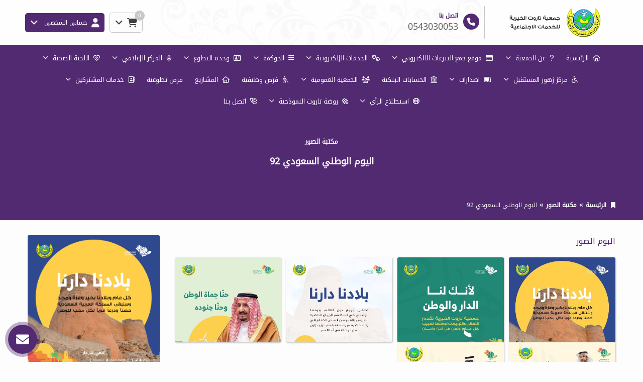

--- FILE ---
content_type: text/html; charset=UTF-8
request_url: https://www.taroot.org.sa/gallery/%D8%A7%D9%84%D9%8A%D9%88%D9%85-%D8%A7%D9%84%D9%88%D8%B7%D9%86%D9%8A-%D8%A7%D9%84%D8%B3%D8%B9%D9%88%D8%AF%D9%8A-92/
body_size: 9625
content:
<!DOCTYPE html>
<html lang="ar" dir="rtl">
<head>


	

	<title>اليوم الوطني السعودي 92 | جمعية تاروت الخيرية</title>


<meta charset="UTF-8">
<meta http-equiv="X-UA-Compatible" content="IE=Edge">
<meta http-equiv="content-type" content="text/html">

	<meta name="robots" content="index, follow">

	<meta name="description" content="تأسست جمعية تاروت الخيرية للخدمات الاجتماعية في محرم 1387هـ في جزيرة تاروت وسجلت لدى وزارة الشئون الاجتماعية برقم (12) ولا زالت مستمرة في تقديم خدماتها الاجتماعية في نطاقها المحدد وتتميز جزيرة تاروت بحضارة قديمة تعود الى أكثر من خمسة الالف سنة وتتبع اداريا محافظة القطيف احدى محافظات المنطقة الشرقية
">

<meta name="viewport" content="width=device-width, initial-scale=1, maximum-scale=1, user-scalable=no">


<link rel="icon" type="image/png" href="uploads/system/storeicon.png">
<base href="https://www.taroot.org.sa/">


<meta itemprop="name" content="اليوم الوطني السعودي 92 | جمعية تاروت الخيرية">
<meta itemprop="description" content="تأسست جمعية تاروت الخيرية للخدمات الاجتماعية في محرم 1387هـ في جزيرة تاروت وسجلت لدى وزارة الشئون الاجتماعية برقم (12) ولا زالت مستمرة في تقديم خدماتها الاجتماعية في نطاقها المحدد وتتميز جزيرة تاروت بحضارة قديمة تعود الى أكثر من خمسة الالف سنة وتتبع اداريا محافظة القطيف احدى محافظات المنطقة الشرقية
">
<meta itemprop="image" content="https://www.taroot.org.sa/uploads/_website/cover.png">

	<meta property="og:url" content="https://www.taroot.org.sa/gallery/اليوم-الوطني-السعودي-92/">
	<meta property="og:title" content="اليوم الوطني السعودي 92 | جمعية تاروت الخيرية">
	<meta property="og:description" content="تأسست جمعية تاروت الخيرية للخدمات الاجتماعية في محرم 1387هـ في جزيرة تاروت وسجلت لدى وزارة الشئون الاجتماعية برقم (12) ولا زالت مستمرة في تقديم خدماتها الاجتماعية في نطاقها المحدد وتتميز جزيرة تاروت بحضارة قديمة تعود الى أكثر من خمسة الالف سنة وتتبع اداريا محافظة القطيف احدى محافظات المنطقة الشرقية
"> 
	<meta property="og:image" content="https://www.taroot.org.sa/uploads/_website/cover.png">
	<meta property="og:site_name" content="جمعية تاروت الخيرية">
	<meta property="og:see_also" content="https://www.taroot.org.sa/">
	<meta property="og:type" content="website">

	<meta name="twitter:card" content="summary">
	<meta name="twitter:url" content="https://www.taroot.org.sa/gallery/اليوم-الوطني-السعودي-92/">
	<meta name="twitter:title" content="اليوم الوطني السعودي 92 | جمعية تاروت الخيرية">
	<meta name="twitter:description" content="تأسست جمعية تاروت الخيرية للخدمات الاجتماعية في محرم 1387هـ في جزيرة تاروت وسجلت لدى وزارة الشئون الاجتماعية برقم (12) ولا زالت مستمرة في تقديم خدماتها الاجتماعية في نطاقها المحدد وتتميز جزيرة تاروت بحضارة قديمة تعود الى أكثر من خمسة الالف سنة وتتبع اداريا محافظة القطيف احدى محافظات المنطقة الشرقية
">
	<meta name="twitter:image" content="https://www.taroot.org.sa/uploads/_website/cover.png">




<meta name="theme-color" content="">
<meta name="msapplication-navbutton-color" content="">
<meta name="apple-mobile-web-app-status-bar-style" content="">


<script>
const base_url = "https://www.taroot.org.sa/";
const user_token = "o1vt4mu4dm8sw8kwc0woowscw4swkgk";
const current_platform = "Browser";
const on_mobile = 0;
const enable_localization = 0;
const file_size_limit = 134217728;
const theme_version = "";
const recaptcha_site_key = "";
const week_start = 6;
const is_touch = ('ontouchstart' in window) || (navigator.msMaxTouchPoints > 0);
const inline_page = 0;
</script>


<script src="template/ar/@language.min.js?v=1.53.1"></script>
<script src="_core/resources/plugins.js?v=1.53.1"></script>
<script src="_core/resources/functions.js?v=1.53.1"></script>
<script src="_core/resources/@functions.js?v=1.53.1"></script>


	<link href="_core/resources/colors.css?v=" rel="stylesheet">


<link rel="stylesheet" href="_core/resources/plugins.css?v=1.53.1">
<link rel="stylesheet" href="_core/resources/fontawesome.css?v=1.53.1">
<link rel="stylesheet" href="_core/resources/main.css?v=1.53.1">
<link rel="stylesheet" href="_core/resources/@core.css?v=1.53.1">


	<link href="_core/resources/fonts.css?v=" rel=stylesheet>


<script src="plugins/@legacy/attachments.js?v=1.53.1"></script><link href="plugins/@legacy/attachments.css?v=1.53.1" rel="stylesheet">
<script src="plugins/@legacy/uploader.js?v=1.53.1"></script><link href="plugins/@legacy/uploader.css?v=1.53.1" rel="stylesheet">
<script src="plugins/@legacy/multiple-data.js?v=1.53.1"></script><link href="plugins/@legacy/multiple-data.css?v=1.53.1" rel="stylesheet">
<script src="plugins/@legacy/max-length.js?v=1.53.1"></script><link href="plugins/@legacy/max-length.css?v=1.53.1" rel="stylesheet">
<script src="plugins/@legacy/wizard.min.js?v=1.53.1"></script><link href="plugins/@legacy/wizard.css?v=1.53.1" rel="stylesheet">
<script src="plugins/@legacy/time-slider.js?v=1.53.1"></script><link href="plugins/@legacy/time-slider.css?v=1.53.1" rel="stylesheet">
<script src="plugins/@legacy/bootstrap-notify.min.js?v=1.53.1"></script>
<script src="plugins/@legacy/fixed-data.js?v=1.53.1"></script>
<script src="plugins/@legacy/validator.min.js?v=1.53.1"></script>
<script src="plugins/calendar_hijri.js?v=1.53.1"></script><link href="plugins/calendar_hijri.css?v=1.53.1" rel="stylesheet">
<script src="plugins/smooth-scroll.min.js?v=1.53.1"></script>
<script src="plugins/sortable.js?v=1.53.1"></script>
<script src="plugins/tinymce/tinymce.min.js?v=1.53.1"></script>
<script src="plugins/bootbox.min.js?v=1.53.1"></script>
<link href="plugins/animate.min.css?v=1.53.1" rel="stylesheet">


<script src="plugins/cms-calendar.js?v=1.53.1"></script>
<link href="plugins/cms-calendar.css?v=1.53.1" rel="stylesheet">
<script src="plugins/cms-time.js?v=1.53.1"></script>
<link href="plugins/cms-time.css?v=1.53.1" rel="stylesheet">
<script src="plugins/cms-uploader.js?v=1.53.1"></script>
<link href="plugins/cms-uploader.css?v=1.53.1" rel="stylesheet">

<script src="plugins/cms-validator.js?v=1.53.1"></script>
<script src="plugins/cms-validator-rules.js?v=1.53.1"></script>
<script src="plugins/animate-os.min.js?v=1.53.1"></script><link href="plugins/animate-os.min.css" rel="stylesheet">
<script src="plugins/jssocials.min.js?v=1.53.1"></script><link href="plugins/jssocials.min.css?v=1.53.1" rel="stylesheet">
<script src="plugins/swiper.min.js?v=1.53.1"></script><link href="plugins/swiper.min.css?v=1.53.1" rel="stylesheet">
<script src="plugins/waves.min.js?v=1.53.1"></script><link href="plugins/waves.min.css?v=1.53.1" rel="stylesheet">


<link href="_core/_website/resources/@website.css?v=1.53.1" rel="stylesheet">
<script src="_core/_website/resources/functions.js?v=1.53.1"></script>
<script src="_core/_website/resources/@menu.js?v=1.53.1"></script>
<link href="_core/_website/resources/main.css?v=1.53.1" rel="stylesheet">
<link href="template/template.css?v=1.53.1.37" rel="stylesheet">


<link href="includes/blocks/inkinds.css?v=1.53.1" rel="stylesheet"><link href="includes/blocks/marketing.css?v=1.53.1" rel="stylesheet"><link href="includes/blocks/page_child.css?v=1.53.1" rel="stylesheet"><link href="includes/blocks/share.css?v=1.53.1" rel="stylesheet">





<div id=page-loading>
	<div class="lds-ellipsis"><div></div><div></div><div></div><div></div></div>
</div>




</head>

<body class="website body login ">
	
	

<div class=header_container>


<div class="header original" style="">
	<div class="container container-md"><div class="row grid-container header_components">
	<div class="col-md-10 col-sm-10 col-xs-10 grid-item header_content">
		<div class=header_logo>
			<a href="https://www.taroot.org.sa/">
				<img src="rafed/uploads/system/widelogo.png" alt="جمعية تاروت الخيرية">
				<img class=negative src="rafed/uploads/system/widelogow.png" alt="جمعية تاروت الخيرية">
			</a>
		</div>
		<a class=header_contact href="tel:0543030053"><i class="fas fa-phone"></i><b>اتصل بنا</b><span>0543030053</span></a>	</div>
	<div class="col-md-10 col-sm-10 col-xs-10 grid-item header_buttons">
		
					
			<div>
				<div class="dropdown cart_dropdown" show-on-hover>
					<a class=cart_button data-toggle=dropdown>
						<i class="fas fa-shopping-cart"></i>&nbsp;&nbsp;<i class="fas fa-angle-down"></i>
						<div class=cart_count></div>
					</a>
					<ul class="dropdown-menu reverse animate cart_dropdown" style="width:280px; max-width:90vw">
						<li>
							<div cart-template=cart_content style="display:none">
								<div cart-item=row class=cart_row>
									<button class="btn btn-danger btn-sm" cart-remove><i class="fas fa-times"></i></button>
									<span class=title>{{title}}</span>
									<span class=price>{{amount}} &#xE001;</span>
								</div>
								<div cart-item=append>
									<div class=cart_total>
										<small>إجمالي التبرعات</small>
										<b class=price>{{cart_total}} ريال سعودي</b>
									</div>
									<a class="btn btn-primary-dark btn-sm btn-block margin-top-5" href="checkout/">إتمام التبرعات</a>
								</div>
								<div cart-item=empty>لا يوجد تبرعات مضافة في السلة</div>
							</div>
							<div class=cart_content></div>
						</li>
					</ul>
				</div>
				<script>
				//Avoid close on clicking button inside dropdown
				$(document).on("click", ".cart_dropdown .dropdown-menu", function (e){
					e.stopPropagation();
				});
				</script>
			</div>
				
					
							<div>
					<div class=dropdown show-on-hover>
						<a class=header_button data-toggle=dropdown>
							<i class="fas fa-user"></i><span class=hidden-xs>&nbsp;&nbsp;حسابي الشخصي</span>&nbsp;&nbsp;&nbsp;<i class="fas fa-angle-down"></i>
						</a>
						<ul class="dropdown-menu reverse user animate">
							<li><a href="signup/">تسجيل حساب جديد</a></li>
							<li><a href="#" data-toggle=modal data-target="#loginModal">تسجيل الدخول</a></li>
						</ul>
					</div>
				</div>
						</div>
</div></div>
</div>


<div class="menu negative" id=nav-sticky>
	<div class=nav-menu-container style="background: #522a72;">
		<div class=nav-menu-sm>
			<div class=container>
				<div class=nav-cover><span class=close-nav onclick="hideNavMenu()">×</span></div>
				<div class=nav-button onclick="showNavMenu()"><i class="fas fa-bars"></i></div>	
				<span>جمعية تاروت الخيرية</span>
			</div>
		</div>
		<div class="container container-basic">
		<ul class=nav-menu>
			<div class=nav-menu-sm>
				<center><img src="rafed/uploads/system/widelogo.png" class="logo margin-bottom margin-top" alt="جمعية تاروت الخيرية"><center>
			</div>
			<li class=nav-item><a href=''><i class='fas fa-home'></i>&nbsp;&nbsp;الرئيسية</a></li><li class='nav-item nav-dropdown-item'><a href='about/'><i class='fas fa-question'></i>&nbsp;&nbsp;عن الجمعية <span class='fas fa-angle-down'></span></a><ul class=nav-dropdown><div class=menu-links><div class='menu_block single'><b><a href='about&#047;'><i class='fas fa-angle-double-down'></i>&nbsp;&nbsp;من نحن</a></b></div><div class='menu_block single'><b><a href='pages&#047;polace&#047;'><i class='far fa-address-book'></i>&nbsp;&nbsp;اللائحة الاساسية</a></b></div><div class='menu_block single'><b><a href='pages&#047;vision&#047;'><i class='fas fa-balance-scale'></i>&nbsp;&nbsp;الرؤية والرسالة </a></b></div><div class='menu_block single'><b><a href='pages&#047;alahdaf&#047;'><i class='fas fa-align-right'></i>&nbsp;&nbsp;الاهداف الاستراتيجية</a></b></div><div class='menu_block single'><b><a href='pages&#047;altaerif&#047;'><i class='fas fa-file-alt'></i>&nbsp;&nbsp;الملف التعريفي بالجمعية</a></b></div><div class='menu_block single'><b><a href='pages&#047;الهيكل-التنظيمي&#047;'><i class='fas fa-angle-double-up'></i>&nbsp;&nbsp;الهيكل التنظيمي</a></b></div><div class='menu_block single'><b><a href='pages&#047;شهادة-تسجيل-الجمعية&#047;'><i class='far fa-address-card'></i>&nbsp;&nbsp;شهادة تسجيل الجمعية</a></b></div><div class='menu_block single'><b><a href='pages&#047;aladara&#047;'><i class='fab fa-angular'></i>&nbsp;&nbsp;اعضاء مجلس الادارة</a></b></div><div class='menu_block single'><b><a href='pages&#047;قرار-تشكيل-المجلس&#047;'><i class='fab fa-accusoft'></i>&nbsp;&nbsp;قرار تشكيل المجلس</a></b></div><div class='menu_block single'><b><a href='pages&#047;mdair&#047;'><i class='fas fa-user'></i>&nbsp;&nbsp;بيانات المدير التنفيذي</a></b></div><div class='menu_block single'><b><a href='pages&#047;empl&#047;'><i class='fas fa-female'></i>&nbsp;&nbsp;اسماء الموظفين</a></b></div><div class='menu_block single'><b><a href='pages&#047;lajan&#047;'><i class='fas fa-american-sign-language-interpreting'></i>&nbsp;&nbsp;اللجان الدائمة</a></b></div><div class='menu_block single'><b><a href='pages&#047;formeshamail&#047;'><i class='fab fa-algolia'></i>&nbsp;&nbsp;نموذج الافصاح</a></b></div><div class='menu_block single'><b><a href='pages&#047;rr&#047;'><i class='fas fa-ambulance'></i>&nbsp;&nbsp;وثيقة الإفصاح </a></b></div></div></ul></li><li class='nav-item nav-dropdown-item'><a href='projects/'><i class='far fa-credit-card'></i>&nbsp;&nbsp;موقع جمع التبرعات الالكتروني <span class='fas fa-angle-down'></span></a><ul class=nav-dropdown><div class=menu-links><div class='menu_block single'><b><a href='projects/'><i class='far fa-list-alt'></i>&nbsp;&nbsp;التبرع للمشاريع</a></b></div><div class='menu_block single'><b><a href='cases/'><i class='fas fa-users'></i>&nbsp;&nbsp;التبرع للحالات</a></b></div></div></ul></li><li class='nav-item nav-dropdown-item'><a href=''><i class='fas fa-cogs'></i>&nbsp;&nbsp;الخدمات الإلكترونية <span class='fas fa-angle-down'></span></a><ul class=nav-dropdown><div class=menu-links><div class='menu_block single'><b><a href='profile-request&#047;'><i class='fas fa-id-card'></i>&nbsp;&nbsp;تسجيل المستفيدين</a></b></div><div class='menu_block single'><b><a href='help-request&#047;'><i class='fas fa-hands-helping'></i>&nbsp;&nbsp;طلب إعانة </a></b></div><div class='menu_block single'><b><a href='chances&#047;'><i class='fas fa-bullhorn'></i>&nbsp;&nbsp;الفرص التطوعية</a></b></div><div class='menu_block single'><b><a href='chances-request&#047;'><i class='fas fa-child'></i>&nbsp;&nbsp;طلب متطوعين</a></b></div><div class='menu_block single'><b><a href='jobs&#047;'><i class='fas fa-pen-square'></i>&nbsp;&nbsp;بوابة الوظائف</a></b></div></div></ul></li><li class='nav-item nav-dropdown-item'><a href=''><i class='fas fa-bars'></i>&nbsp;&nbsp;الحوكمة <span class='fas fa-angle-down'></span></a><ul class=nav-dropdown><div class=menu-links><div class='menu_block single'><b>أدلة الحوكمة</b></div><div class='menu_block single'><b><a href='annual-report&#047;'><i class='fas fa-calendar-check'></i>&nbsp;&nbsp;التقارير السنوية</a></b></div><div class='menu_block single'><b><a href='regulations&#047;'><i class='fas fa-clipboard-check'></i>&nbsp;&nbsp;اللوائح و السياسات</a></b></div><div class='menu_block single'><b><a href='pages&#047;statements&#047;'><i class='fab fa-amazon'></i>&nbsp;&nbsp;القوائم المالية</a></b></div><div class='menu_block single'><b><a href='pages&#047;plan&#047;'><i class='fab fa-amazon-pay'></i>&nbsp;&nbsp;الخطة التشغيلية</a></b></div><div class='menu_block single'><b><a href='pages&#047;plann&#047;'><i class='fab fa-amazon'></i>&nbsp;&nbsp;الخطة الاستراتيجية</a></b></div><div class='menu_block single'><b><a href='pages&#047;fadback1&#047;'><i class='fas fa-address-card'></i>&nbsp;&nbsp;قياس رضا اصحاب العلاقة(المستفيدين)</a></b></div><div class='menu_block single'><b><a href='pages&#047;fadback2&#047;'><i class='fas fa-archive'></i>&nbsp;&nbsp;قياس رضا اصحاب العلاقة(الداعمين)</a></b></div><div class='menu_block single'><b><a href='pages&#047;ada&#047;'><i class='fas fa-american-sign-language-interpreting'></i>&nbsp;&nbsp;قياس رضا اصحاب العلاقة(ااعضاء الجمعية العمومية)</a></b></div></div></ul></li><li class='nav-item nav-dropdown-item'><a href=''><i class='far fa-address-card'></i>&nbsp;&nbsp;وحدة التطوع <span class='fas fa-angle-down'></span></a><ul class=nav-dropdown><div class=menu-links><div class='menu_block single'><b><a href='pages/vison/'><i class='fas fa-eye'></i>&nbsp;&nbsp;الرؤية و رسالة وحدة التطوع</a></b></div><div class='menu_block single'><b>نبدة عن وحدة التطوع</b></div><div class='menu_block single'><b>ادلة ونماذج ولوائح وحدة التطوع</b></div><div class='menu_block single'><b>النظم الينا</b></div><div class='menu_block single'><b>استبانة تقيم اداء المتطوع</b></div><div class='menu_block single'><b>استبانة قياس رضى المتطوع</b></div></div></ul></li><li class='nav-item nav-dropdown-item'><a href='news/'><i class='fas fa-microphone'></i>&nbsp;&nbsp;المركز الإعلامي <span class='fas fa-angle-down'></span></a><ul class=nav-dropdown><div class=menu-links><div class='menu_block single'><b>اصدارات</b></div><div class='menu_block single'><b><a href='news/'><i class='fas fa-newspaper'></i>&nbsp;&nbsp;الأخبار</a></b></div><div class='menu_block single'><b><a href='initiatives/'><i class='fas fa-handshake'></i>&nbsp;&nbsp;المبادرات</a></b></div><div class='menu_block single'><b><a href='gallery/'><i class='fas fa-image'></i>&nbsp;&nbsp;مكتبة الصور</a></b></div><div class='menu_block single'><b><a href='videos/'><i class='fab fa-youtube'></i>&nbsp;&nbsp;مكتبة الفيديو</a></b></div><div class='menu_block single'><b><a href='live/'><i class='fas fa-video'></i>&nbsp;&nbsp;البث المباشر</a></b></div><div class='menu_block single'><b><a href='contests/'><i class='fas fa-bookmark'></i>&nbsp;&nbsp;المسابقات</a></b></div></div></ul></li><li class='nav-item nav-dropdown-item'><a href='pages/health/'><i class='fas fa-heartbeat'></i>&nbsp;&nbsp;اللجنة الصحية <span class='fas fa-angle-down'></span></a><ul class=nav-dropdown><div class=menu-links><div class='menu_block single'><b><a href='pages/health/'><i class='far fa-address-card'></i>&nbsp;&nbsp;من نحن</a></b></div><div class='menu_block single'><b><a href='pages/أخبار-صحية/'><i class='fas fa-medkit'></i>&nbsp;&nbsp;أخبار صحية</a></b></div></div></ul></li><li class='nav-item nav-dropdown-item'><a href=''><i class='fas fa-wheelchair'></i>&nbsp;&nbsp;مركز زهور المستقبل <span class='fas fa-angle-down'></span></a><ul class=nav-dropdown><div class=menu-links><div class='menu_block single'><b><a href='pages&#047;future_flowers_center&#047;'><i class='fas fa-wheelchair'></i>&nbsp;&nbsp;من نحن</a></b></div><div class='menu_block single'><b><a href='pages&#047;أخبار-زهور-المستقبل&#047;'><i class='fas fa-wheelchair'></i>&nbsp;&nbsp;أخبار زهور المستقبل</a></b></div></div></ul></li><li class='nav-item nav-dropdown-item'><a href='pages/مجلة-العطاء-/'><i class='fab fa-leanpub'></i>&nbsp;&nbsp;اصدارات <span class='fas fa-angle-down'></span></a><ul class=nav-dropdown><div class=menu-links><div class='menu_block single'><b><a href='pages/مجلة-العطاء-/'><i class='fas fa-address-card'></i>&nbsp;&nbsp;مجلة العطاء الاصدار السادس عشر </a></b></div><div class='menu_block single'><b><a href='pages/مجلة-العطاء-الاصدار-الخامس-عشر-/'><i class='fas fa-angle-left'></i>&nbsp;&nbsp;مجلة العطاء الاصدار الخامس عشر </a></b></div><div class='menu_block single'><b><a href='pages/لجنة-تكافل-/'><i class='fab fa-envira'></i>&nbsp;&nbsp;لجنة تكافل</a></b></div><div class='menu_block single'><b><a href='pages/اللجنة-الإعلامية/'><i class='fas fa-pencil-alt'></i>&nbsp;&nbsp;لجنة الإعلام</a></b></div><div class='menu_block single'><b><a href='pages/لجنة-العلاقات-العامة-/'><i class='fas fa-handshake'></i>&nbsp;&nbsp;لجنة العلاقات العامة </a></b></div><div class='menu_block single'><b><a href='pages/مجلة-العطاء-/'><i class='fas fa-edit'></i>&nbsp;&nbsp;مجلة العطاء</a></b></div></div></ul></li><li class=nav-item><a href='pages/حسابات-البنوك/'><i class='fas fa-university'></i>&nbsp;&nbsp;الحسابات البنكية</a></li><li class='nav-item nav-dropdown-item'><a href=''><i class='fas fa-users'></i>&nbsp;&nbsp;الجمعية العمومية <span class='fas fa-angle-down'></span></a><ul class=nav-dropdown><div class=menu-links><div class='menu_block single'><b><a href='pages&#047;almuasisun&#047;'><i class='fas fa-cubes'></i>&nbsp;&nbsp;المؤسسون</a></b></div><div class='menu_block single'><b><a href='pages&#047;العضوية&#047;'><i class='fab fa-amilia'></i>&nbsp;&nbsp;تعريف بالعضوية</a></b></div><div class='menu_block single'><b><a href='pages&#047;adaaaljmaia&#047;'><i class='fab fa-app-store-ios'></i>&nbsp;&nbsp;اعضاء الجمعية العمومية</a></b></div><div class='menu_block single'><b><a href='pages&#047;meetings&#047;'><i class='far fa-calendar-check'></i>&nbsp;&nbsp;محاضر اجتماع الجمعية العمومية</a></b></div><div class='menu_block single'><b><a href='pages&#047;tamlk&#047;'><i class='fas fa-ambulance'></i>&nbsp;&nbsp;قرارات التملك والاستثمار</a></b></div></div></ul></li><li class=nav-item><a href='jobs/'><i class='fas fa-blind'></i>&nbsp;&nbsp;فرص وظيفية</a></li><li class=nav-item><a href='pages/masharie/'><i class='fas fa-home'></i>&nbsp;&nbsp;المشاريع</a></li><li class=nav-item><a href='chances/'>فرص تطوعية</a></li><li class='nav-item nav-dropdown-item'><a href=''><i class='far fa-address-book'></i>&nbsp;&nbsp;خدمات المشتركين <span class='fas fa-angle-down'></span></a><ul class=nav-dropdown><div class=menu-links><div class='menu_block single'><b><a href='pages&#047;العضوية&#047;'><i class='far fa-bookmark'></i>&nbsp;&nbsp;تعريف بالعضوية</a></b></div><div class='menu_block single'><b><a href='https:&#047;&#047;ncnp.gov.sa&#047;ar&#047;services&#047;%D8%AE%D8%AF%D9%85%D8%A9-%D8%B7%D9%84%D8%A8-%D8%A7%D9%84%D8%A7%D9%86%D8%B6%D9%85%D8%A7%D9%85-%D8%AA%D8%B3%D8%AC%D9%8A%D9%84-%D8%B9%D8%B6%D9%88%D9%8A%D8%A9-%D8%AC%D9%85%D8%B9%D9%8A%D8%A9-%D8%B9%D9%85%D9%88%D9%85%D9%8A%D8%A9'><i class='fas fa-arrow-alt-circle-up'></i>&nbsp;&nbsp;عضو جمعية عمومية</a></b></div><div class='menu_block single'><b><a href='https:&#047;&#047;www.taroot.org.sa&#047;forms&#047;membership&#047;'><i class='fas fa-ambulance'></i>&nbsp;&nbsp;عضوية منتسب او ناشئ</a></b></div></div></ul></li><li class='nav-item nav-dropdown-item'><a href=''><i class='fas fa-globe'></i>&nbsp;&nbsp;استطلاع الرأي <span class='fas fa-angle-down'></span></a><ul class=nav-dropdown><div class=menu-links><div class='menu_block single'><b><a href='https:&#047;&#047;www.taroot.org.sa&#047;forms&#047;formss&#047;'><i class='fas fa-user'></i>&nbsp;&nbsp; قياس رضا المستفيدين</a></b></div><div class='menu_block single'><b><a href='https:&#047;&#047;www.taroot.org.sa&#047;forms&#047;ss&#047;'><i class='fas fa-users'></i>&nbsp;&nbsp;قياس رضا اعضاء الجمعية العمومية</a></b></div><div class='menu_block single'><b><a href='https:&#047;&#047;www.taroot.org.sa&#047;forms&#047;quest2&#047;'><i class='far fa-object-ungroup'></i>&nbsp;&nbsp; قياس رضا المتبرعين والداعمين</a></b></div><div class='menu_block single'><b><a href='https:&#047;&#047;www.taroot.org.sa&#047;forms&#047;quest1&#047;'><i class='fas fa-angle-double-up'></i>&nbsp;&nbsp; لقياس رضا الموظفين</a></b></div></div></ul></li><li class='nav-item nav-dropdown-item'><a href=''><i class='fab fa-forumbee'></i>&nbsp;&nbsp;روضة تاروت النموذجية <span class='fas fa-angle-down'></span></a><ul class=nav-dropdown><div class=menu-links><div class='menu_block single'><b><a href='pages&#047;rawdat&#047;'><i class='far fa-address-card'></i>&nbsp;&nbsp;من نحن</a></b></div><div class='menu_block single'><b><a href='pages&#047;sinrawda&#047;'><i class='fab fa-amazon-pay'></i>&nbsp;&nbsp;تسجيل</a></b></div><div class='menu_block single'><b><a href='pages&#047;contrawda&#047;'><i class='fab fa-accusoft'></i>&nbsp;&nbsp;تواصل معنا</a></b></div></div></ul></li><li class=nav-item><a href='contact/'><i class='fas fa-phone-volume'></i>&nbsp;&nbsp;اتصل بنا</a></li>		</ul>
		</div>
	</div>
</div>

</div>
<div class="section_header negative" style="background: #522a72;">
	<div class=container>
		
		<div class=section_description>
			<h2>مكتبة الصور</h2>			<h1>اليوم الوطني السعودي 92</h1>
					</div>
		
		
				<div class=breadcrumb_container>
			<ul class=breadcrumb>
				<i class="fas fa-bookmark"></i>
				<li><a href='.'>الرئيسية</a></li><li><a href='gallery/'>مكتبة الصور</a></li><li>اليوم الوطني السعودي 92</li>			</ul>
		</div>
			</div>
</div>

<div class=body_container><div class="container inner">


<div class=row>
	<div class=col-md-15>
		
		<div class="page_subtitle margin-bottom-20 margin-bottom-progressive">البوم الصور</div>
				<div class="row grid-container">
					<div class="col-md-5 col-sm-5 col-xs-5 grid-item">
				<div class=image_block1>
	<a data-fancybox=images href="rafed/uploads/website_gallery/6_632c442c2dbd3.jpg">
		<div preload=true class=image_container style="background-image:url('rafed/uploads/website_gallery/thumbnails/6_632c442c2dbd3.jpg')"></div>
		<div class=overlay><i class='fal fa-search-plus'></i></div>
	</a>
</div>			</div>
					<div class="col-md-5 col-sm-5 col-xs-5 grid-item">
				<div class=image_block1>
	<a data-fancybox=images href="rafed/uploads/website_gallery/3_632c44297a564.jpg">
		<div preload=true class=image_container style="background-image:url('rafed/uploads/website_gallery/thumbnails/3_632c44297a564.jpg')"></div>
		<div class=overlay><i class='fal fa-search-plus'></i></div>
	</a>
</div>			</div>
					<div class="col-md-5 col-sm-5 col-xs-5 grid-item">
				<div class=image_block1>
	<a data-fancybox=images href="rafed/uploads/website_gallery/4_632c442a6e1a1.jpg">
		<div preload=true class=image_container style="background-image:url('rafed/uploads/website_gallery/thumbnails/4_632c442a6e1a1.jpg')"></div>
		<div class=overlay><i class='fal fa-search-plus'></i></div>
	</a>
</div>			</div>
					<div class="col-md-5 col-sm-5 col-xs-5 grid-item">
				<div class=image_block1>
	<a data-fancybox=images href="rafed/uploads/website_gallery/5_632c442b4f8ec.jpg">
		<div preload=true class=image_container style="background-image:url('rafed/uploads/website_gallery/thumbnails/5_632c442b4f8ec.jpg')"></div>
		<div class=overlay><i class='fal fa-search-plus'></i></div>
	</a>
</div>			</div>
					<div class="col-md-5 col-sm-5 col-xs-5 grid-item">
				<div class=image_block1>
	<a data-fancybox=images href="rafed/uploads/website_gallery/1_632c44283795b.jpg">
		<div preload=true class=image_container style="background-image:url('rafed/uploads/website_gallery/thumbnails/1_632c44283795b.jpg')"></div>
		<div class=overlay><i class='fal fa-search-plus'></i></div>
	</a>
</div>			</div>
					<div class="col-md-5 col-sm-5 col-xs-5 grid-item">
				<div class=image_block1>
	<a data-fancybox=images href="rafed/uploads/website_gallery/2_632c4428536d2.jpg">
		<div preload=true class=image_container style="background-image:url('rafed/uploads/website_gallery/thumbnails/2_632c4428536d2.jpg')"></div>
		<div class=overlay><i class='fal fa-search-plus'></i></div>
	</a>
</div>			</div>
				</div>
	</div>
	
	<div class="col-md-5 side-column">
				<div class="margin-bottom margin-bottom-progressive">
			<a data-fancybox=images href="rafed/uploads/website_gallery/6_632c442c2dbd3.jpg"><img preload=true class="side_image center-block" src="rafed/uploads/website_gallery/6_632c442c2dbd3.jpg" alt="اليوم الوطني السعودي 92"></a>
		</div>
				
						<div class="margin-bottom margin-bottom-progressive">
		<div class=page_subtitle>شاهد ايضا</div>
		<nav id=side_menu>	
			<ul>
			<li><a href='gallery/تعزية/'>تعزية</a></li><li><a href='gallery/تهنئة/'>تهنئة</a></li><li><a href='gallery/بستان-تاروت-3-لعام-2024م/'>بستان تاروت 3 لعام 2024م</a></li><li><a href='gallery/توقيع-اتفاقية-جمعية-تاروت-مع-الاتحاد-السعودي-للبوتشيا-6-يناير-2024/'>توقيع اتفاقية جمعية تاروت مع الاتحاد السعودي للبوتشيا 6 يناير 2024</a></li><li><a href='gallery/مميزات-روضة-تاروت-النموذجية/'>مميزات روضة تاروت النموذجية</a></li>			</ul>
		</nav>
		</div>
				
		<div class=share_block>
	<div class=page_subtitle><small>مشاركة</small></div>
	<div id=share></div>
</div>
<script>
var shares = (typeof window.orientation !== "undefined" ? ["email","twitter","facebook","linkedin","pinterest","messenger","whatsapp","viber"] : ["email","twitter","facebook","linkedin","pinterest","whatsapp"]);
$("#share").jsSocials({
	url: decodeURIComponent("https://www.taroot.org.sa/gallery/اليوم-الوطني-السعودي-92/"),
    showCount: false,
    showLabel: false,
	shareIn: "popup",
	text: "اليوم الوطني السعودي 92 | جمعية تاروت الخيرية",
    shares: shares
});
</script>

	</div>
</div>


</div></div>	
	<div class=footer>
		
		
<div class="module_custom module negative" style="background-color: #522a72; background: url(&#39;rafed/uploads/website_modules/1_6090415cbd906.png&#39;) 100% 100% / auto scroll no-repeat, #522a72;"><div class="container container-basic">


<div style="height:30px"></div>




<div class="row grid-container-15" style="justify-content:flex-start; align-items:stretch; flex-wrap:wrap">
			<div class="col-md-7 col-sm-7 grid-item">
			<div class=html_content><span style="color: #ffffff;"><strong>نبذة عنا</strong></span><br /><br /><span style="font-size: 14px; color: #ffffff;">تأسست جمعية تاروت الخيرية للخدمات الاجتماعية في محرم 1387هـ في جزيرة تاروت وسجلت لدى وزارة الشئون الاجتماعية برقم (12) ولا زالت مستمرة في تقديم خدماتها الاجتماعية في نطاقها المحدد وتتميز جزيرة تاروت بحضارة قديمة تعود الى أكثر من خمسة الالف سنة وتتبع اداريا محافظة القطيف احدى محافظات المنطقة الشرقية</span><br /><br /><img src="rafed/uploads/website_editor/609043a257a08_7992.png" alt="" width="173" height="117" /></div>		</div>
			<div class="col-md-8 col-sm-8 grid-item">
			<div class="module_inline_links1 inline_module">


<div class=module_description>
	<h1 data-aos=fade-down style=''>الروابط السريعة</h1></div>


<div class=module_content data-aos=fade-in>
			<ul class=links>
					<li><a href=".">الرئيسية</a></li>
					<li><a href="about/">نبذة عنا</a></li>
				</ul>
	</div>

</div>		</div>
			<div class="col-md-5 col-sm-5 grid-item">
			<div class="module_inline_contact1 inline_module">


<div class=module_description>
	<h1 data-aos=fade-down style=''>إتصل بنا</h1></div>


<div class=module_content data-aos=fade-in>
	<div class=contact_table>
		<div><i class='fas fa-phone-rotary'></i><span><a href='tel:0138230053'>0138230053</a></span></div><div><i class='fas fa-phone'></i><span><a href='tel:0543030053'>0543030053</a></span></div><div><i class='fas fa-envelope'></i><span><a href='mailto:info@taroot.org.sa'>info@taroot.org.sa</a></span></div><div><i class='fas fa-location-dot'></i><span>القطيف - تاروت   - الرقم الضريبي :310142785100003</span></div>	</div>
	
	
	<div class=social_media><small>تجدنا على</small><div><a href='https://ar-ar.facebook.com/Tarout73/' target=_blank style='background:#3b579c; color:#3b579c'><span class='fab fa-facebook'></span></a><a href='https://twitter.com/tarout73' target=_blank style='background:#21a1f0; color:#21a1f0'><span class='fab fa-x-twitter'></span></a></div></div>	
	</div>

</div>		</div>
	</div>



<div style="height:30px"></div>

</div></div>
		
		<div class=copyrights><div class="container container-md">
			<div>جميع الحقوق محفوظة © جمعية تاروت الخيرية 2025</div>
			<small>تصميم و تطوير: <b><a href="https://afaq-it.com.sa/" target=_blank>آفاق العالمية لنظم المعلومات</a></b></small>
		</div></div>
	</div>
	
	
	<div class='index_anchor bottom-left'>
<script>
var main_button = null;
var sub_button = null;
var containerVisible = false;
var currentIcon = 0;

$(document).ready(function(){
	main_button = $(".live_contact .main_button");
	sub_button = $(".live_contact .sub_buttons_container");
	$(".contact_overlay").click(function(){
		toggleLiveContainer();
	});
	main_button.html("<span class='fas fa-times'></span><i class='" + contact_buttons[currentIcon].icon + "'></li>").click(function(){
		toggleLiveContainer()
	});
	function intervalFunction(){
		if (document.hasFocus()){
			main_button.find("i").fadeOut(250, function(){
				$(this).attr("class", contact_buttons[currentIcon].icon);
			}).fadeIn(250);
			if (currentIcon == contact_buttons.length - 1){
				currentIcon = 0;
			} else {
				currentIcon += 1;
			}
		}
	}
	var fadeInterval = setInterval(intervalFunction, 2000);
	contact_buttons.forEach(function(val, index){
		sub_button.append("<div class=sub_button_container><div class=sub_button id=sub_button_" + index + "><i class='" + val.icon + "'></i><span>" + val.title + "</span></div></div>");
		$("#sub_button_" + index).on("click",val.action);
		$("#sub_button_" + index).on("click",function(){
			$(".contact_overlay").trigger("click");
		});
	});
	function toggleLiveContainer(){
		if (containerVisible){
			containerVisible = false;
			fadeInterval = setInterval(intervalFunction, 2000);
			$(".contact_overlay").fadeOut(200);
			main_button.find("span").fadeOut(200, function(){
				main_button.find("i").fadeIn(200);
			});
			main_button.removeClass("active");
			$(".live_contact").removeClass("active");
			$(".contact_overlay").removeClass("active");
			sub_button.animate({
				opacity: "0",
				top: "20px",
			}, 250, function() {
				sub_button.css("display", "none");
			});
		} else {
			containerVisible = true;
			clearInterval(fadeInterval);
			$(".contact_overlay").fadeIn(200);
			main_button.find("i").fadeOut(200, function(){
				main_button.find("span").fadeIn(200);
			});
			main_button.addClass("active");
			$(".live_contact").addClass("active");
			$(".contact_overlay").addClass("active");
			sub_button.css("display", "flex");
			sub_button.animate({
				opacity: "1",
				top: "0px",
			}, 250);
		}
	}
});

var contact_buttons = [
		{
		title: "واتساب",
		icon: "fab fa-whatsapp",
		action: function(){
			window.open("https://api.whatsapp.com/send?phone=00966543030053");
		}
	},
			{
		title: "إتصل بنا",
		icon: "fas fa-mobile-alt",
		action: function(){
			window.location.href = "tel:0543030053";
		}
	},
		{
		title: "راسلنا",
		icon: "fas fa-envelope",
		action: function(){
			window.location.href = "contact/";
		}
	}
];
</script>

<div class=contact_overlay></div>
<div class=live_contact><div class=sub_buttons_container></div><div class=main_button></div></div></div><div class='index_anchor bottom-right'><a href="#" class="anchor_scrolltop1"><i class="fas fa-angle-up"></i></a>

<script>
$(document).ready(function(){
	$(window).scroll(function(){
		if ($(this).scrollTop() > 100){
			$(".anchor_scrolltop1").fadeIn();
		} else {
			$(".anchor_scrolltop1").fadeOut();
		}
	});
	$(".anchor_scrolltop1").click(function(){
		$("html,body").animate({
			scrollTop: 0
		}, 600);
		return false;
	});
});
</script></div>	
	
	
<div class="modal fade" id=giftModal><div class=modal-dialog style="max-width: 500px"><div class=modal-content>
	<div class=modal-header>
		<button type=button class=close data-dismiss=modal><span>&times;</span></button>
		<h4 class=modal-title>تبرعك هدية</h4>
	</div>
	<div class=modal-body>
		<form id=gift_form>
<div class=form-item><b style="width:180px">إسم المرسل&nbsp;<font color=red>*</font></b>
	<input type=text name=gift_sender value="" data-validation=required>
</div>
<div class=form-item><b style="width:180px">إسم المهدي اليه&nbsp;<font color=red>*</font></b>
	<input type=text name=gift_name data-validation=required>
</div>
<div class=form-item ><b style="width:180px">جوال المهدي اليه&nbsp;<font color=red>*</font></b>
	<input type=number name=gift_mobile placeholder="05XXXXXXXX" data-validation=required>
</div>
<div class=form-item><b style="width:180px">نموذج الإهداء<font color=red>*</font></b>
	<input type=hidden name=gift_template>
	<select name=gift_template_category data-validation=required>
		<option value=''>بدون</option>
		<option value='1' data-templates='[{"id":"23","title":"متوفى5","image":"gift_6441226788b04.png"},{"id":"21","title":"عن شخص","image":"gift_644121f9ece31.png"}]'>عام</option><option value='2' data-templates='[{"id":"20","title":"الام","image":"gift_644121a76fccf.png"},{"id":"19","title":"الاب","image":"gift_644121403670b.png"},{"id":"18","title":"بطاقة الام","image":"gift_643e7323ed3d1.jpeg"}]'>الوالدين</option><option value='5' data-templates='[{"id":"22","title":"متوفى4","image":"gift_644122388d668.png"}]'>المتوفين</option>	</select>
</div>
<div id=gift_template style="display:none">
	<div class="gift_template_thumbs margin-bottom"></div>
	<img class=preview>
</div>
</form>

<script>
$("[name=gift]").on("change", function(){
	if ($(this).prop("checked")){
		$(".gift_input").show();
	} else {
		$(".gift_input").hide();
	}
});

$("[name=gift_template_category]").on("change", function(){
	var selected_option = $(this).find("option:selected");
	if (selected_option.val()!=0){
		$("#gift_template .gift_template_thumbs").html("");
		var templates = JSON.parse($(selected_option).attr("data-templates"));
		templates.forEach(function(item, index){
			$("#gift_template .gift_template_thumbs").append("<label><input type=radio name=gift_template_selection value='" + item.id + "'><img src='rafed/uploads/system/" + item.image + "'></label>&nbsp;&nbsp;");
		});
		$("#gift_template .gift_template_thumbs label:first-child input").prop("checked", true).trigger("change");
		$("#gift_template").show();
	} else {
		$("#gift_template .gift_template_thumbs").html("");
		$("#gift_template").hide();
	}
});

$(document).on("change", "[name=gift_template_selection]", function(){
	$("[name=gift_template]").val($(this).val());
	$("#gift_template img.preview").attr("src", $(this).parent().find("img").attr("src"));
});
</script>	</div>
	<div class=modal-footer>
		<button type=button class="btn btn-sm btn-default" data-dismiss=modal>إلغاء</button>
		<a class="btn btn-primary-dark btn-sm" proceed>إستمرار</a>
	</div>
</div></div></div>




<div class="modal fade" id=cartModal><div class=modal-dialog style="max-width:500px"><div class=modal-content>
	<div class=modal-header>
		<button type=button class=close data-dismiss=modal><span>&times;</span></button>
		<h4 class=modal-title>سلة التبرعات</h4>
	</div>
	<div class=modal-body>
		<div cart-template=cart_modal_content style="display:none">
			<div cart-item=row class=cart_row>
				<button class="btn btn-danger btn-sm" cart-remove><i class="fas fa-times"></i></button>
				<span class=title>{{title}}</span>
				<span class=price>{{amount}} &#xE001;</span>
			</div>
			<div cart-item=append>
				<div class=cart_total>
					<small>إجمالي التبرعات</small>
					<b class=price>{{cart_total}} ريال سعودي</b>
				</div>
				
			</div>
			<div cart-item=empty>لا يوجد تبرعات مضافة في السلة</div>
		</div>
		<div class=cart_modal_content></div>
	</div>
	<div class=modal-footer>
		<button type=button class="btn btn-sm btn-default" data-dismiss=modal>إستكمال التسوق</button>
		<a class="btn btn-primary-dark btn-sm" href="checkout/">إتمام التبرعات</a>
	</div>
</div></div></div>


<div class="modal fade" id=swiftModal><div class=modal-dialog style="max-width:500px"><div class=modal-content>
	<div class=modal-header>
		<button type=button class=close data-dismiss=modal><span>&times;</span></button>
		<h4 class=modal-title>تبرع سريع</h4>
	</div>
	<div class=modal-body>
		<div class=no_content><h2>عفوا، لا يوجد محتوي في الوقت الحالي</h2>إنتظرونا قريبا مع المزيد من التحديثات..</div>	</div>
</div></div></div>

	
		<div class="modal fade" id=loginModal><div class=modal-dialog style="max-width:500px"><div class=modal-content>
		<div class=modal-header>
			<button type=button class=close data-dismiss=modal><span>&times;</span></button>
			<h4 class=modal-title>تسجيل الدخول</h4>
		</div>
		<div class=modal-body>
			<form id=modal_form_login method=post enctype="multipart/form-data" action="login/">
				<input type=hidden name=token value="o1vt4mu4dm8sw8kwc0woowscw4swkgk">
				<input type=hidden name=login value="67c6a1e7ce56d3d6fa748ab6d9af3fd7">
				<table class=form_table>
				<tr>
					<td>
						<div class=input_title>معرف الدخول <i class=requ></i></div>
						<div class=input data-icon="&#xf007;">
							<input type=text name=credentials maxlength=100 placeholder="قم بإدخال رقم الجوال او البريد الإلكتروني" data-validation=custom data-validation-regexp="^05\d{8}$|^\d{8}$|^[^\s@]+@[^\s@]+$" data-validation-error-msg="لم تقم بإدخال معرف الدخول بشكل صحيح" autocomplete=new-password>
						</div>
					</td>
				</tr>
				<tr>
					<td>
						<div class=input_title>كلمة المرور <i class=requ></i></div>
						<div class=input data-icon="&#xf023;">
							<input type=password id=password name=password placeholder="قم بإدخال كلمة المرور الخاصة بك" data-validation=required autocomplete=new-password>
						</div>
					</td>
				</tr>
				</table>
				<div style="margin-top:15px">
					<div style="float:left; margin-bottom:10px">هل نسيت كلمة المرور؟ <a href="reset-password/">إعادة كلمة المرور</a></div>		
					<label><input type=checkbox name=remember value="remember" class=__filled-in checked><span>تذكر بيانات الدخول علي هذا الجهاز</span></label>
				</div>
				<div class=submit_container>
					<input class=submit type=button id=modal_submit_login value="تسجيل الدخول" style="margin-bottom:10px">
					<div>ليس لديك حساب لدينا؟ <a href="signup/">تسجيل حساب جديد</a></div>
				</div>
			</form>
		</div>
		<div class=modal-footer>
			<button type=button class="btn btn-default" data-dismiss=modal>اغلاق</button>
		</div>
	</div></div></div>
	<script>
	$("#modal_submit_login").on("click", function(){
		if ($("#modal_form_login").isValid(validationLanguage,validationConfiguration,true)){
			showLoadingCover();
			$("#modal_form_login").submit();
		}
	});
	</script>
	
	
	
	
	
	
	
	
	
	
	
	
	


<script src="https://www.gstatic.com/firebasejs/8.4.2/firebase-app.js"></script>
<script src="https://www.gstatic.com/firebasejs/7.16.1/firebase-messaging.js"></script>

<script>
firebase.initializeApp({
	apiKey: "AIzaSyBrWdXDBCARNJjPTgFpZ-LG69zWGMAWxpY",
	projectId: "taroot-dbe89",
	messagingSenderId: "724770706741",
	appId: "1:724770706741:web:ea8c4ac0df31d6dbaee87c"
});

const messaging = firebase.messaging();
messaging.requestPermission().then(function(){
	return messaging.getToken();
}).then(function(token){
	$.ajax({
		method: "POST",
		url: "requests-legacy/",
		data: {
			token: user_token,
			action: "push",
			push_token: token
		},
	});
});

let enableForegroundNotification = true;
messaging.onMessage(function(payload){
	if (enableForegroundNotification){
		let notification = payload.notification;
		let notificationTitle = notification.title;
		let notificationOptions = {
			body: notification.body,
			icon: notification.icon,
			image: notification.image
		};
		navigator.serviceWorker.getRegistrations().then((registration) => {
			registration[0].showNotification(
				notificationTitle,
				notificationOptions
			);
		});
	}
});
</script>

<script src="_core/_website/resources/@setup.js?v=1.53.1"></script>
<script src="_core/_website/resources/setup.js?v=1.53.1"></script>
<script src="_core/resources/setup.js?v=1.53.1"></script>
</body></html>



--- FILE ---
content_type: text/css
request_url: https://www.taroot.org.sa/_core/resources/colors.css?v=
body_size: 43
content:
:root {
	--color-primary: #163451;
	--color-primary-dark: #132d45;
	--color-primary-darker: #0d1e2e;
	--color-primary-darkest: #060f17;
	--color-primary-light: #22517f;
	--color-primary-lighter: #488ccd;
	--color-primary-lightest: #a4c5e6;
	--color-secondary: #124975;
	--color-secondary-dark: #0f3f64;
	--color-secondary-darker: #0a2a43;
	--color-secondary-darkest: #051521;
	--color-secondary-light: #1966a3;
	--color-secondary-lighter: #459de2;
	--color-secondary-lightest: #a2cef1;
	--rgb-primary: 22, 52, 81;
	--rgb-primary-dark: 19, 45, 69;
	--rgb-primary-darker: 13, 30, 46;
	--rgb-primary-darkest: 6, 15, 23;
	--rgb-primary-light: 34, 81, 127;
	--rgb-primary-lighter: 72, 140, 205;
	--rgb-primary-lightest: 164, 197, 230;
	--rgb-secondary: 18, 73, 117;
	--rgb-secondary-dark: 15, 63, 100;
	--rgb-secondary-darker: 10, 42, 67;
	--rgb-secondary-darkest: 5, 21, 33;
	--rgb-secondary-light: 25, 102, 163;
	--rgb-secondary-lighter: 69, 157, 226;
	--rgb-secondary-lightest: 162, 206, 241;
}

--- FILE ---
content_type: text/css
request_url: https://www.taroot.org.sa/plugins/@legacy/attachments.css?v=1.53.1
body_size: 228
content:
.attachment-button {
	margin-bottom: 5px;
	display: flex;
}

.attachment-button input {
	display: none;
}

.attachment-button div {
	display: none;
	margin: 0 5px 0 5px;
	align-items: center;
}

.attachment-button div i {
	margin: 0 5px 0 5px;
	font-size: 18px;
}

.attachments-list {
	list-style-type: none;
	padding: 0;
	margin: 0;
}

.attachments-list li {
	float: left;
	text-align: center;
	position: relative;
	margin: 5px 5px 5px 0px;
}

.attachments-list:lang(ar) li {
	float: right;
	margin: 5px 0px 5px 5px;
}

.attachment-block {
	width: 165px;
	height: 170px;
	background: #f8f8f8;
	border-radius: 3px;
	overflow: hidden;
	border: 1px solid #c8c8c8;
	position: relative;
}

.attachment-preview {
	width: calc(100% - 10px);
	height: 90px;
	margin: 5px 5px 0px 5px;
	border-radius: 3px;
	overflow: hidden;
	background: white;
	border: 1px solid #ccc;
	display: flex;
	justify-content: center;
	align-items: center;
}

.attachment-preview i {
	font-size: 40px;
	color: #909090;
}

.attachment-preview .image {
	width: 100%;
	height: 100px;
	background-size: cover;
	background-position: center center;
}

.attachment-details {
	line-height: 130%;
	margin: 5px 5px 5px 5px;
	white-space: nowrap;
	overflow: hidden;
	text-overflow: ellipsis;
	font-size: 12px;
}

.attachment-details small {
	display: block;
	color: #909090;
	font-size: 11px;
	margin-top: 2px;
}

.attachment-buttons {
	display: flex;
	text-align: right;
	position: absolute;
	bottom: 5px;
	right: 5px;
}

.attachment-buttons a {
	display: flex;
	align-items: center;
	justify-content: center;
	margin: 0 0px 0px 5px;
	padding: 5px;
	border-radius: 2px;
	background: #eee;
	width: 25px;
	height: 25px;
	border: 0;
	transition: all 0.25s;
	color: #606060;
}

.attachment-buttons a:hover {
	background: #ccc;
	color: #606060;
}

td[data-attachments] {
	padding-bottom: 5px !important;
}

--- FILE ---
content_type: text/css
request_url: https://www.taroot.org.sa/plugins/@legacy/uploader.css?v=1.53.1
body_size: 303
content:
/* ===== Images Uploader ===== */

[images-containemnt] label input {
	display: none !important;
}

[images-containemnt] .images_sortable {
	list-style-type: none;
	margin: 0;
	padding: 0;
	width: 100%;
}

[images-containemnt] .images_sortable li {
	float: right;
	text-align: center;
	position: relative;
	margin: 5px 0 0 5px;
}

[images-containemnt] .images_sortable li .remove_image {
	border-radius: 3px;
	padding: 0px;
	margin: 0px;
	width: 25px;
	height: 25px;
	top: 5px;
	right: 5px;
	position: absolute;
	background: #d23f3f;
	color: white;
	border: 0px;
}

[images-containemnt] .images_sortable img {
	height: 100px;
	border-radius: 3px;
	border: 1px solid #909090;
}

/* ===== Files Uploader ===== */

ul[json-custom-data] {
	list-style-type: none;
	margin: 0;
	padding: 0;
	width: calc(100% - 32px);
}

ul[json-custom-data] li {
	margin-top: 10px;
	background: #f8f8f8;
	padding: 5px;
	border: 1px solid #c8c8c8;
	border-top: 6px solid #404040;
	border-radius: 3px;
	position: relative;
}

ul[json-custom-data] li input[type=file] {
	margin: 5px 0px 0px 0px;
	width: 100%;
}

ul[json-custom-data] li input[type=text],
ul[json-custom-data] li input[type=number],
ul[json-custom-data] li input[type=date],
ul[json-custom-data] li select {
	margin: 5px 0px 0px 0px;
	width: 100%;
	padding: 0px 10px 0px 10px;
}

ul[json-custom-data] li > span {
	display: inline-block;
	width: calc(25% - 10px);
	margin: 5px;
}

ul[json-custom-data] li div[toggled-data] {
	display: inline;
}

ul[json-custom-data] li > span.double-width {
	width: calc(50% - 10px);
}

ul[json-custom-data] li .hijri_field {
	display: none;
}

ul[json-custom-data] li .hijri_button {
	margin: 5px 0px 0px 5px !important;
}

td[images-containemnt] ul {
	float: right;
	margin-bottom: -10px;
}

@media screen and (min-width:768px) {
	ul[json-custom-data] .download_button {
		position: relative;
		top: -5px;
		margin-bottom: -10px;
	}
}

@media screen and (max-width:768px) {
	ul[json-custom-data] li>span {
		display: inline-block;
		width: calc(100% - 10px) !important;
		margin: 5px;
	}
}

.remove_data {
	border-radius: 3px;
	padding: 0px;
	border: 0px;
	margin: 0px;
	width: 25px;
	height: 25px;
	background: #d23f3f;
	color: white;
	margin-right: 10px;
	position: absolute;
	top: -5px;
	left: -35px;
}

.add_data {
	border-radius: 3px;
	padding: 0px;
	border: 0px;
	margin: 0px;
	width: 26px;
	height: 26px;
	background: #404040;
	color: white;
	margin-right: 10px;
	position: absolute;
	top: 25px;
	left: -35px;
}

--- FILE ---
content_type: text/css
request_url: https://www.taroot.org.sa/plugins/@legacy/max-length.css?v=1.53.1
body_size: -139
content:
.max-length {
	direction: ltr;
	display: none;
	padding: 3px 5px 3px 5px;
	position: absolute;
	top: -30px;
	right: 0;
	z-index: 1;
	font-size: 11px;
	border-radius: 3px;
	background: blue;
}

.max-length:lang(ar) {
	right: initial;
	left: 0;
}

--- FILE ---
content_type: text/css
request_url: https://www.taroot.org.sa/plugins/@legacy/wizard.css?v=1.53.1
body_size: 403
content:
.wizard .nav-tabs {
	position: relative;
	border: 0;
	display: flex;
	flex-wrap: wrap;
}

.wizard .nav-tabs>li {
	flex-grow: 1;
}

.wizard>div.wizard-inner {
	position: relative;
}

.connecting-line {
	height: 2px;
	background: #e0e0e0;
	position: absolute;
	margin: 0 auto;
	left: 0;
	right: 0;
	top: 50%;
	z-index: 1;
}

.wizard .nav-tabs>li.active>a,
.wizard .nav-tabs>li.active>a:hover,
.wizard .nav-tabs>li.active>a:focus {
	color: #555555;
	cursor: default;
	border: 0;
}

span.round-tab {
	width: 70px;
	height: 70px;
	display: flex;
	justify-content: center;
	align-items: center;
	border-radius: 50%;
	background: #fff;
	border: 2px solid #e0e0e0;
	z-index: 2;
	position: absolute;
	right: 0;
	text-align: center;
	font-size: 25px;
	transition: border 0.25s;
}

span.round-tab i {
	color: #555555;
}

.wizard li.active span.round-tab {
	background: #fff;
	border: 2px solid #404040;
}

.wizard li.active span.round-tab i {
	color: #404040;
}

span.round-tab:hover {
	color: #333;
	border: 2px solid #909090;
}

.wizard li:after {
	content: " ";
	position: absolute;
	right: 50%;
	transform: translateX(50%);
	opacity: 0;
	margin: 0 auto;
	bottom: 0;
	border: 5px solid transparent;
	border-bottom-color: #404040;
}

.wizard li.active:after {
	content: " ";
	position: absolute;
	right: 50%;
	transform: translateX(50%);
	opacity: 1;
	margin: 0 auto;
	bottom: 5px;
	border: 10px solid transparent;
	border-bottom-color: #404040;
}

.wizard .nav-tabs>li a {
	width: 70px;
	height: 70px;
	margin: 20px auto;
	border-radius: 100%;
	padding: 0;
	border: 0;
	color: #606060;
}

.wizard .nav-tabs>li a:hover {
	background: transparent;
	color: #202020;
}

.tab-title {
	position: relative;
	top: -25px;
	left: 50%;
	width: 150px;
	text-align: center;
	transform: translateX(-50%);
}

.tab-title:lang(ar) {
	right: 50%;
	left: initial;
	transform: translateX(50%);
}

.tab-title-container {
	width: 100%;
	background: #404040;
	padding: 8px;
	color: white;
	font-size: 14px;
	font-weight: bold;
	border-radius: 5px;
	margin-bottom: 15px;
	margin-top: -5px;
}

.tab-title-container span {
	display: inline-block;
	margin-top: 5px;
}

.tab-title-buttons {
	float: right;
}

.tab-title-buttons:lang(ar) {
	float: left;
}

.tab-title-buttons .btn {
	border: 0;
}

@media screen and (max-width:992px) {
	.wizard .nav-tabs {
		flex-wrap: nowrap;
		margin: -5px auto 15px auto;
	}
	.wizard .nav-tabs>li a,
	span.round-tab {
		width: 45px;
		height: 45px;
		font-size: 18px;
	}
	.tab-title-container span {
		display: block;
		margin-top: 0;
		margin-bottom: 5px;
	}
	.wizard li:after,
	.wizard .tab-title	{
		display: none;
	}
	.wizard .nav-tabs>li a {
		margin: 0 auto;
	}
}

--- FILE ---
content_type: text/css
request_url: https://www.taroot.org.sa/plugins/@legacy/time-slider.css?v=1.53.1
body_size: -90
content:
.time_slider {
	display: flex;
}

.time_slider input[type=text] {
	flex-basis: 150px;
	margin-left: 10px;
}

.time_slider input[type=range] {
	flex-grow: 1;
	-webkit-appearance: none;
	appearance: none;
	width: 100%;
	height: 4px;
	background: #d3d3d3;
	margin-top: 14px;
	border-radius: 2px;
}

.time_slider input[type=range]::-webkit-slider-thumb {
	-webkit-appearance: none;
	appearance: none;
	width: 25px;
	height: 25px;
	background: #2E4256;
	cursor: pointer;
	border-radius: 50%;
}

.time_slider input[type=range]::-moz-range-thumb {
	width: 25px;
	height: 25px;
	background: #2E4256;
	cursor: pointer;
	border-radius: 50%;
}

--- FILE ---
content_type: text/css
request_url: https://www.taroot.org.sa/plugins/calendar_hijri.css?v=1.53.1
body_size: 1172
content:
.calendar {
	width: 302px;
	cursor: default;
	background: #fff;
	border: 1px solid #c8c8c8;
	border-top:0px;
    box-shadow:0 0px 5px rgba(0,0,0,.2);
	padding:10px;
	font-family:tahoma;
	z-index:100 !important;
	position:relative;
}
.calendar .month-field {
	width: 120px !important;
	margin:0px !important;
	padding:0px !important;
}
.calendar .year-field {
	width: 60px !important;
	text-align:center !important;
	margin:0px !important;
	padding:0px !important;
}
.calendar .header-button,
.calendar .setting-button,
.calendar .weekday-row div,
.calendar .date-grid div {
	display: inline-block;
	text-align: center;
}
.calendar .header-row {
	margin-top:-10px;
}
.calendar .weekday-row div {
	margin:-20px 0px 0px 0px;
}
.calendar .weekday-row div,
.calendar .date-grid div {
	vertical-align: middle;
}
.calendar .weekday-row div {
	font-size:9px;
	font-weight:bold;
	color:#909090 !important;	
}
.calendar .setting-row {
	color:#909090;
}
.calendar .header-button:active,
.calendar .header-button.active:active {
	color: #259;
}
.calendar .header-button.active {
	color: #fff;
}
.calendar .setting-button:active,
.calendar .setting-button.active:active {
	color: #2b7;
	background: #cfc;
}
.calendar .setting-button.active {
	color: #fff;
	background: #4d9;
}
.calendar .setting-button.disabled {
	color: #777;
	background: #1a6;
	pointer-events: none;
}
.calendar .header-button {
	width: 16px;
}
.calendar .setting-button {
	width: 40px;
}
.calendar .weekday-row div,
.calendar .date-grid .excluded-date {
	width: 40px;
}
.calendar .date-grid .normal-date {
	width: 40px;
	height: 30px;
	line-height: 30px;
	margin: 0px 0px;
	background:#f2f2f2;
	color:#656565;
}
.calendar .normal-date {
	color: #555;
}
.calendar .date-grid .normal-date:hover {
	background: #e2e2e2;
	cursor:pointer;
}
.calendar .date-grid .selected-date:hover {
	background: #444444;
	cursor:pointer;
}
.calendar .friday-date {
	color: #292;
}
.calendar .sunday-date {
	color: #c22;
}
.calendar .date-grid .excluded-date {
	line-height: 30px;
	background:#f7f7f7;
	color:#c1c1c1;
}
.calendar .date-grid .current-date {
	font-weight:bold;
}
.calendar .date-grid .specialz-date {
	font-weight:bold;
}
.calendar .date-grid .selected-date {
	color: #fff;
	background: #444444;
}
.calendar .header-button[title=Show] { /* Hide Settings Button */
	display:none !important;
}
.date_field {
	width:calc(100% - 35px) !important;
}
.hijri_button {
	float:right;
	/* Permalink - use to edit and share this gradient: http://colorzilla.com/gradient-editor/#ffffff+0,f6f6f6+47,ededed+100;White+3D+%231 */
	background: rgb(255,255,255);
	background: -moz-linear-gradient(top, rgba(255,255,255,1) 0%, rgba(246,246,246,1) 47%, rgba(237,237,237,1) 100%);
	background: -webkit-linear-gradient(top, rgba(255,255,255,1) 0%,rgba(246,246,246,1) 47%,rgba(237,237,237,1) 100%);
	background: linear-gradient(to bottom, rgba(255,255,255,1) 0%,rgba(246,246,246,1) 47%,rgba(237,237,237,1) 100%);
	filter: progid:DXImageTransform.Microsoft.gradient( startColorstr='#ffffff', endColorstr='#ededed',GradientType=0 );
	width:30px;
	height:30px;
	margin:0px 0px 0px 5px !important;
	padding:6px 0px 0px 0px !important;
	line-height:1 !important;
	cursor:pointer;
	border-radius:2px;
	color:#909090;
	text-align:center;
	font-size:15px;
	border:1px solid #c8c8c8;
}
.hijri_button:hover {
	color:#606060;
	/* Permalink - use to edit and share this gradient: http://colorzilla.com/gradient-editor/#ffffff+0,e5e5e5+100;White+3D */
	background: rgb(255,255,255);
	background: -moz-linear-gradient(top, rgba(255,255,255,1) 0%, rgba(229,229,229,1) 100%);
	background: -webkit-linear-gradient(top, rgba(255,255,255,1) 0%,rgba(229,229,229,1) 100%);
	background: linear-gradient(to bottom, rgba(255,255,255,1) 0%,rgba(229,229,229,1) 100%);
	filter: progid:DXImageTransform.Microsoft.gradient( startColorstr='#ffffff', endColorstr='#e5e5e5',GradientType=0 );
}
.hijri_field {
	line-height: 1;
	font-size: 10px;
	color:#808080;
	text-align: left;
	margin: -19px auto 0 30px;
	pointer-events: none;
}
.hijri_container {
	position:absolute;
}
.pika-hijri-next {
    cursor: pointer;
    position: relative;
	top:8px;
	left:2px;
    outline: none;
    border: 0;
    padding: 0;
    width: 20px;
    height: 30px;
    overflow: hidden;
    background-color: transparent;
    background-position: center center;
    background-repeat: no-repeat;
    background-size: 75% 75%;
    opacity: .5;
    background-image: url('[data-uri]');
}
.pika-hijri-prev {
    cursor: pointer;
    position: relative;
	top:8px;
    outline: none;
    border: 0;
    padding: 0;
    width: 20px;
    height: 30px;
    overflow: hidden;
    background-color: transparent;
    background-position: center center;
    background-repeat: no-repeat;
    background-size: 75% 75%;
    opacity: .5;
    background-image: url('[data-uri]');
}

--- FILE ---
content_type: text/css
request_url: https://www.taroot.org.sa/plugins/cms-time.css?v=1.53.1
body_size: 471
content:
.jq-ci,
.jq-ci * {
	-webkit-transition: .4s ease;
	transition: .4s ease;
}

.jq-ci-p {
	display: none;
}

.jq-ci-hide {
	opacity: .1;
	-webkit-pointer-events: none;
	pointer-events: none;
}

.jq-ci {
	width: 180px;
	height: 180px;
	background: #fefefe;
	border: 1px solid #eee;
	display: block;
	margin: 0 auto 0 auto;
	border-radius: 50%;
	position: relative;
	font: 0 sans-serif;
	text-align: center;
	overflow: hidden;
	user-select: none;
	cursor: default;
}

.jq-ci-t {
	position: absolute;
	top: 50%;
	left: 50%;
	width: calc(100% - 60px);
	text-align: center;
	top: 50%;
	left: 50%;
	transform: translate(-50%, -50%);
	display: flex;
	justify-content: center;
	align-items: center;
	gap: 3px;
	font-size: 26px;
	z-index: 2;
}

.jq-ci-t_h,
.jq-ci-t_m,
.jq-ci-t_ap {
	cursor: pointer;
	display: inline-block;
	vertical-align: middle;
}

.jq-ci-t_ap {
	font-size: 14px;
	position: relative;
	overflow: hidden;
	height: 24px;
	width: 24px;
}

.jq-ci-t_ap>span {
	display: block;
	line-height: 24px;
	-webkit-transition: .2s ease;
	transition: .2s ease;
}

.jq-ci-t_ap--s>span {
	-webkit-transform: translateY(-24px);
	transform: translateY(-24px);
}

.jq-ci-h,
.jq-ci-m {
	position: absolute;
	top: 0;
	left: 0;
	right: 0;
	bottom: 0;
	z-index: 1;
	visibility: hidden;
	opacity: 0;
	-webkit-transform: scale(0.7);
	transform: scale(0.7);
	border-radius: 50%;
}

.jq-ci--h>.jq-ci-h,
.jq-ci--m>.jq-ci-m {
	visibility: visible;
	opacity: 1;
	-webkit-transform: scale(1);
	transform: scale(1);
}

.jq-ci--m>.jq-ci-h {
	-webkit-transform: scale(1.3);
	transform: scale(1.3);
}

.jq-ci-h_h,
.jq-ci-m_m {
	font-size: 14px;
	display: inline-block;
	width: 28px;
	line-height: 28px;
	top: 50%;
	left: 50%;
	margin: -15px 0 0 -15px;
	border-radius: 50%;
	cursor: pointer;
	position: absolute;
}

.jq-ci-h_h:hover,
.jq-ci-m_m:hover {
	background-color: #eee;
}

.jq-ci-h_h--s,
.jq-ci-m_m--s {
	color: #fff !important;
	background-color: #555 !important;
}

.jq-ci-h_h--1,
.jq-ci-m_m--5 {
	-webkit-transform: rotate(-60deg) translate(70px) rotate(60deg);
	transform: rotate(-60deg) translate(70px) rotate(60deg);
}

.jq-ci-h_h--2,
.jq-ci-m_m--10 {
	-webkit-transform: rotate(-30deg) translate(70px) rotate(30deg);
	transform: rotate(-30deg) translate(70px) rotate(30deg);
}

.jq-ci-h_h--3,
.jq-ci-m_m--15 {
	-webkit-transform: rotate(0) translate(70px) rotate(0);
	transform: rotate(0) translate(70px) rotate(0);
}

.jq-ci-h_h--4,
.jq-ci-m_m--20 {
	-webkit-transform: rotate(30deg) translate(70px) rotate(-30deg);
	transform: rotate(30deg) translate(70px) rotate(-30deg);
}

.jq-ci-h_h--5,
.jq-ci-m_m--25 {
	-webkit-transform: rotate(60deg) translate(70px) rotate(-60deg);
	transform: rotate(60deg) translate(70px) rotate(-60deg);
}

.jq-ci-h_h--6,
.jq-ci-m_m--30 {
	-webkit-transform: rotate(90deg) translate(70px) rotate(-90deg);
	transform: rotate(90deg) translate(70px) rotate(-90deg);
}

.jq-ci-h_h--7,
.jq-ci-m_m--35 {
	-webkit-transform: rotate(120deg) translate(70px) rotate(-120deg);
	transform: rotate(120deg) translate(70px) rotate(-120deg);
}

.jq-ci-h_h--8,
.jq-ci-m_m--40 {
	-webkit-transform: rotate(150deg) translate(70px) rotate(-150deg);
	transform: rotate(150deg) translate(70px) rotate(-150deg);
}

.jq-ci-h_h--9,
.jq-ci-m_m--45 {
	-webkit-transform: rotate(180deg) translate(70px) rotate(-180deg);
	transform: rotate(180deg) translate(70px) rotate(-180deg);
}

.jq-ci-h_h--10,
.jq-ci-m_m--50 {
	-webkit-transform: rotate(210deg) translate(70px) rotate(-210deg);
	transform: rotate(210deg) translate(70px) rotate(-210deg);
}

.jq-ci-h_h--11,
.jq-ci-m_m--55 {
	-webkit-transform: rotate(240deg) translate(70px) rotate(-240deg);
	transform: rotate(240deg) translate(70px) rotate(-240deg);
}

.jq-ci-h_h--0,
.jq-ci-m_m--0 {
	-webkit-transform: rotate(270deg) translate(70px) rotate(-270deg);
	transform: rotate(270deg) translate(70px) rotate(-270deg);
}

--- FILE ---
content_type: text/css
request_url: https://www.taroot.org.sa/plugins/cms-uploader.css?v=1.53.1
body_size: 1257
content:
/* Hide/Show DOM section based on status */

.uploader-wrapper [files-container]:empty,
.uploader-wrapper [files-container] [label]:empty,
.uploader-wrapper [files-container] [section]:empty {
	display: none !important;
}

.uploader-wrapper [section=error],
.uploader-wrapper [section=progress],
.uploader-wrapper [section=buttons] {
	display: none;
}

.uploader-wrapper [files-container] li[status=uploading] [section=preview] {
	filter: grayscale(1);
	opacity: 0.75;
}

.uploader-wrapper [files-container] li[status=uploading] [section=progress] {
	display: flex;
}

.uploader-wrapper [files-container] li[status=uploaded] [section=buttons] {
	display: flex;
}

.uploader-wrapper [files-container] li[status=error] [section=error],
.uploader-wrapper [files-container] li[status=error] [section=buttons] {
	display: flex;
}

.uploader-wrapper [files-container] li[status=error] [section=buttons] a:not([operation=remove]) {
	display: none;
}

/* ==========================================================================
Wrapper Template
========================================================================== */

.uploader-wrapper .uploader-button input {
	display: none;
}

/* ==========================================================================
Files Templates
========================================================================== */

/* Classic */

[files-container].classic {
	list-style-type: none;
	padding: 0;
	margin: 0;
	margin-top: 10px;
	display: grid;
	--grid-layout-gap: 10px;
	--grid-column-count: 100;
	--grid-item--min-width: 250px;
	--gap-count: calc(var(--grid-column-count) - 1);
	--total-gap-width: calc(var(--gap-count) * var(--grid-layout-gap));
	--grid-item--max-width: calc((100% - var(--total-gap-width)) / var(--grid-column-count));
	grid-template-columns: repeat(auto-fill, minmax(max(var(--grid-item--min-width), var(--grid-item--max-width)), 1fr));
	grid-gap: var(--grid-layout-gap);
}

[files-container].classic .file-block {
	display: flex;
	gap: 10px;
	background: #f8f8f8;
	overflow: hidden;
	border: 1px solid #c8c8c8;
	padding: 5px;
}

[files-container].classic .file-block .file-preview {
	width: 90px;
	height: 90px;
	min-width: 90px;
	min-height: 90px;
	overflow: hidden;
	background: #f8f8f8;
	display: flex;
	justify-content: center;
	align-items: center;
}

[files-container].classic .file-block .file-preview img {
	width: 100%;
	height: 100%;
	object-fit: cover;
}

[files-container].classic .file-block .file-preview a {
	display: flex;
	justify-content: center;
	align-items: center;
	width: 100%;
	height: 100%;
}

[files-container].classic .file-block .file-preview i {
	font-size: 60px;
	color: #fff;
}

[files-container].classic .file-block .uploader-details {
	flex-grow: 1;
	display: flex;
	flex-direction: column;
}

[files-container].classic .file-block .information {
	flex-grow: 1;
}

[files-container].classic .file-block .information p {
	display: block;
	width: 100%;
	overflow: hidden;
	word-break: break-all;
	display: -webkit-box;
	-webkit-box-orient: vertical;
	-webkit-line-clamp: 2;
}

[files-container].classic .file-block .information span {
	color: #808080;
	font-size: 11px;
}

[files-container].classic .file-block .uploader-uploading {
	flex-direction: column;
	align-items: flex-end;
}

[files-container].classic .file-block .uploader-uploading .progress {
	width: 100%;
	margin-top: 5px;
}

[files-container].classic .file-block .uploader-buttons {
	justify-content: flex-end;
	gap: 5px;
	margin-top: 5px;
}

[files-container].classic .file-block .uploader-buttons a {
	display: flex;
	align-items: center;
	justify-content: center;
	padding: 5px;
	width: 25px;
	height: 25px;
	box-shadow: initial !important;
}

[files-container].classic li[status=uploading] .file-block {
	background: #fafafa;
	border: 1px solid #d6d6d6;
}

[files-container].classic li[status=error] .file-block {
	background: #fde4e1;
	border-color: #f1b9a6;
}

[files-container].classic li[status=error] .file-block .file-preview {
	border-color: #f1b9a6;
}

/* Modern */

[files-container].modern {
	list-style-type: none;
	padding: 0;
	margin: 0;
	margin-top: 10px;
	display: grid;
	--grid-layout-gap: 10px;
	--grid-column-count: 100;
	--grid-item--min-width: 120px;
	--gap-count: calc(var(--grid-column-count) - 1);
	--total-gap-width: calc(var(--gap-count) * var(--grid-layout-gap));
	--grid-item--max-width: calc((100% - var(--total-gap-width)) / var(--grid-column-count));
	grid-template-columns: repeat(auto-fill, minmax(max(var(--grid-item--min-width), var(--grid-item--max-width)), 1fr));
	grid-gap: var(--grid-layout-gap);
}

[files-container].modern .file-block {
	background: #f8f8f8;
	position: relative;
	padding-top: 100%;
	border: 1px solid #c8c8c8;
}

[files-container].modern .file-block [section=buttons] {
	justify-content: center;
	align-items: center;
	position: absolute;
	top: 6px;
	right: 8px;
	gap: 6px;
}

[files-container].modern .file-block [section=buttons] .dropdown>a {
	font-size: 16px;
	color: #fff;
	text-shadow: 1px 1px 1px rgba(0, 0, 0, .5);
}

[files-container].modern .file-block [section=buttons] [operation=remove] {
	padding: 0;
	width: 20px;
	height: 20px;
	justify-content: center;
	align-items: center;
	font-size: 1rem;
	text-shadow: 1px 1px 1px rgba(0, 0, 0, .5);
	border-radius: 50% !important;
}

[files-container].modern .file-block [section=error] {
	position: absolute;
	top: 50%;
	left: 50%;
	transform: translate(-50%, -50%);
	z-index: 5;
	width: 100%;
	text-align: center;
	font-weight: bold;
}

[files-container].modern .file-block [section=progress] {
	flex-direction: column;
	position: absolute;
	top: 50%;
	left: 50%;
	transform: translate(-50%, -50%);
	z-index: 5;
	width: calc(100% - 10px);
	padding: 6px;
	margin-top: -10px;
	text-align: center;
}

[files-container].modern .file-block [section=progress] .progress {
	margin-bottom: 5px;
}

[files-container].modern .file-block .file-preview {
	position: absolute;
	top: 0;
	left: 0;
	width: 100%;
	height: 100%;
	overflow: hidden;
	display: flex;
	justify-content: center;
	align-items: center;
}

[files-container].modern .file-block .file-preview img,
[files-container].modern .file-block .file-preview a {
	width: 100%;
	height: 100%;
	object-fit: cover;
}

[files-container].modern .file-block .file-preview i {
	font-size: 60px;
	color: #fff;
}

[files-container].modern .file-block .extension {
	position: absolute;
	top: 5px;
	left: 5px;
	padding: 4px 8px;
	background: rgba(0, 0, 0, .5);
	font-size: 0.9rem;
	color: #fff;
}

[files-container].modern .file-block .information {
	display: flex;
	flex-direction: column;
	position: absolute;
	bottom: 0;
	left: 0;
	width: 100%;
	padding: 30px 10px 10px 10px;
	background: linear-gradient(0deg, rgba(0, 0, 0, 0.5) 0%, rgba(255, 255, 255, 0) 100%);
	color: #fff;
	font-size: 1.1rem;
}

[files-container].modern .file-block .information small {
	color: #ccc;
	font-size: 0.9rem;
	margin-top: 2px;
}

[files-container].modern li[status=uploading] .file-block [section=preview] {
	opacity: 0.25;
	filter: grayscale(1);
}

/* Minimal */

[files-container].minimal {
	list-style-type: none;
	padding: 0;
	margin: 0;
	margin-top: 10px;
	display: grid;
	--grid-layout-gap: 10px;
	--grid-column-count: 6;
	--grid-item--min-width: 120px;
	--gap-count: calc(var(--grid-column-count) - 1);
	--total-gap-width: calc(var(--gap-count) * var(--grid-layout-gap));
	--grid-item--max-width: calc((100% - var(--total-gap-width)) / var(--grid-column-count));
	grid-template-columns: repeat(auto-fill, minmax(max(var(--grid-item--min-width), var(--grid-item--max-width)), 1fr));
	grid-gap: var(--grid-layout-gap);
}

[files-container].minimal .file-block {
	background: #f8f8f8;
	border: 1px solid #c8c8c8;
	position: relative;
}

[files-container].minimal .file-block [section=buttons] {
	justify-content: center;
	align-items: center;
	position: absolute;
	top: 6px;
	right: 8px;
	gap: 6px;
}

[files-container].minimal .file-block [section=buttons] .dropdown>a {
	font-size: 16px;
	color: #fff;
	text-shadow: 1px 1px 1px rgba(0, 0, 0, .5);
}

[files-container].minimal .file-block [section=buttons] [operation=remove] {
	padding: 0;
	width: 20px;
	height: 20px;
	justify-content: center;
	align-items: center;
	font-size: 1rem;
	text-shadow: 1px 1px 1px rgba(0, 0, 0, .5);
	border-radius: 50% !important;
}

[files-container].minimal .file-block [section=error] {
	position: absolute;
	top: 50%;
	left: 50%;
	transform: translate(-50%, -50%);
	z-index: 5;
	width: 100%;
	text-align: center;
	font-weight: bold;
}

[files-container].minimal .file-block [section=progress] {
	flex-direction: column;
	position: absolute;
	top: 50%;
	left: 50%;
	transform: translate(-50%, -50%);
	z-index: 5;
	width: calc(100% - 10px);
	padding: 6px;
	text-align: center;
}

[files-container].minimal .file-block [section=progress] .progress {
	margin-bottom: 5px;
}

[files-container].minimal .file-block .file-preview {
	overflow: hidden;
	display: flex;
	justify-content: center;
	align-items: center;
}

[files-container].minimal .file-block .file-preview img,
[files-container].minimal .file-block .file-preview a {
	width: 100%;
	height: auto;
}

[files-container].minimal .file-block .file-preview i {
	font-size: 60px;
	color: #fff;
	padding: 20px;
}

[files-container].minimal li[status=uploading] .file-block [section=preview] {
	opacity: 0.25;
	filter: grayscale(1);
}

/* Overrides for single files */

.uploader-wrapper.single [files-container],
.uploader-wrapper.single-object [files-container] {
	margin: 0;
	display: block;
}

.uploader-wrapper.single [operation=edit] {
	display: none !important;
}

/* Common for all themes */

.uploader-wrapper .file.pdf .file-preview {
	background: #d94a53;
}

.uploader-wrapper .file.txt .file-preview,
.uploader-wrapper .file.rtf .file-preview {
	background: #63818d;
}

.uploader-wrapper .file.rar .file-preview,
.uploader-wrapper .file.zip .file-preview {
	background: #9b4fa6;
}

.uploader-wrapper .file.doc .file-preview,
.uploader-wrapper .file.docx .file-preview {
	background: #277faf;
}

.uploader-wrapper .file.csv .file-preview,
.uploader-wrapper .file.xls .file-preview,
.uploader-wrapper .file.xlsx .file-preview {
	background: #6bab48;
}

.uploader-wrapper .file.ppt .file-preview,
.uploader-wrapper .file.pptx .file-preview {
	background: #f6894e;
}

--- FILE ---
content_type: text/css
request_url: https://www.taroot.org.sa/template/template.css?v=1.53.1.37
body_size: 9009
content:
a,a:link,a:hover,a:active,a:visited{color:#522a72}a:hover{color:#522a72}a.secondary,a.secondary:link,a.secondary:hover,a.secondary:active,a.secondary:visited{color:#522a72}a.secondary:hover{color:#522a72}.subtitle{color:#522a72}.tab-underline li.active a{color:#522a72!important}.tab-underline li.active a:after{background:#522a72}.tab-rectangle li.active a{background:linear-gradient(135deg,#522a72 0,#522a72 100%)}.tab-icons a.active{border-bottom:3px solid #522a72}.tab-list li.active a{background:#522a72}input[list]:focus,input[type=text]:focus,input[type=password]:focus,input[type=number]:focus,input[type=file]:focus,input[type=email]:focus,input[type=date]:focus,input[type=time]:focus,textarea:focus,select:focus,.select2-selection[aria-expanded=true]{border-color:#522a72!important;box-shadow:0 0 0 4px #522a7220}input:-webkit-autofill:focus,input:-webkit-autofill:active{box-shadow:0 0 0 4px #522a7220,inset 0 0 0 100px #fcfcfc}.radio-container [type=radio]:checked+span:after,.radio-container [type=radio].with-gap:checked+span:before,.radio-container [type=radio].with-gap:checked+span:after{border:1px solid #522a72}.radio-container [type=radio]:checked+span:after,.radio-container [type=radio].with-gap:checked+span:after{background-color:#522a72}.check-container [type=checkbox]:checked+span:before{background-color:#522a72;border-color:#522a72}.switch label input[type=checkbox]:checked+.lever{background-color:#522a7280}.switch label input[type=checkbox]:checked+.lever:after{background-color:#522a72}input[type=range].range-slider::-webkit-slider-thumb{background:#522a72}input[type=range].range-slider::-moz-range-thumb{background:#522a72}.slider-handle{background:#522a72!important}.slider-selection{background:#522a72!important}.tab-wizard ul li.active a{color:#522a72}.tab-wizard ul li.active a span{border:2px solid #522a72;color:#522a72}.tab-wizard ul li:after{border-bottom-color:#522a72}.tab-wizard-title{background:#522a72}table.fancy{border-color:#522a72}table.fancy tr th{background:#522a72;border-color:#522a72!important}.panel-primary{border-color:#522a72}.panel-primary>.panel-heading{background-color:#522a72;border-color:#522a72}.btn-primary{background-color:#522a72}.btn-primary:hover{background-color:#522a72}fieldset[disabled] .btn-primary:hover,fieldset[disabled] .btn-primary:focus,fieldset[disabled] .btn-primary.focus,.open>.dropdown-toggle.btn-primary,.btn-primary:active,.btn-primary.active,.btn-primary.disabled:hover,.btn-primary[disabled]:hover,.btn-primary.disabled:focus,.btn-primary[disabled]:focus,.btn-primary.disabled.focus,.btn-primary[disabled].focus,.btn-primary:focus,.btn-primary.focus,.btn-primary:active,.btn-primary.active,.btn-primary:active:hover,.btn-primary.active:hover,.open>.dropdown-toggle.btn-primary:hover,.btn-primary:active:focus,.btn-primary.active:focus,.open>.dropdown-toggle.btn-primary:focus,.btn-primary:active.focus,.btn-primary.active.focus,.open>.dropdown-toggle.btn-primary.focus{background-color:#522a72}.btn-secondary{background-color:#522a72}.btn-secondary:hover{background-color:#522a72}fieldset[disabled] .btn-secondary:hover,fieldset[disabled] .btn-secondary:focus,fieldset[disabled] .btn-secondary.focus,.open>.dropdown-toggle.btn-secondary,.btn-secondary:active,.btn-secondary.active,.btn-secondary.disabled:hover,.btn-secondary[disabled]:hover,.btn-secondary.disabled:focus,.btn-secondary[disabled]:focus,.btn-secondary.disabled.focus,.btn-secondary[disabled].focus,.btn-secondary:focus,.btn-secondary.focus,.btn-secondary:active,.btn-secondary.active,.btn-secondary:active:hover,.btn-secondary.active:hover,.open>.dropdown-toggle.btn-secondary:hover,.btn-secondary:active:focus,.btn-secondary.active:focus,.open>.dropdown-toggle.btn-secondary:focus,.btn-secondary:active.focus,.btn-secondary.active.focus,.open>.dropdown-toggle.btn-secondary.focus{background-color:#522a72}.c-primary{color:#522a72}a.c-primary:hover{color:#522a72}.c-secondary{color:#522a72}a.c-secondary:hover{color:#522a72}.bc-primary{border-color:#522a72}.bc-secondary{border-color:#522a72}.bg-primary{background-color:#522a72}.bg-secondary{background-color:#522a72}.label-primary{background-color:#522a72}.label-secondary{background-color:#522a72}.progress-bar-primary{background-color:#522a72}.progress-bar-secondary{background-color:#522a72}.pagination>li>a,.pagination>li>span{color:#522a72}.pagination>.active>a,.pagination>.active>span,.pagination>.active>a:hover,.pagination>.active>span:hover,.pagination>.active>a:focus,.pagination>.active>span:focus{background:#522a72;border-color:#522a72}.fancybox-thumbs__list a:before{border:4px solid #522a72!important}.fancybox-progress{background:#522a72!important}.recursive-navigation ul li:not(.active) a:hover{color:#522a72}.recursive-navigation ul li.active a{background:linear-gradient(315deg,#522a72 0,#522a72 100%)}.dashboard-icon span{background:#522a72}.dashboard-icon:hover span{background:#522a72}.dashboard-icon:hover b{color:#522a72}body{background:#fdfdfd}@media screen and (min-width:1366px){.container{width:1200px;max-width:100%}}body::-webkit-scrollbar{width:10px}body::-webkit-scrollbar-track{background-color:#f1f1f1}body::-webkit-scrollbar-thumb{background-color:#522a72;border-radius:5px}a,a:link,a:hover,a:active,a:visited{color:#404040}a:hover{color:#522a72}span.broken_link{background:#522a72}.file_container i{color:#522a72}.download_button{border-right:10px solid #522a72;padding:8px}.download_button:hover{border-right:10px solid #522a72}.download_button i{color:#606060}.selecty .selecty-options li.selected{color:#522a72!important}div.title{background:#522a72;background:linear-gradient(45deg,#522a72 0,#522a72 100%)}.submit{-moz-box-shadow:inset 0 1px 0 0 #00b7ab,1px 1px 4px rgba(0,0,0,.25);-webkit-box-shadow:inset 0 1px 0 0 #00b7ab,1px 1px 4px rgba(0,0,0,.25);box-shadow:inset 0 1px 0 0 #00b7ab,1px 1px 4px rgba(0,0,0,.25);background-color:#522a72;border:1px solid #522a72;line-height:1.5}.submit:not([disabled]):not(.disabled):hover{background-color:#522a72}input[list]:focus,input[type=text]:focus,input[type=password]:focus,input[type=number]:focus,input[type=file]:focus,input[type=email]:focus,input[type=date]:focus,input[type=time]:focus,textarea:focus,select:focus,input.form-control:focus,.select2.select2-container.select2-container--open .select2-selection{border-color:#522a72!important;box-shadow:0 0 0 4px #522a7220}[type=radio]:checked+span:after,[type=radio].with-gap:checked+span:before,[type=radio].with-gap:checked+span:after{border:1px solid #522a72}[type=radio]:checked+span:after,[type=radio].with-gap:checked+span:after{background-color:#522a72}[type=checkbox].__filled-in:checked+span:after{top:0;width:20px;height:20px;background-color:#522a72;z-index:0}.switch label input[type=checkbox]:checked+.lever{background-color:#00b7ab}.switch label input[type=checkbox]:checked+.lever:after{background-color:#522a72}ul[json-custom-data] li{border-top-color:#522a72}.slider-handle{background:#522a72!important}.slider-selection{background:#522a72!important}table.data_table>tbody>tr>td.title{background:#522a7203!important}.wizard li.active span.round-tab{border:2px solid #522a72!important}.wizard li.active span.round-tab i{color:#522a72!important}.wizard li:after{border-bottom-color:#522a72!important}.wizard li.active:after{border-bottom-color:#522a72!important}.tab-title-container{background:#522a72!important}.tab-inline-header li.active{border-top-color:#522a72!important}.profile_tabs_container li a:hover{color:#522a72!important}.profile_tabs_container li.active a{color:#fff!important;background:#522a72!important}.btn-primary{background-color:#522a72}fieldset[disabled] .btn-primary:hover,fieldset[disabled] .btn-primary:focus,fieldset[disabled] .btn-primary.focus,.btn-primary:hover,.open>.dropdown-toggle.btn-primary,.btn-primary:active,.btn-primary.active,.btn-primary.disabled:hover,.btn-primary[disabled]:hover,.btn-primary.disabled:focus,.btn-primary[disabled]:focus,.btn-primary.disabled.focus,.btn-primary[disabled].focus,.btn-primary:focus,.btn-primary.focus,.btn-primary:active,.btn-primary.active,.btn-primary:active:hover,.btn-primary.active:hover,.open>.dropdown-toggle.btn-primary:hover,.btn-primary:active:focus,.btn-primary.active:focus,.open>.dropdown-toggle.btn-primary:focus,.btn-primary:active.focus,.btn-primary.active.focus,.open>.dropdown-toggle.btn-primary.focus{background-color:#522a72}.btn-primary-dark{color:#fff!important;background-color:#522a72}fieldset[disabled] .btn-primary-dark:hover,fieldset[disabled] .btn-primary-dark:focus,fieldset[disabled] .btn-primary-dark.focus,.btn-primary-dark:hover,.open>.dropdown-toggle.btn-primary-dark,.btn-primary-dark:active,.btn-primary-dark.active,.btn-primary-dark.disabled:hover,.btn-primary-dark[disabled]:hover,.btn-primary-dark.disabled:focus,.btn-primary-dark[disabled]:focus,.btn-primary-dark.disabled.focus,.btn-primary-dark[disabled].focus,.btn-primary-dark:focus,.btn-primary-dark.focus,.btn-primary-dark:active,.btn-primary-dark.active,.btn-primary-dark:active:hover,.btn-primary-dark.active:hover,.open>.dropdown-toggle.btn-primary-dark:hover,.btn-primary-dark:active:focus,.btn-primary-dark.active:focus,.open>.dropdown-toggle.btn-primary-dark:focus,.btn-primary-dark:active.focus,.btn-primary-dark.active.focus,.open>.dropdown-toggle.btn-primary-dark.focus{color:#fff!important;background-color:#522a72}.btn-primary-darker{color:#fff!important;background-color:#522a72}fieldset[disabled] .btn-primary-darker:hover,fieldset[disabled] .btn-primary-darker:focus,fieldset[disabled] .btn-primary-darker.focus,.btn-primary-darker:hover,.open>.dropdown-toggle.btn-primary-darker,.btn-primary-darker:active,.btn-primary-darker.active,.btn-primary-darker.disabled:hover,.btn-primary-darker[disabled]:hover,.btn-primary-darker.disabled:focus,.btn-primary-darker[disabled]:focus,.btn-primary-darker.disabled.focus,.btn-primary-darker[disabled].focus,.btn-primary-darker:focus,.btn-primary-darker.focus,.btn-primary-darker:active,.btn-primary-darker.active,.btn-primary-darker:active:hover,.btn-primary-darker.active:hover,.open>.dropdown-toggle.btn-primary-darker:hover,.btn-primary-darker:active:focus,.btn-primary-darker.active:focus,.open>.dropdown-toggle.btn-primary-darker:focus,.btn-primary-darker:active.focus,.btn-primary-darker.active.focus,.open>.dropdown-toggle.btn-primary-darker.focus{color:#fff!important;background-color:#522a72}.btn-secondary{color:#fff!important;background-color:#00b7ab}fieldset[disabled] .btn-secondary:hover,fieldset[disabled] .btn-secondary:focus,fieldset[disabled] .btn-secondary.focus,.btn-secondary:hover,.open>.dropdown-toggle.btn-secondary,.btn-secondary:active,.btn-secondary.active,.btn-secondary.disabled:hover,.btn-secondary[disabled]:hover,.btn-secondary.disabled:focus,.btn-secondary[disabled]:focus,.btn-secondary.disabled.focus,.btn-secondary[disabled].focus,.btn-secondary:focus,.btn-secondary.focus,.btn-secondary:active,.btn-secondary.active,.btn-secondary:active:hover,.btn-secondary.active:hover,.open>.dropdown-toggle.btn-secondary:hover,.btn-secondary:active:focus,.btn-secondary.active:focus,.open>.dropdown-toggle.btn-secondary:focus,.btn-secondary:active.focus,.btn-secondary.active.focus,.open>.dropdown-toggle.btn-secondary.focus{color:#fff!important;background-color:#00b7ab}.btn-primary-transparent{background:transparent!important;border:1px solid #522a72!important;color:#522a72!important}fieldset[disabled] .btn-primary-transparent:hover,fieldset[disabled] .btn-primary-transparent:focus,fieldset[disabled] .btn-primary-transparent.focus,.btn-primary-transparent:hover,.open>.dropdown-toggle.btn-primary-transparent,.btn-primary-transparent:active,.btn-primary-transparent.active,.btn-primary-transparent.disabled:hover,.btn-primary-transparent[disabled]:hover,.btn-primary-transparent.disabled:focus,.btn-primary-transparent[disabled]:focus,.btn-primary-transparent.disabled.focus,.btn-primary-transparent[disabled].focus,.btn-primary-transparent:focus,.btn-primary-transparent.focus,.btn-primary-transparent:active,.btn-primary-transparent.active,.btn-primary-transparent:active:hover,.btn-primary-transparent.active:hover,.open>.dropdown-toggle.btn-primary-transparent:hover,.btn-primary-transparent:active:focus,.btn-primary-transparent.active:focus,.open>.dropdown-toggle.btn-primary-transparent:focus,.btn-primary-transparent:active.focus,.btn-primary-transparent.active.focus,.open>.dropdown-toggle.btn-primary-transparent.focus{background:#522a7210!important}.btn-secondary-transparent{background:transparent!important;border:1px solid #00b7ab!important;color:#00b7ab!important}fieldset[disabled] .btn-secondary-transparent:hover,fieldset[disabled] .btn-secondary-transparent:focus,fieldset[disabled] .btn-secondary-transparent.focus,.btn-secondary-transparent:hover,.open>.dropdown-toggle.btn-secondary-transparent,.btn-secondary-transparent:active,.btn-secondary-transparent.active,.btn-secondary-transparent.disabled:hover,.btn-secondary-transparent[disabled]:hover,.btn-secondary-transparent.disabled:focus,.btn-secondary-transparent[disabled]:focus,.btn-secondary-transparent.disabled.focus,.btn-secondary-transparent[disabled].focus,.btn-secondary-transparent:focus,.btn-secondary-transparent.focus,.btn-secondary-transparent:active,.btn-secondary-transparent.active,.btn-secondary-transparent:active:hover,.btn-secondary-transparent.active:hover,.open>.dropdown-toggle.btn-secondary-transparent:hover,.btn-secondary-transparent:active:focus,.btn-secondary-transparent.active:focus,.open>.dropdown-toggle.btn-secondary-transparent:focus,.btn-secondary-transparent:active.focus,.btn-secondary-transparent.active.focus,.open>.dropdown-toggle.btn-secondary-transparent.focus{background:#00b7ab10!important}table.fancy tr th{border-right:1px solid #522a72}table.fancy tr:last-child td{border-bottom:1px solid #522a72}table.fancy tr th:lang(ar){border-left:1px solid #522a72}table.fancy tr th:first-child{border-left:1px solid #522a72}table.fancy tr th:first-child:lang(ar){border-right:1px solid #522a72}table.fancy tr td:first-child{border-left:1px solid #522a72}table.fancy:lang(ar) tr td:first-child{border-right:1px solid #522a72}table.fancy tr td:last-child{border-right:1px solid #522a72}table.fancy:lang(ar) tr td:last-child{border-left:1px solid #522a72}table.fancy tr th{background:#522a72;border-top:1px solid #522a72}table.fancy tr td:only-child{border-right:1px solid #522a72!important;border-left:1px solid #522a72!important}table.fancy tfoot td.pag{border-top:1px solid #522a72}@media screen and (max-width:480px){table.fancy.paginated tfoot tr td{border-bottom:1px solid #522a72!important}}.panel-primary{border-color:#522a72}.panel-primary>.panel-heading{background-color:#522a72;border-color:#522a72}.pagination_div{margin:15px 0 10px 0}.pagination_div .pagination{margin:0 -5px -15px -5px;border-radius:0}.pagination_div .pagination li a{border-radius:4px;font-size:14px;padding:10px 15px 10px 15px;margin:0 5px 0 5px;text-align:center}.pagination_div .pagination>.active>a,.pagination_div .pagination>.active>span,.pagination_div .pagination>.active>a:hover,.pagination_div .pagination>.active>span:hover,.pagination_div .pagination>.active>a:focus,.pagination_div .pagination>.active>span:focus{background:#522a72;border-color:#522a72;box-shadow:3px 3px 10px rgba(0,0,0,.1)}.page_subtitle{color:#522a72}.cart_content .cart_total{color:#522a72}.module .module_description h1{color:#522a72}.inline_module .module_description h1{color:#522a72}.welcome_module .user_welcome{background:#522a72;background:linear-gradient(45deg,#522a72 0,#522a72 100%)}.modal-header{background:#522a72;background:linear-gradient(45deg,#522a72 0,#522a72 100%);border:0;color:white}[relatives-list] .relatives_list{border-right-color:#522a72}.checkout_cart .checkout_title{background:linear-gradient(45deg,#522a72 0,#522a72 100%)}.checkout_cart .checkout_rows>div b{color:#522a72}.copyrights{background:#522a72}.info_item i{color:#522a72}.module_description.template1 h1:after{content:" ";display:block;background:#00b7ab;width:200px;height:5px;margin:10px auto 5px auto;border-radius:100px}.module.negative .module_description.template1 h1:after{background:#00b7ab}.module_description.template2 h1:after{content:" ";display:block;background:#522a72;width:200px;height:1px;margin:10px auto 5px auto}.module.negative .module_description.template2 h1:after{background:#eee}.module_description.template3 h3:after{content:" ";display:block;background:#522a72;background:linear-gradient(90deg,#522a72 0,#522a72 50%,#00b7ab 50%,#00b7ab 100%);width:200px;height:4px;margin:20px auto 0 auto}.module.negative .module_description.template3 h3:after{background:#fff;background:linear-gradient(90deg,#fff 0,#fff 50%,#eee 50%,#eee 100%)}.module_description.template4 h1{display:flex;justify-content:space-between;align-items:center}.module_description.template4 h1:after{content:"";display:block;flex-grow:1;background:#522a72;flex-grow:1;height:1px;margin-right:20px}.module_description.template4 h1:before{content:"";display:block;flex-grow:1;background:#522a72;height:1px;margin-left:20px}.module.negative .module_description.template4 h1:after,.module.negative .module_description.template4 h1:before{background:#fff}.module_description.template5 h1{display:flex;justify-content:space-between;align-items:center}.module_description.template5 h1:after{content:"";display:block;flex-grow:1;border-top:1px solid #522a72;border-bottom:1px solid #522a72;flex-grow:1;height:5px;margin-right:20px}.module_description.template5 h1:before{content:"";display:block;flex-grow:1;border-top:1px solid #522a72;border-bottom:1px solid #522a72;height:5px;margin-left:20px}.module.negative .module_description.template5 h1:after,.module.negative .module_description.template5 h1:before{border-top:1px solid #fff;border-bottom:1px solid #fff}.swiper-button-next.template1,.swiper-button-prev.template1{display:none!important}.swiper-button-next.template2,.swiper-button-prev.template2{background:#522a72;justify-content:center;border-radius:50%;width:35px!important;height:35px!important}.swiper-button-next.template2:after,.swiper-button-prev.template2:after{color:#fff;font-size:35px!important}.swiper-button-next.template2:after{margin-left:9px!important}.swiper-button-prev.template2:after{margin-right:9px!important}.module.negative .swiper-button-next.template2,.module.negative .swiper-button-prev.template2{background:#fff!important}.module.negative .swiper-button-next.template2:after,.module.negative .swiper-button-prev.template2:after{color:#522a72}.swiper-button-next.template3,.swiper-button-prev.template3{background:#fff;box-shadow:1px 1px 4px rgba(0,0,0,.1);justify-content:center;border-radius:50%;width:35px!important;height:35px!important}.swiper-button-next.template3{margin-right:-2px}.swiper-button-prev.template3{margin-right:2px}.swiper-button-next.template3:after,.swiper-button-prev.template3:after{color:#522a72;font-size:35px!important}.swiper-button-next.template3:after{margin-left:9px!important}.swiper-button-prev.template3:after{margin-right:9px!important}.swiper-button-next.template4:after,.swiper-button-prev.template4:after{color:#522a72}.module.negative .swiper-button-next.template4:after,.module.negative .swiper-button-prev.template4:after{color:#fff!important;font-size:35px!important}.swiper-button-next.template5:after,.swiper-button-prev.template5:after{color:#00b7ab;font-size:35px!important}.module.negative .swiper-button-next.template5:after,.module.negative .swiper-button-prev.template5:after{color:#eee!important}.swiper-pagination.template1 .swiper-pagination-bullet{transition:transform .25s!important;background:#522a72!important;opacity:.3!important}.swiper-pagination.template1 .swiper-pagination-bullet-active{transform:scale(1.5)!important;background:#522a72!important;opacity:1!important;border-radius:100px}.module.negative .swiper-pagination.template1 .swiper-pagination-bullet{background:#fff!important}.module.negative .swiper-pagination.template1 .swiper-pagination-bullet-active{background:#fff!important}.swiper-pagination.template2 .swiper-pagination-bullet{transition:width .25s!important;background:#522a72!important;opacity:.3!important}.swiper-pagination.template2 .swiper-pagination-bullet-active{background:#522a72!important;opacity:1!important;transform:scale(1);width:25px;border-radius:100px}.module.negative .swiper-pagination.template2 .swiper-pagination-bullet{background:#fff!important}.module.negative .swiper-pagination.template2 .swiper-pagination-bullet-active{background:#fff!important}.swiper-pagination.template3 .swiper-pagination-bullet{transition:transform .25s!important;background:#522a72!important;opacity:.3!important;border-radius:0!important}.swiper-pagination.template3 .swiper-pagination-bullet-active{transform:scale(1.5)!important;background:#522a72!important;opacity:1!important}.module.negative .swiper-pagination.template3 .swiper-pagination-bullet{background:#fff!important}.module.negative .swiper-pagination.template3 .swiper-pagination-bullet-active{background:#fff!important}.dashboard span{color:#522a72}.dashboard:hover span{color:#522a72}.multiple_data_table_rafed tr td:first-child{border-top-color:#522a72}.gift_template_thumbs [type=radio]:checked + img{border:3px solid #522a72}.module_custom{padding:0}.module_custom .html_content img{height:auto;border-radius:0}.module_slider1{position:relative;background:#522a72;background:linear-gradient(45deg,#522a72 0,#522a72 100%);overflow:hidden}.module_slider1 .module_buttons{text-align:center;margin:25px -10px -10px -10px;width:calc(100% + 20px)}.module_slider1 .module_buttons a{margin:0 10px 10px 10px;min-width:120px;padding:10px;font-size:13px;box-shadow:1px 1px 6px rgba(0,0,0,.1);transition:all .25s}.module_slider1 .module_buttons a:hover{box-shadow:1px 1px 8px rgba(0,0,0,.25)}.module_slider1 .swiper-button-prev,.module_slider1 .swiper-button-next{color:#522a72!important;background-image:none!important;display:flex;align-items:center;width:30px;height:30px;top:calc(50% + 20px);transform:translateY(-50%)}.module_slider1 .swiper-button-next{justify-content:flex-end;right:auto!important;left:20px!important}.module_slider1 .swiper-button-prev{justify-content:flex-start;right:20px!important;left:auto!important}.module_slider1 .swiper-button-next:after{font-family:"Font Awesome 5 Pro";content:"\f104";font-size:40px;display:block}.module_slider1 .swiper-button-prev:after{font-family:"Font Awesome 5 Pro";content:"\f105";font-size:40px;display:block}.module_slider1 .swiper-pagination{display:block;line-height:1;width:100%;margin:-35px 0 0 0}.module_slider1 .swiper-pagination-bullet{margin:0 3px 0 3px}.module_slider1 .swiper-pagination-bullet-active{background:#fff!important}.module_slider1 .description{width:100%;display:flex;flex-direction:column;justify-content:center;align-items:center;color:white;text-align:center;padding:30px 15px 60px 15px}.module_slider1 .description h2{font-size:16px;line-height:1.5}.module_slider1 .description p{font-size:12px;line-height:1.5}.module_slider1 .description .module_buttons{margin-top:10px!important;margin-bottom:-10px!important}.module_slider1 .slider_marketing{width:100%;max-width:400px;margin-left:auto;margin-right:auto}.module_slider1 .marketing_block_included .labels label{display:inline-block;cursor:pointer;margin:4px;border:0;border-radius:3px;transition:background .25s;font-weight:normal;background:#eee;color:black!important;box-shadow:1px 1px 4px rgba(0,0,0,.1)}.module_slider1 .marketing_block_included .labels label:hover{background:#fff}.module_slider1 .marketing_block_included .amount,.module_slider1 .marketing_block_included input[type=number]{border:0}.module_slider1{position:relative;background:#522a72;background:linear-gradient(45deg,#522a72 0,#522a72 100%);overflow:hidden}.module_slider1 .module_buttons{text-align:center;margin:25px -10px -10px -10px;width:calc(100% + 20px)}.module_slider1 .module_buttons a{margin:0 10px 10px 10px;min-width:120px;padding:10px;font-size:13px;box-shadow:1px 1px 6px rgba(0,0,0,.1);transition:all .25s}.module_slider1 .module_buttons a:hover{box-shadow:1px 1px 8px rgba(0,0,0,.25)}.module_slider1 .swiper-button-prev,.module_slider1 .swiper-button-next{color:#522a72!important;background-image:none!important;display:flex;align-items:center;width:30px;height:30px;top:calc(50% + 20px);transform:translateY(-50%)}.module_slider1 .swiper-button-next{justify-content:flex-end;right:auto!important;left:20px!important}.module_slider1 .swiper-button-prev{justify-content:flex-start;right:20px!important;left:auto!important}.module_slider1 .swiper-button-next:after{font-family:"Font Awesome 5 Pro";content:"\f104";font-size:40px;display:block}.module_slider1 .swiper-button-prev:after{font-family:"Font Awesome 5 Pro";content:"\f105";font-size:40px;display:block}.module_slider1 .swiper-pagination{display:block;line-height:1;width:100%;margin:-35px 0 0 0}.module_slider1 .swiper-pagination-bullet{margin:0 3px 0 3px}.module_slider1 .swiper-pagination-bullet-active{background:#fff!important}.module_slider1 .description{width:100%;display:flex;flex-direction:column;justify-content:center;align-items:center;color:white;text-align:center;padding:30px 15px 60px 15px}.module_slider1 .description h2{font-size:16px;line-height:1.5}.module_slider1 .description p{font-size:12px;line-height:1.5}.module_slider1 .description .module_buttons{margin-top:10px!important;margin-bottom:-10px!important}.module_slider1 .slider_marketing{width:100%;max-width:400px;margin-left:auto;margin-right:auto}.module_slider1 .marketing_block_included .labels label{display:inline-block;cursor:pointer;margin:4px;border:0;border-radius:3px;transition:background .25s;font-weight:normal;background:#eee;color:black!important;box-shadow:1px 1px 4px rgba(0,0,0,.1)}.module_slider1 .marketing_block_included .labels label:hover{background:#fff}.module_slider1 .marketing_block_included .amount,.module_slider1 .marketing_block_included input[type=number]{border:0}.module_projects3{background:#fefefe}.module_projects3 .module_content_block{overflow:visible}.module_projects3 .swiper_box{position:relative}.module_projects3 .swiper-container{width:calc(100% - 40px)}.module_projects3 .swiper-wrapper{min-height:100%!important;padding:10px 0 10px 0}.module_projects3 .swiper-slide{height:auto!important}@media screen and (min-width:768px){.module_projects3 .swiper-slide{transform:scale(0.8);transition:transform .5s}.module_projects3 .swiper-slide.swiper-slide-prev{transform:scale(0.9);z-index:5}.module_projects3 .swiper-slide.swiper-slide-next{transform:scale(0.9);z-index:5}.module_projects3 .swiper-slide.swiper-slide-active{transform:scale(1);z-index:10}.module_projects3 .swiper-slide.swiper-slide-active .module_content_block{width:calc(100% + 50px);margin-right:-25px!important}}@media screen and (min-width:992px){.module_projects3 .swiper-slide.swiper-slide-prev .module_content_block{width:calc(100% + 40px);margin-right:-40px!important}.module_projects3 .swiper-slide.swiper-slide-next .module_content_block{width:calc(100% + 40px)}}.module_projects3 .swiper-button-prev,.module_projects3 .swiper-button-next{color:#522a72!important;background-image:none!important;display:flex;align-items:center;width:30px;height:30px;top:calc(50% + 20px);transform:translateY(-50%)}.module_projects3 .swiper-button-next{justify-content:flex-end;right:auto!important;left:0!important}.module_projects3 .swiper-button-prev{justify-content:flex-start;right:0!important;left:auto!important}.module_projects3 .swiper-button-next:after{font-family:"Font Awesome 5 Pro";content:"\f104";font-size:35px;display:block}.module_projects3 .swiper-button-prev:after{font-family:"Font Awesome 5 Pro";content:"\f105";font-size:35px;display:block}.module_projects3 .swiper-pagination{line-height:1;position:relative;display:block;width:100%;margin:15px 0 0 0}.module_projects3 .swiper-pagination-bullet{margin:0 3px 0 3px}.module_projects3 .swiper-pagination-bullet-active{background:#522a72!important;transform:scale(1.5)}.module_counter1{background:#fefefe}.module_counter1 .counter_block{flex-basis:140px;display:flex;justify-content:center;align-items:center;flex-direction:column;color:#505050;text-align:center}.module_counter1 .counter_block i{font-size:35px;color:#522a72}.module_counter1 .counter_block span{display:block;width:100%;font-size:14px;margin:10px auto 15px auto;color:#522a72}.module_counter1 .counter_block div{font-size:30px;font-weight:bold;direction:ltr;line-height:1;color:#522a72}.module_counter1.negative .counter_block{color:#eee}.module_counter1.negative .counter_block i{color:#fff}.module_counter1.negative .counter_block span{color:#eee}.module_counter1.negative .counter_block div{color:#fff}.module_inline_services1 .swiper-container{width:calc(100% - 50px)}.module_inline_services1 .swiper-wrapper{min-height:100%!important}.module_inline_services1 .swiper-slide{height:auto!important;padding:5px}.module_inline_services1 .swiper-button-prev,.module_inline_services1 .swiper-button-next{color:#aaa!important;background-image:none!important;display:flex;align-items:center;width:30px;height:30px;top:calc(50% + 20px);transform:translateY(-50%)}.module_inline_services1 .swiper-button-next{justify-content:flex-end;right:auto!important;left:0!important}.module_inline_services1 .swiper-button-prev{justify-content:flex-start;right:0!important;left:auto!important}.module_inline_services1 .swiper-button-next:after{font-family:"Font Awesome 5 Pro";content:"\f104";font-size:35px;display:block}.module_inline_services1 .swiper-button-prev:after{font-family:"Font Awesome 5 Pro";content:"\f105";font-size:35px;display:block}.module_inline_services1 .swiper-pagination{line-height:1;position:relative;display:block;width:100%;margin:15px 0 0 0!important}.module_inline_services1 .swiper-pagination-bullet{margin:0 2px 0 2px}.module_inline_services1 .swiper-pagination-bullet-active{background:#606060!important}.module_inline_news1 .news_block_small a{display:block;position:relative;width:100%;border-radius:5px;background:#fff;padding:0;border:1px solid #ddd;border-left:10px solid #522a72;box-shadow:1px 1px 1px rgba(0,0,0,.1);color:#404040;transition:box-shadow .25s!important;margin-bottom:10px}.module_inline_news1 .news_block_small a:last-child{margin-bottom:0}.module_inline_news1 .news_block_small a:hover{color:#404040}.module_inline_news1 .news_block_small a .content_container{padding:10px 70px 10px 10px;text-align:right;justify-content:right}.module_inline_news1 .news_block_small a .content_container h2{width:100%;padding:0;font-size:12px;font-weight:bold;line-height:1.75;white-space:nowrap;overflow:hidden;text-overflow:ellipsis;transition:color .25s}.module_inline_news1 .news_block_small a:hover .content_container h2{color:#522a72}.module_inline_news1 .news_block_small a .content_container small{width:100%;font-size:11px;color:#606060}.module_inline_news1 .news_block_small a .image_container{width:60px;height:60px;background-size:cover;background-position:center center;position:absolute;border-left:1px solid #ddd;right:0;top:0}.module_inline_news1 .news_block_large a{display:block;width:100%;border-radius:5px;background:#fff;padding:10px;border:1px solid #ddd;box-shadow:1px 1px 1px rgba(0,0,0,.1);color:#404040;transition:box-shadow .25s!important}.module_inline_news1 .news_block_large a .image_container{width:100%;padding:40%;background-size:cover;background-position:center center;border-radius:3px;position:relative}.module_inline_news1 .news_block_large a .image_container .overlay{position:absolute;width:100%;height:100%;top:0;left:0;display:flex;justify-content:center;align-items:center;background:rgba(0,0,0,.35);opacity:0;transition:opacity .35s ease}.module_inline_news1 .news_block_large a .image_container .overlay div{background:#404040;color:white;padding:10px 20px 10px 20px;border-radius:3px;position:relative;left:-20px;transition:left .35s ease}.module_inline_news1 .news_block_large a div.content_container{text-align:right;justify-content:right}.module_inline_news1 .news_block_large a div.content_container h2{width:100%;margin:10px 0 3px 0;padding:0;font-size:13px;font-weight:bold;line-height:1.5}.module_inline_news1 .news_block_large a div.content_container small{width:100%;font-size:11px;color:#909090}.module_inline_news1 .news_block_large a:hover{box-shadow:1px 1px 10px rgba(0,0,0,.3);color:#404040}.module_inline_news1 .news_block_large a:hover h2{color:#606060}.module_inline_news1 .news_block_large a:hover .image_container .overlay{opacity:1}.module_inline_news1 .news_block_large a:hover .image_container .overlay div{left:0}.module_inline_news1 .news_block_large a:hover div.content_container h2{color:#522a72}.module_inline_news1 .news_block_large a:hover .image_container .overlay div{background:#522a72}.module_inline_testimonials1 .swiper-container{width:calc(100% - 50px)}.module_inline_testimonials1 .swiper-button-prev,.module_inline_testimonials1 .swiper-button-next{color:#aaa!important;background-image:none!important;display:flex;align-items:center;width:30px;height:30px;top:calc(50% + 20px);transform:translateY(-50%)}.module_inline_testimonials1 .swiper-button-next{justify-content:flex-end;right:auto!important;left:0!important}.module_inline_testimonials1 .swiper-button-prev{justify-content:flex-start;right:0!important;left:auto!important}.module_inline_testimonials1 .swiper-button-next:after{font-family:"Font Awesome 5 Pro";content:"\f104";font-size:35px;display:block}.module_inline_testimonials1 .swiper-button-prev:after{font-family:"Font Awesome 5 Pro";content:"\f105";font-size:35px;display:block}.module_inline_testimonials1 .swiper-pagination{line-height:1;position:relative;display:block;width:100%;margin:15px 0 0 0!important}.module_inline_testimonials1 .swiper-pagination-bullet{margin:0 2px 0 2px}.module_inline_testimonials1 .swiper-pagination-bullet-active{background:#606060!important}.module_inline_gallery1 .gallery-top{height:300px;width:100%;border-radius:5px;overflow:hidden;margin-bottom:10px!important}.module_inline_gallery1 .gallery-thumbs{height:100px;margin-bottom:10px!important}.module_inline_gallery1 .gallery-thumbs.swiper-container{max-width:100%;height:initial}.module_inline_gallery1 .gallery-thumbs .swiper-wrapper{transform:initial!important;margin:0 -5px -10px -5px;width:calc(100% + 10px);display:flex;flex-wrap:wrap}.module_inline_gallery1 .gallery-thumbs .swiper-slide{display:inline-block;width:calc(20% - 10px);height:60px;margin:0 5px 10px 5px;cursor:pointer;border-radius:3px;opacity:.75}.module_inline_gallery1 .gallery-thumbs .swiper-slide-active{opacity:1}.module_inline_gallery1 .swiper-slide{background-size:cover;background-position:center center}.module_inline_gallery1 .swiper-button-prev,.module_inline_gallery1 .swiper-button-next{color:#fff!important;background-image:none!important;display:flex;align-items:center;width:30px;height:30px;top:calc(50% + 20px);transform:translateY(-50%)}.module_inline_gallery1 .swiper-button-next{justify-content:flex-end;right:auto!important;left:10px!important}.module_inline_gallery1 .swiper-button-prev{justify-content:flex-start;right:10px!important;left:auto!important}.module_inline_gallery1 .swiper-button-next:after{font-family:"Font Awesome 5 Pro";content:"\f104";font-size:35px;display:block}.module_inline_gallery1 .swiper-button-prev:after{font-family:"Font Awesome 5 Pro";content:"\f105";font-size:35px;display:block}.module_inline_videos1 .video{display:flex;margin-bottom:10px}.module_inline_videos1 .video:last-child{margin-bottom:0}.module_inline_videos1 .video h2{font-size:13px;font-weight:bold}.module_inline_videos1 .video:hover h2{color:#522a72}.module_inline_videos1 .video .image_container{min-width:100px;width:100px;height:60px;background-size:cover;margin-left:10px;margin-bottom:10px;border-radius:3px}.module_inline_links1 .links{list-style-position:inside;list-style-type:none;padding:0;-webkit-column-count:3;-moz-column-count:3;-ms-column-count:3;-o-column-count:3;column-count:3;columns:3;-webkit-column-gap:15px;-moz-column-gap:15px;-ms-column-gap:15px;-o-column-gap:15px;column-gap:15px;list-style-position:inside;-webkit-column-break-inside:avoid;page-break-inside:avoid;break-inside:avoid}@media screen and (max-width:576px){.module_inline_links1 .links{padding:10px 0 0 0;-webkit-column-count:2;-moz-column-count:2;-ms-column-count:2;-o-column-count:2;column-count:2;columns:2}}.module_inline_links1 .links>li{line-height:25px}.module_inline_links1 .links>li:before{font-family:"Font Awesome 5 Pro";font-weight:600;content:"\f104";font-size:20px;float:right;margin-left:10px;color:#522a72}.module_inline_links1 .links>li a{margin-bottom:5px}.module_custom.negative .module_inline_links1 .links>li a{color:#fff!important}.module_custom.negative .module_inline_links1 .links>li a:hover{color:#eee!important}.module_inline_contact1 .contact_table>div{display:flex;align-items:center;margin-bottom:10px}.module_inline_contact1 .contact_table>div:last-child{margin-bottom:0}.module_inline_contact1 .contact_table>div i{width:35px;height:35px;text-align:center;font-size:18px;line-height:35px;border-radius:50%;color:#fff;background:#522a72;margin-left:10px}.module_inline_contact1 .contact_table>div span{flex-grow:1}.module_inline_contact1 .social_media small{display:block;margin:10px 0 5px 0;font-size:13px}.module_inline_contact1 .social_media>div{display:flex;width:calc(100% + 6px);margin:-3px}.module_inline_contact1 .social_media>div a{display:flex;width:40px;height:40px;align-items:center;justify-content:center;border-radius:3px;margin:3px;font-size:20px;color:#fff!important}.module_custom.negative .module_inline_contact1 .contact_table>div a,.module_custom.negative .module_inline_contact1>div{color:#fff!important}.module_custom.negative .module_inline_contact1 .contact_table>div a:hover{color:#eee!important}table.contact_block1{width:100%}table.contact_block1 td{padding:5px}table.contact_block1 span{width:35px;height:35px;text-align:center;font-size:18px;line-height:35px;border-radius:50%;background:#522a72;color:#fff}.marketing_block1{display:flex;flex-direction:column;width:100%;height:100%;background:#fff;border-radius:5px;box-shadow:1px 1px 4px rgba(0,0,0,.1);padding:10px;text-align:right;border:1px solid #ddd;transition:box-shadow .25s;position:relative}.marketing_block1>a{height:100%}.marketing_block1:hover{box-shadow:1px 1px 10px rgba(0,0,0,.3);color:#404040;background:#f9f9f9}.marketing_block1 .image_container{width:100%;padding:40%;background-size:cover;background-position:center center;border-radius:3px}.marketing_block1 h2{width:100%;margin:10px 0 3px 0;padding:0;font-size:13px;font-weight:bold;line-height:2;white-space:nowrap;overflow:hidden;text-overflow:ellipsis}.marketing_block1:hover h2{color:#522a72}.marketing_block1 .price{position:absolute;bottom:0;left:10px;padding:10px;width:80px;text-align:center;background:#522a72c8;border-radius:5px 5px 0 0;text-shadow:1px 1px 1px rgba(0,0,0,.5);color:white}.marketing_block1 .price small{display:block;color:white}.marketing_block1 .price b{display:block;font-size:18px}.marketing_block1 .block_data{width:100%;font-size:11px;color:#808080}.marketing_block1 .block_data span{margin-left:5px}.marketing_block1 .block_data div{margin-bottom:5px}.marketing_block1 .buttons{width:calc(100% + 10px);margin:10px 0 0 0;display:flex}.marketing_block1 .buttons>div{margin-left:10px}.marketing_block1 .buttons a{display:flex;justify-content:center;align-items:center;height:35px;line-height:1;width:40px}.marketing_block1 .buttons .large{flex-grow:1}.marketing_block1 .buttons .large a{width:100%}.marketing_block1 .buttons .completed{display:flex;justify-content:center;align-items:center;text-align:center;background:rgb(143,200,0);background:linear-gradient(225deg,rgba(143,200,0,1) 0,rgba(122,163,0,1) 100%);width:100%;color:white!important;border-radius:3px}.marketing_block1 .buttons .in_cart{display:flex;align-items:center;text-align:center;background:#eee;width:100%;color:#707070;border-radius:3px;padding:0 10px 0 10px;height:35px}.marketing_block1 .buttons .in_cart span{flex-grow:1;margin-right:10px;text-align:right}.marketing_block1 .buttons .in_cart div{cursor:pointer}.marketing_block1 .tags{position:absolute;top:20px;right:10px;width:80px}.marketing_block1 .tags i{font-size:14px;margin-left:5px}.marketing_block1 .tags .urgent{width:100%;background:rgba(240,20,20,.85);padding:10px;color:white;text-shadow:1px 1px 2px rgba(0,0,0,.1);border-radius:5px 0 0 5px;margin-bottom:10px}.marketing_block1 .tags .completed{width:100%;background:rgba(35,130,20,.85);padding:10px;color:white;text-shadow:1px 1px 2px rgba(0,0,0,.1);border-radius:5px 0 0 5px}.marketing_block1 .progress_bar{width:100%;height:30px;margin-top:10px;padding:5px;background:#f4f4f4;box-shadow:inset -1px 1px 2px rgba(0,0,0,.2);border-radius:3px;text-align:center;position:relative;overflow:hidden;display:flex;justify-content:center;align-items:center;color:#404040!important}.marketing_block1 .progress_bar b{position:absolute;display:block;z-index:100}.marketing_block1 .progress_bar .progress_content{position:absolute;top:0;left:0;height:30px;background:rgb(157,213,58);background:linear-gradient(225deg,rgba(157,213,58,1) 0,rgba(124,188,10,1) 100%);border-bottom:1px solid #4d9c4f}.marketing_block1 .donation{margin-top:10px}.marketing_block1 .labels{text-align:center;margin:2px 0 2px 0}.marketing_block1 .labels label{display:inline-block;cursor:pointer;margin:4px;border:1px solid #ccc;padding:5px 10px 5px 10px;border-radius:3px;transition:background .25s;font-weight:normal}.marketing_block1 .labels label:hover{background:#eee}.marketing_block1 .input_spinner{display:flex;max-width:150px;margin:0 auto 0 auto}.marketing_block1 .input_spinner input{margin:0 5px 0 5px;border-radius:3px}.marketing_block1 .amount{position:relative;line-height:1;border:1px solid #ddd;border-radius:3px}.marketing_block1 .amount input{border-radius:3px;padding:7px 70px 7px 7px;font-size:16px;border:0}.marketing_block1 .amount span{color:#808080;position:absolute;top:50%;transform:translateY(-50%);right:10px;z-index:10}.marketing_block1 .amount i{font-style:normal;color:#ccc;position:absolute;top:50%;transform:translateY(-50%);left:10px;z-index:10}.generic_block1{display:block;width:100%;height:100%;border-radius:5px;background:#fff;padding:10px;border:1px solid #c8c8c8;box-shadow:1px 1px 1px rgba(0,0,0,.1);transition:box-shadow .25s!important}.generic_block1:hover{box-shadow:1px 1px 10px rgba(0,0,0,.3)}.generic_block1 .image_container{width:100%;padding:40%;background-size:cover;background-position:center center;border-radius:3px;position:relative}.generic_block1 .image_container .overlay{position:absolute;width:100%;height:100%;top:0;left:0;display:flex;justify-content:center;align-items:center;background:rgba(0,0,0,.35);opacity:0;transition:opacity .35s ease}.generic_block1 .image_container .overlay div{background:#404040;color:white;padding:10px 20px 10px 20px;border-radius:3px;position:relative;left:-20px;transition:left .35s ease}.generic_block1:hover .image_container .overlay{opacity:1}.generic_block1:hover .image_container .overlay div{left:0;background:#522a72}.generic_block1 .content_container h2{width:100%;margin:10px 0 0 0;padding:0;font-size:13px;font-weight:bold}.generic_block1:hover .content_container h2{color:#522a72}.generic_block1 .content_container small{width:100%;font-size:11px;color:#909090}.program_enroll_block1{display:flex;flex-direction:column;width:100%;height:100%;background:#fff;border-radius:5px;box-shadow:1px 1px 4px rgba(0,0,0,.1);padding:10px;text-align:right;border:1px solid #ddd;transition:box-shadow .25s;position:relative}.program_enroll_block1>a{height:100%}.program_enroll_block1:hover{box-shadow:1px 1px 10px rgba(0,0,0,.3);color:#404040;background:#f9f9f9}.program_enroll_block1 .image_container{width:100%;padding:40%;background-size:cover;background-position:center center;border-radius:3px}.program_enroll_block1 .price{position:absolute;bottom:0;left:10px;padding:10px;width:80px;text-align:center;background:#522a72c8;border-radius:5px 5px 0 0;text-shadow:1px 1px 1px rgba(0,0,0,.5);color:white}.program_enroll_block1 .price small{display:block;color:white}.program_enroll_block1 .price b{display:block;font-size:18px}.program_enroll_block1 h2{width:100%;margin:10px 0 3px 0;padding:0;font-size:13px;font-weight:bold;line-height:2;white-space:nowrap;overflow:hidden;text-overflow:ellipsis}.program_enroll_block1:hover h2{color:#522a72}.program_enroll_block1 .block_data{width:100%;font-size:11px;color:#808080}.program_enroll_block1 .block_data span{margin-left:5px}.program_enroll_block1 .block_data div{margin-bottom:5px}.program_enroll_block1 .buttons{margin-top:10px;display:flex}.program_enroll_block1 .buttons>div{margin-left:10px}.program_enroll_block1 .buttons>div:last-child{margin-left:0}.program_enroll_block1 .buttons a{display:flex;justify-content:center;align-items:center;height:35px;line-height:1;width:40px}.program_enroll_block1 .buttons .large{flex-grow:1}.program_enroll_block1 .buttons .large a{width:100%}.program_enroll_block1 .buttons .completed{display:flex;justify-content:center;align-items:center;text-align:center;background:rgb(143,200,0);background:linear-gradient(225deg,rgba(143,200,0,1) 0,rgba(122,163,0,1) 100%);width:100%;color:white!important;border-radius:3px}.program_enroll_block1 .buttons .btn-danger.disabled{opacity:1}.program_enroll_block1 .tags{position:absolute;top:20px;right:10px;width:80px}.program_enroll_block1 .tags i{font-size:14px;margin-left:5px}.program_enroll_block1 .tags .urgent{width:100%;background:rgba(240,20,20,.85);padding:10px;color:white;text-shadow:1px 1px 2px rgba(0,0,0,.1);border-radius:5px 0 0 5px;margin-bottom:10px}.program_enroll_block1 .tags .completed{width:100%;background:rgba(35,130,20,.85);padding:10px;color:white;text-shadow:1px 1px 2px rgba(0,0,0,.1);border-radius:5px 0 0 5px}.program_enroll_block1 .progress_bar{width:100%;height:30px;margin-top:10px;padding:5px;background:#f4f4f4;box-shadow:inset -1px 1px 2px rgba(0,0,0,.2);border-radius:3px;text-align:center;position:relative;overflow:hidden;display:flex;justify-content:center;align-items:center;color:#404040!important}.program_enroll_block1 .progress_bar b{position:absolute;display:block;z-index:100}.program_enroll_block1 .progress_bar .progress_content{position:absolute;top:0;left:0;height:30px;background:rgb(157,213,58);background:linear-gradient(225deg,rgba(157,213,58,1) 0,rgba(124,188,10,1) 100%);border-bottom:1px solid #4d9c4f}.gallery_block1{display:block;width:100%;height:100%}.gallery_block1 .image_container{width:100%;padding:40%;background-size:cover;background-position:center center;border-radius:3px;transition:box-shadow .35s ease;position:relative}.gallery_block1:hover .image_container{box-shadow:1px 1px 10px rgba(0,0,0,.3)}.gallery_block1 .image_container .count{background:#522a72af;position:absolute;top:10px;left:10px;color:white;text-shadow:1px 1px 1px rgba(0,0,0,.2);text-align:center;width:70px;height:70px;display:flex;flex-direction:column;justify-content:center;align-items:center;border-radius:50%}.gallery_block1 .image_container .count b{display:block;font-size:20px}.gallery_block1 .content_container h2{width:100%;margin:10px 0 3px 0;padding:0;font-size:13px;font-weight:bold}.gallery_block1:hover .content_container h2{color:#522a72}.gallery_block1 .content_container small{width:100%;font-size:11px;color:#909090}.videos_block1{display:block;width:100%;height:100%;border-radius:5px;background:#fff;padding:10px;border:1px solid #c8c8c8;box-shadow:1px 1px 1px rgba(0,0,0,.1);transition:box-shadow .25s!important}.videos_block1:hover{box-shadow:1px 1px 10px rgba(0,0,0,.3)}.videos_block1 .image_container{width:100%;padding:30%;background-size:cover;background-position:center center;border-radius:3px;display:flex;justify-content:center;align-items:center}.videos_block1 .image_container i{background:#522a72af;font-size:26px;color:white;width:55px;height:55px;text-align:center;line-height:52px;border-radius:50%;transition:transform .25s ease,background .25s ease;padding:2px 0 0 4px}.videos_block1:hover .image_container i{background:#522a72;transform:scale(1.2)}.videos_block1 .content_container h2{width:100%;margin:10px 0 0 0;padding:0;font-size:13px;font-weight:bold}.videos_block1:hover .content_container h2{color:#522a72}.videos_block1 .content_container small{width:100%;font-size:11px;color:#909090}.image_block1{display:block;width:100%;height:100%;direction:ltr;position:relative;border-radius:3px;overflow:hidden;box-shadow:1px 1px 3px rgba(0,0,0,.25)}.image_block1 .image_container{width:100%;padding:40%;background-size:cover;background-position:top center;transition:transform .5s ease}.image_block1:hover .image_container{transform:scale(1.2)}.image_block1 .overlay{position:absolute;top:0;left:0;width:100%;height:100%;display:flex;justify-content:center;align-items:center;text-align:center;background:rgba(0,0,0,.5);padding:10px;opacity:0;transition:.5s;color:white}.image_block1:hover .overlay{opacity:1}.image_block1 .overlay i{color:white;font-size:40px}.video_block1 .image_container{width:100%;position:relative;margin-bottom:10px;border-radius:3px;overflow:hidden;box-shadow:1px 1px 3px rgba(0,0,0,.25)}.video_block1 .image_container .image{width:100%;padding-top:70%;background-size:cover;background-position:center center}.video_block1 .image_container .image .overlay{display:flex;align-items:center;justify-content:center;position:absolute;top:0;left:0;width:100%;height:100%;background:transparent;transition:background .25s}.video_block1 .image_container .image .overlay .glyphicon-play{display:flex;align-items:center;justify-content:center;font-size:26px;background:rgba(255,255,255,.5);color:#fff;border:4px solid #fff;border-radius:50%;width:55px;height:55px;transition:transform .25s}.video_block1:hover .image_container .image .overlay{background:rgba(0,0,0,.35)}.video_block1:hover .image_container .image .overlay .glyphicon-play{transform:scale(1.15)}.testimonial_block1{display:block;width:100%;height:100%;position:relative;padding:75px 0 0 0}.testimonial_block1 img{width:150px;height:150px;border-radius:50%;position:absolute;top:0;left:10px;z-index:5}.testimonial_block1 .testimonial_container{background:#fcfcfc;border:1px solid #c8c8c8;border-radius:5px;direction:rtl;font-size:13px;padding:85px 10px 10px 10px;position:relative;line-height:1.6;background-image:url(../images/templates/block_testimonial1_background.png);background-position:top left;background-size:75% auto;background-repeat:no-repeat}.testimonial_block1 .testimonial_container:before{position:absolute;top:0;right:10px;content:"”";color:#522a72;font-family:Arial;font-size:150px;line-height:1}.testimonial_block1 .testimonial_title{position:absolute;top:0;right:0;text-align:right;z-index:10;width:calc(100% - 160px)}.testimonial_block1 .testimonial_title b{display:block;width:100%;color:#00b7ab;font-size:14px;margin-bottom:5px}.service_block1{display:block;width:100%;height:100%;padding:20px;font-size:13px;border-radius:5px;display:flex;justify-content:center;align-items:center;flex-direction:column;position:relative;box-shadow:2px 2px 6px rgba(0,0,0,.025);overflow:hidden;transition:all .25s!important}.service_block1:hover{box-shadow:4px 4px 6px -4px rgba(0,0,0,.25);transform:scale(1.025)}.service_block1 div{text-align:center}.service_block1 i{font-size:30px;display:block;margin-bottom:10px;text-shadow:1px 1px 1px rgba(0,0,0,.1)}.service_block1 span{font-size:120px;position:absolute;bottom:-30px;right:-30px;opacity:.05}.service_block_container:nth-child(even) .service_block1{background:#fafafa!important;color:#522a72!important}.service_block_container:nth-child(odd) .service_block1{background:#522a72!important;color:#fafafa!important}.chance_block1{display:block;width:100%;height:100%;background:#fff;border-radius:5px;box-shadow:1px 1px 4px rgba(0,0,0,.1);padding:10px;text-align:right;border:1px solid #ddd;transition:box-shadow .25s;position:relative}.chance_block1:hover{box-shadow:1px 1px 10px rgba(0,0,0,.3);color:#404040;background:#f9f9f9}.chance_block1 .image_container{width:100%;padding:40%;background-size:cover;background-position:center center;border-radius:3px}.chance_block1 h2{width:100%;margin:10px 0 3px 0;padding:0;font-size:13px;font-weight:bold;line-height:2;white-space:nowrap;overflow:hidden;text-overflow:ellipsis}.chance_block1:hover h2{color:#522a72}.chance_block1 .block_data{width:100%;font-size:11px;color:#808080}.chance_block1 .block_data span{margin-left:5px}.chance_block1 .block_data div{margin-bottom:5px}.chance_block1 .buttons{margin:10px 0 0 0;display:flex}.chance_block1 .buttons>div{margin-left:10px}.chance_block1 .buttons>div:last-child{margin-left:0}.chance_block1 .buttons a{display:flex;justify-content:center;align-items:center;height:35px;line-height:1;width:40px}.chance_block1 .buttons .large{flex-grow:1}.chance_block1 .buttons .large a{width:100%}.chance_block1 .buttons .completed{display:flex;justify-content:center;align-items:center;text-align:center;background:rgb(143,200,0);background:linear-gradient(225deg,rgba(143,200,0,1) 0,rgba(122,163,0,1) 100%);width:100%;color:white!important;border-radius:3px}.chance_block1 .tags{position:absolute;top:20px;right:10px;width:80px}.chance_block1 .tags i{font-size:14px;margin-left:5px}.chance_block1 .tags .urgent{width:100%;background:rgba(240,20,20,.85);padding:10px;color:white;text-shadow:1px 1px 2px rgba(0,0,0,.1);border-radius:5px 0 0 5px;margin-bottom:10px}.chance_block1 .tags .completed{width:100%;background:rgba(35,130,20,.85);padding:10px;color:white;text-shadow:1px 1px 2px rgba(0,0,0,.1);border-radius:5px 0 0 5px}.chance_block1 .progress_bar{width:100%;height:30px;margin-top:10px;padding:5px;background:#f4f4f4;box-shadow:inset -1px 1px 2px rgba(0,0,0,.2);border-radius:3px;text-align:center;position:relative;overflow:hidden;display:flex;justify-content:center;align-items:center;color:#404040!important}.chance_block1 .progress_bar b{position:absolute;display:block;z-index:100}.chance_block1 .progress_bar .progress_content{position:absolute;top:0;left:0;height:30px;background:rgb(157,213,58);background:linear-gradient(225deg,rgba(157,213,58,1) 0,rgba(124,188,10,1) 100%);border-bottom:1px solid #4d9c4f}.contest_block1{display:block;width:100%;height:100%;border-radius:5px;background:#fff;padding:0;border:1px solid #c8c8c8;overflow:hidden;box-shadow:1px 1px 1px rgba(0,0,0,.1);color:#404040;transition:box-shadow .25s!important}.contest_block1:hover{box-shadow:1px 1px 10px rgba(0,0,0,.3)}.contest_block1 .image_container{width:100%;padding:40%;background-size:cover;background-position:center center}.contest_block1 .content_container{border-top:1px solid #c8c8c8;padding:10px}.contest_block1 .content_container h2{margin:0;font-size:13px;font-weight:bold;white-space:nowrap;overflow:hidden;text-overflow:ellipsis}.contest_block1:hover .content_container h2{color:#522a72}.contest_block1 .content_container small{font-size:11px;color:#909090}.contest_block1 .tag{position:absolute;top:10px;right:0;width:80px}.contest_block1 .tag i{font-size:14px;margin-left:5px}.contest_block1 .tag .finished{width:100%;background:rgba(240,20,20,.85);padding:10px;color:white;text-shadow:1px 1px 2px rgba(0,0,0,.1);border-radius:5px 0 0 5px;margin-bottom:10px}.partners_block1{height:200px}.partners_block1 b{display:block;text-align:center;color:#808080}.partners_block1 img{display:block;margin:0 auto 10px auto;max-width:100%;max-height:110px}.nav-stuck #nav-sticky{box-shadow:0 0 10px rgba(0,0,0,.5)}.header{position:relative;background:#fefefe;background-color:#fefefe;background-image:url(../images/templates/header_background.png);background-repeat:no-repeat;background-size:50% auto;background-position:center center}.header .header_logo img{max-width:250px;max-height:80px}.header .header_logo img.negative{display:none}.header.negative .header_logo img:not(.negative){display:none}.header.negative .header_logo img.negative{display:block}.header .header_components{display:flex;flex-wrap:wrap;align-items:center}.header .header_content{display:flex;align-items:center}.header .header_buttons{display:flex;align-items:center;justify-content:flex-end}.header .header_buttons>div{margin-left:10px}.header .header_buttons>div:last-child{margin-left:0}@media screen and (max-width:576px){.header .header_components,.header .header_content{justify-content:center}.header .header_buttons{flex-grow:1;justify-content:flex-end}.header .grow-small{flex-grow:1}.header .header_logo img{max-width:200px}}.header .dropdown-menu{margin-left:1px}.header .header_contact{display:block;border-right:1px solid #c8c8c8;margin:0 15px 0 0;padding:10px;flex-grow:1}.header .header_contact i{display:inline-block;font-size:16px;color:white;background:#522a72;padding:8px;border-radius:50%;margin:5px 0 0 10px;float:right}.header .header_contact span{direction:ltr;text-align:right;font-size:18px;display:block;color:#606060;line-height:1.5}.header .header_contact b{color:#522a72}@media screen and (max-width:768px){.header .header_contact{display:none}}.header.negative .header_contact{border-right:1px solid #eee}.header.negative .header_contact i{color:#522a72;background:#fff}.header.negative .header_contact span{color:#eee}.header.negative .header_contact b{color:#fff}.header .header_button{display:flex;align-items:center;padding:10px;color:#fefefe!important;background:#522a72;font-size:12px;border-radius:5px;transition:all .5s ease}.header .header_button:hover{background:#522a72;color:#f8f8f8}.header .header_button i{font-size:18px;color:#f8f8f8}.header .cart_button{display:flex;align-items:center;padding:10px;background:#fcfcfc;position:relative;font-size:12px;border:1px solid #c8c8c8;border-radius:5px;transition:all .5s ease}.header.negative .cart_button{border:0}.header .cart_button:hover{background:#eee}.header .cart_button i{font-size:18px}.header .cart_button .cart_count{display:flex;justify-content:center;align-items:center;width:20px;height:20px;font-size:10px;border-radius:50%;color:white;background:#c8c8c8;position:absolute;top:-5px;right:-5px}.header .cart_button .cart_count.active{background:red}.cart_dropdown .dropdown-menu{width:280px;max-width:90vw}.header .cart_content{text-align:center;padding:10px;background:white;font-size:12px}.header .cart_content .cart_row{text-align:right;padding:10px 0 10px 0;border-top:1px dotted #c8c8c8;display:flex;align-items:center;justify-content:flex-start}.header .cart_content .cart_row:first-child{border-top:0;padding-top:0}.header .cart_content .cart_row .btn{margin-left:5px;height:30px}.header .cart_content .cart_row .btn i{color:white}.header .cart_content .cart_row .title{flex-grow:1}.header .cart_content .cart_row .price{font-weight:bold;text-align:left;white-space:nowrap;margin-right:5px}.header .cart_content .cart_total{text-align:center!important;background:#f8f8f8;border:1px solid #ddd;border-radius:3px;padding:5px 5px 10px 5px}.header .cart_content .cart_total small{color:#909090}.header .cart_content .cart_total b{display:block;margin-top:2px;font-size:16px}@media screen and (min-width:992px){.nav-menu-sm{display:none}.nav-menu{margin:0 auto 0 auto;padding:4px 0 4px 0;list-style-position:none;text-align:center;font-size:13px}.nav-menu>li.nav-item{display:inline-block;margin:2px}.nav-menu>li.nav-item>a{display:block;padding:10px;font-weight:bold;transition:color .15s}.nav-menu>li.nav-item>a i{transition:color .15s}.nav-menu>li.nav-item span.fa-angle-down{transition:transform .3s,color .15s;margin:0 5px 0 0;position:relative}.nav-menu>li.nav-item:hover span.fa-angle-down{transform:rotate(-180deg)}.nav-menu>li.nav-dropdown-item.hover>.nav-dropdown{background:#fff;visibility:visible;opacity:1;margin-top:0}.nav-menu>li.nav-dropdown-item>ul.nav-dropdown{position:absolute;z-index:1000;overflow:hidden;margin:-20px 0 0 0;padding:0 10px 0 10px;list-style-position:none;box-shadow:4px 4px 12px rgba(0,0,0,.05);border-radius:5px;text-align:right;visibility:hidden;opacity:0;transition:visibility 0s,opacity .2s,margin .2s}.nav-menu>li.nav-dropdown-item>ul.nav-dropdown .menu_block{padding:10px 10px 0 10px}.nav-menu>li.nav-dropdown-item>ul.nav-dropdown .menu_block:last-child{padding-bottom:10px}.nav-menu>li.nav-dropdown-item>ul.nav-dropdown .menu_block a{display:block;width:100%;line-height:2;padding:0 0 0 5px;transition:margin .25s,padding .25s}.nav-menu>li.nav-dropdown-item>ul.nav-dropdown .menu_block b,.nav-menu>li.nav-dropdown-item>ul.nav-dropdown .menu_block b a{display:block;width:100%}.nav-menu>li.nav-dropdown-item>ul.nav-dropdown .menu_block.single b,.nav-menu>li.nav-dropdown-item>ul.nav-dropdown .menu_block.single b a{font-weight:normal}.nav-menu>li.nav-dropdown-item>ul.nav-dropdown .menu_block a:hover,.nav-menu>li.nav-dropdown-item>ul.nav-dropdown .menu_block b a:hover{margin:0 5px 0 0;padding:0}}@media screen and (max-width:992px){.nav-cover{position:fixed;top:0;left:0;width:100vw;height:100vh;background:rgba(0,0,0,.5);z-index:1000;visibility:hidden;opacity:0;transition:visibility 2s,opacity .2s}.nav-menu-sm{font-size:0}.nav-menu-sm .container{padding:10px;display:flex;justify-content:flex-start;align-items:center;flex-direction:row-reverse}.nav-menu-sm .nav-button{float:right;display:flex;align-items:center;justify-content:center;width:35px;height:35px;border-radius:3px;cursor:pointer;font-size:20px}.nav-menu-sm .close-nav{position:fixed;top:7px;right:265px;font-size:30px;color:#f8f8f8;z-index:1000;cursor:pointer}.nav-dropdown{margin:0;padding:0;list-style-position:none}.nav-dropdown .menu-links{background:#f8f8f8}.nav-menu{margin:0;padding:0;list-style-position:none;background:white}.nav-menu>li.nav-item{display:block;position:relative}.nav-menu{position:fixed;top:0;right:0;transform:translateX(270px);width:250px;height:100vh;z-index:10000;overflow-y:auto;box-shadow:0 0 20px rgba(0,0,0,.5)}.nav-menu-opened{transform:translateX(0)}.nav-menu::-webkit-scrollbar{width:0}.nav-menu>li.nav-item>a{width:100%;display:block;padding:14px}.nav-menu>li.nav-item span.fa-angle-down{float:left;margin-top:4px;transition:transform .25s}.nav-menu>li.active span.fa-angle-down{transform:rotate(-180deg)}.nav-menu>li.nav-dropdown-item>ul.nav-dropdown{display:none;overflow:hidden}.nav-menu>li.nav-dropdown-item>ul.nav-dropdown .menu_block{padding:10px 10px 0 10px}.nav-menu>li.nav-dropdown-item>ul.nav-dropdown .menu_block:last-child{padding-bottom:10px}.nav-menu>li.nav-dropdown-item>ul.nav-dropdown .menu_block a{display:block;width:100%;line-height:2.5;padding:0 0 0 5px;transition:margin .25s,padding .25s}.nav-menu>li.nav-dropdown-item>ul.nav-dropdown .menu_block b,.nav-menu>li.nav-dropdown-item>ul.nav-dropdown .menu_block b a{display:block;width:100%}.nav-menu>li.nav-dropdown-item>ul.nav-dropdown .menu_block.single b,.nav-menu>li.nav-dropdown-item>ul.nav-dropdown .menu_block.single b a{font-weight:normal}.nav-menu>li.nav-dropdown-item>ul.nav-dropdown .menu_block a:hover,.nav-menu>li.nav-dropdown-item>ul.nav-dropdown .menu_block b a:hover{margin:0 5px 0 0;padding:0}}.nav-menu-container{background:#522a72;background:linear-gradient(45deg,#522a72 0,#522a72 100%)}@media screen and (min-width:992px){.nav-menu>li.nav-item{border-radius:3px}.nav-menu>li.nav-item:hover{background:rgba(0,0,0,.02)}.nav-menu>li.nav-item>a,.nav-menu>li.nav-item>a i,.nav-menu>li.nav-item span.fa-angle-down{font-weight:normal;color:#522a72}.nav-menu>li.nav-item:hover>a,.nav-menu>li.nav-item:hover>a i,.nav-menu>li.nav-item:hover span.fa-angle-down{color:#522a72}.nav-menu>li.nav-dropdown-item>ul.nav-dropdown .menu_block:not(.single) b,.nav-menu>li.nav-dropdown-item>ul.nav-dropdown .menu_block:not(.single) b a{color:#522a72}.nav-menu>li.nav-dropdown-item>ul.nav-dropdown .menu_block a{color:#202020}.nav-menu>li.nav-dropdown-item>ul.nav-dropdown .menu_block b a:hover{color:#522a72}.nav-menu>li.nav-dropdown-item>ul.nav-dropdown .menu_block a:hover{color:#522a72}.nav-menu>li.nav-dropdown-item>ul.nav-dropdown{background:#fff}.nav-menu>li.nav-dropdown-item>ul.nav-dropdown .menu_block i{text-align:center;width:1.25em}.menu.negative .nav-menu>li.nav-item:hover{background:rgba(0,0,0,.25)}.menu.negative .nav-menu>li.nav-item>a,.menu.negative .nav-menu>li.nav-item>a i,.menu.negative .nav-menu>li.nav-item span.fa-angle-down{font-weight:normal;color:#fff}.menu.negative .nav-menu>li.nav-item:hover>a,.menu.negative .nav-menu>li.nav-item:hover>a i,.menu.negative .nav-menu>li.nav-item:hover span.fa-angle-down{color:#fefefe}}@media screen and (max-width:992px){.nav-menu-sm .container span{width:100%;color:#522a72;font-size:13px}.nav-menu-sm .nav-button{color:white;background:#522a72}.nav-menu-sm .nav-button:active{background:#522a72}.nav-menu{background:#fefefe}.nav-menu>li.nav-item{border-bottom:1px solid #eee}.nav-menu>li.nav-item>a{color:#202020}.nav-menu>li.nav-item>a i{text-align:center;width:1.25em}.nav-menu>li.nav-item:active>a,.nav-menu>li.active>a{background:#522a72;color:#fefefe}.nav-menu>li.active>a i{color:#fefefe!important}.nav-menu>li.nav-dropdown-item>ul.nav-dropdown .menu_block:not(.single) b,.nav-menu>li.nav-dropdown-item>ul.nav-dropdown .menu_block:not(.single) b a{color:#522a72}.nav-menu>li.nav-dropdown-item>ul.nav-dropdown .menu_block a{color:#202020}.nav-menu>li.nav-dropdown-item>ul.nav-dropdown .menu_block b a:hover{color:#522a72}.nav-menu>li.nav-dropdown-item>ul.nav-dropdown .menu_block a:hover{color:#522a72}.nav-menu>li.nav-dropdown-item>ul.nav-dropdown{background:#fff}.nav-menu>li.nav-dropdown-item>ul.nav-dropdown .menu_block i{text-align:center;width:1.25em}.menu.negative .nav-menu-sm .container span{color:#fff}}.section_header{width:100%;position:relative;background:#fefefe;background:linear-gradient(180deg,rgba(253,253,253,.9),rgba(253,253,253,1)),var(--background);background-size:cover;background-position:center center}.section_header .section_description{padding:30px 0 30px 0}.section_header h2{display:block;color:#522a72;padding:0;margin-bottom:15px;font-weight:bold;font-size:13px;text-align:center}.section_header h1{display:block;color:#522a72;padding:0;font-weight:bold;font-size:18px;text-align:center;line-height:1.75}.section_header span{display:block;width:100%;color:#606060;text-align:center;margin-top:15px}.breadcrumb_container{margin-top:15px}.breadcrumb_container .breadcrumb{border-radius:0;background:transparent;padding:15px 0 5px 0;margin:0}.breadcrumb_container .breadcrumb a{color:#522a72!important;font-weight:bold}.breadcrumb_container .breadcrumb>i{color:#00b7ab;margin-left:5px}.breadcrumb_container .breadcrumb>li+li:before{font-weight:bold;font-size:14px;color:#00b7ab}.section_header.negative{color:#eee}.section_header.negative h2{color:#eee}.section_header.negative h1{color:#fff}.section_header.negative span{color:#eee}.section_header.negative .breadcrumb_container .breadcrumb a{color:#fff!important}.section_header.negative .breadcrumb_container .breadcrumb>i{color:#f8f8f8}.section_header.negative .breadcrumb_container .breadcrumb>li+li:before{color:#f8f8f8}#page-loading{display:flex;flex-direction:column;position:fixed;top:0;left:0;background:rgba(255,255,255,.9);color:#404040;font-size:14px;padding:40px;width:100%;height:100vh;align-items:center;justify-content:center;z-index:999999999!important}body.inline #page-loading{display:none}.lds-ellipsis{display:inline-block;position:relative;width:80px;height:80px}.lds-ellipsis div{position:absolute;top:33px;width:13px;height:13px;border-radius:50%;background:#522a72;animation-timing-function:cubic-bezier(0,1,1,0)}.lds-ellipsis div:nth-child(1){left:8px;animation:lds-ellipsis1 .6s infinite}.lds-ellipsis div:nth-child(2){left:8px;animation:lds-ellipsis2 .6s infinite}.lds-ellipsis div:nth-child(3){left:32px;animation:lds-ellipsis2 .6s infinite}.lds-ellipsis div:nth-child(4){left:56px;animation:lds-ellipsis3 .6s infinite}@keyframes lds-ellipsis1{0%{transform:scale(0)}100%{transform:scale(1)}}@keyframes lds-ellipsis3{0%{transform:scale(1)}100%{transform:scale(0)}}@keyframes lds-ellipsis2{0%{transform:translate(0,0)}100%{transform:translate(24px,0)}}.page_container{padding:15px;border-radius:5px;background:white;box-shadow:2px 2px 10px -2px rgba(0,0,0,.1)}#side_menu ul{margin:0;padding:0;list-style-type:none}#side_menu ul li{margin-bottom:5px}#side_menu ul li:last-child{margin-bottom:0}#side_menu ul li a{display:flex;align-items:center;text-decoration:none;color:#404040;transition:.25s;padding:10px}#side_menu ul li a i{margin-left:5px}#side_menu ul li.current a{background:#522a72;color:#fff;border-radius:100px;box-shadow:2px 2px 8px rgba(0,0,0,.1)}#side_menu ul li a:hover{background:#522a72;color:#fff;border-radius:100px;box-shadow:2px 2px 8px rgba(0,0,0,.1)}.anchor_scrolltop1{width:40px;height:40px;display:none;border-radius:50%;z-index:5;text-align:center;background:#522a72cc;transition:background .3s;margin:10px;line-height:57px}.anchor_scrolltop1:hover{background:#522a72}.anchor_scrolltop1 i{font-size:34px;color:white}.live_contact .main_button{background:#522a72;border:6px solid #522a7260}.live_contact .main_button:not(.active):before{background-color:#522a72}.live_contact .sub_buttons_container .sub_button{background:#522a72}.contact_overlay{position:fixed;top:0;left:0;width:100%;height:100vh;background:rgba(0,0,0,.3);z-index:900;display:none}.contact_overlay.active{z-index:1100}.live_contact{margin:10px;z-index:900}.live_contact.active{z-index:1100}.live_contact .main_button{position:relative;width:70px;height:70px;border-radius:50%;-webkit-background-clip:padding-box;background-clip:padding-box;display:flex;justify-content:center;align-items:center;cursor:pointer}.live_contact .main_button:not(.active):before{z-index:-10;content:'';position:absolute;top:-21px;left:-21px;display:block;width:100px;height:100px;border-radius:50%;animation:pulse-ring 2s cubic-bezier(0.3,.6,.4,2) infinite}@keyframes pulse-ring{0%{transform:scale(.33)}90%,100%{opacity:0}}.live_contact .active{background:#ccc;border:6px solid rgba(0,0,0,.2);-webkit-background-clip:padding-box;background-clip:padding-box}.live_contact .main_button i{font-size:26px;color:white;text-shadow:1px 1px 1px rgba(0,0,0,.1)}.live_contact .main_button span{font-size:32px;color:white;text-shadow:1px 1px 1px rgba(0,0,0,.1);display:none}.live_contact .sub_buttons_container{position:relative;top:20px;width:70px;display:none;opacity:0;flex-direction:column;justify-content:flex-end;align-items:center}.live_contact .sub_buttons_container .sub_button{width:50px;height:50px;border-radius:50%;display:flex;justify-content:center;align-items:center;margin-bottom:6px;box-shadow:1px 1px 2px rgba(0,0,0,.25);transition:all .5s;cursor:pointer}.live_contact .sub_buttons_container .sub_button_container{position:relative}.live_contact .sub_buttons_container .sub_button_container span{width:100px;position:absolute;left:60px;top:10px;padding:5px;background:rgba(255,255,255,.8);border-radius:3px;text-align:center;opacity:0;transition:all .5s}.live_contact .sub_buttons_container .sub_button:hover{box-shadow:1px 1px 12px rgba(0,0,0,.5)}.live_contact .sub_buttons_container .sub_button:hover span{opacity:1}.live_contact .sub_buttons_container .sub_button i{font-size:22px;color:white;text-shadow:1p 1px 1px rgba(0,0,0,.1)}

--- FILE ---
content_type: text/css
request_url: https://www.taroot.org.sa/includes/blocks/marketing.css?v=1.53.1
body_size: 580
content:
.marketing_block_included {
	display: flex;
	flex-direction: column;
	width: 100%;
	height: 100%;
	text-align: right;
	transition: box-shadow 0.25s;
	position: relative;
}

.marketing_block_included .amount input {
	box-shadow: initial !important;
	background: #fafafa !important;
}


/* Shares Donation */

.marketing_block_included .type_shares {
	display: flex;
	align-items: center;
	justify-content: center;
}

.marketing_block_included .type_shares .amount {
	margin-right: 10px;
	flex-grow: 1;
}

.marketing_block_included .type_shares .amount input {
	box-shadow: initial !important;
	background: #f8f8f8 !important;
}


/* Spinner */

.marketing_block_included .type_shares .input_spinner {
	display: flex;
	max-width: 150px;
	margin: 0 auto 0 auto;
}

.marketing_block_included .type_shares .input_spinner input {
	margin: 0 5px 0 5px;
	border-radius: 3px;
}


/* Buttons */

.marketing_block_included .buttons {
	width: calc(100% + 10px);
	margin: 10px 0 0 0;
	display: flex;
	min-height: 35px;
}

.marketing_block_included .buttons>div {
	margin-left: 10px;
	height: 40px;
}

.marketing_block_included .buttons a {
	display: flex;
	justify-content: center;
	align-items: center;
	line-height: 1;
	width: 40px;
	height: 100%;
}

.marketing_block_included .buttons .large {
	flex-grow: 1;
}

.marketing_block_included .buttons .large a {
	width: 100%;
}

.marketing_block_included .buttons .completed {
	display: flex;
	justify-content: center;
	align-items: center;
	text-align: center;
	background: rgb(143, 200, 0);
	background: linear-gradient(225deg, rgba(143, 200, 0, 1) 0%, rgba(122, 163, 0, 1) 100%);
	width: 100%;
	color: white !important;
	border-radius: 3px;
}

.marketing_block_included .buttons .in_cart {
	display: flex;
	align-items: center;
	text-align: center;
	background: #eee;
	width: 100%;
	color: #707070;
	border-radius: 3px;
	padding: 0 10px 0 10px;
	margin-top: -7px;
}

.marketing_block_included .buttons .in_cart span {
	flex-grow: 1;
	margin-right: 10px;
	text-align: right;
}

.marketing_block_included .buttons .in_cart div {
	cursor: pointer;
}


/* Progress Bar */

.marketing_block_included .progress_bar {
	width: 100%;
	height: 30px;
	padding: 5px;
	background: #f4f4f4;
	box-shadow: initial;
	border-radius: 3px;
	text-align: center;
	position: relative;
	overflow: hidden;
	display: flex;
	justify-content: center;
	align-items: center;
	color: #404040 !important;
}

.marketing_block_included .progress_bar b {
	position: absolute;
	display: block;
	z-index: 100;
}

.marketing_block_included .progress_bar .progress_content {
	position: absolute;
	top: 0px;
	left: 0px;
	height: 30px;
	background: rgb(157, 213, 58);
	background: linear-gradient(225deg, rgba(157, 213, 58, 1) 0%, rgba(124, 188, 10, 1) 100%);
	border-bottom: 1px solid #4d9c4f;
}


/* Labels */

.marketing_block_included .labels {
	text-align: center;
	margin: 0 0 5px 0;
}

.marketing_block_included .labels label {
	display: inline-block;
	cursor: pointer;
	margin: 4px;
	border: 1px solid #ccc;
	padding: 10px 15px 10px 15px;
	border-radius: 3px;
	transition: background 0.25s;
	font-weight: normal;
}

.marketing_block_included .labels label:hover {
	background: #eee;
}


/* Amount */

.marketing_block_included .amount {
	position: relative;
	line-height: 1;
	border: 1px solid #ddd;
	border-radius: 3px;
	background: #fff;
}

.marketing_block_included .amount input {
	border-radius: 3px;
	padding: 7px 70px 7px 7px;
	font-size: 16px;
	border: 0;
}

.marketing_block_included .amount span {
	color: #808080;
	position: absolute;
	top: 50%;
	transform: translateY(-50%);
	right: 10px;
	z-index: 10;
}

.marketing_block_included .amount i {
	font-style: normal;
	color: #ccc;
	position: absolute;
	top: 50%;
	transform: translateY(-50%);
	left: 10px;
	z-index: 10;
}

--- FILE ---
content_type: text/css
request_url: https://www.taroot.org.sa/includes/blocks/page_child.css?v=1.53.1
body_size: 152
content:
.generic1_block {
	display: block;
	width: 100%;
	height: 100%;
	border-radius: 5px;
	background: #fff;
	padding: 10px;
	border: 1px solid #c8c8c8;
	box-shadow: 1px 1px 1px rgba(0, 0, 0, .1);
	transition: box-shadow 0.25s !important;
}

.generic1_block:hover {
	box-shadow: 1px 1px 10px rgba(0, 0, 0, .3);
}


/* Image Container */

.generic1_block .image_container {
	width: 100%;
	padding: 40%;
	background-size: cover;
	background-position: center center;
	border-radius: 3px;
	position: relative;
}


/* Overlay */

.generic1_block .image_container .overlay {
	position: absolute;
	width: 100%;
	height: 100%;
	top: 0;
	left: 0;
	display: flex;
	justify-content: center;
	align-items: center;
	background: rgba(0, 0, 0, .35);
	opacity: 0;
	transition: opacity 0.35s ease;
}

.generic1_block .image_container .overlay div {
	background: #404040;
	color: white;
	padding: 10px 20px 10px 20px;
	border-radius: 3px;
	position: relative;
	left: -20px;
	transition: left 0.35s ease;
}

.generic1_block:hover .image_container .overlay {
	opacity: 1;
}

.generic1_block:hover .image_container .overlay div {
	left: 0px;
	background: #0a6206;
}


/* Content Container */

.generic1_block .content_container h2 {
	width: 100%;
	margin: 10px 0px 0 0px;
	padding: 0px;
	font-size: 13px;
	font-weight: bold;
}

.generic1_block:hover .content_container h2 {
	color: #0f7f0b;
}

.generic1_block .content_container small {
	width: 100%;
	font-size: 11px;
	color: #909090;
}

--- FILE ---
content_type: text/javascript
request_url: https://www.taroot.org.sa/_core/_website/resources/@setup.js?v=1.53.1
body_size: 5171
content:
//Form Validation Configuration
var errors = [];

var validationLanguage = {
	errorTitle: "خطأ في البيانات المدخلة",
	requiredFields: "لم تقم بإدخال كافة البيانات المطلوبة",
	badEmail: "لم تقم بإدخال البريد الإلكتروني بشكل صحيح"
};

var validationConfiguration = {
	validateOnBlur: false,
	errorMessagePosition: "top",
	scrollToTopOnError: false,
	validateHiddenInputs: true,
	language: validationLanguage,
	onElementValidate: function(valid, $el, $form, errorMess){
		if (!valid){ errors.push({el: $el, error: errorMess}); }
	}
};

//Validate Mime
$.formUtils.addValidator({
	name: "validateMime",
	validatorFunction: function(value, $el, config, language, $form){
		if ($el[0].files.length){
			var allowedMimes = $el.attr("allowed-mimes").split(",");
			return allowedMimes.includes($el[0].files[0].type);
		} else {
			return ($el.attr("data-mandatory") ? false : true);
		}
	},
	errorMessage: "لم تقم بإدخال كافة البيانات المطلوبة"
});

//Validate Attachments
$.formUtils.addValidator({
	name: "validateAttachments",
	validatorFunction: function(value, $el, config, language, $form){
		var target = $("[data-attachments=" + $el.attr("name") + "]").find("ul li");
		return (target.length ? true : false);
	},
	errorMessage: "لم تقم بإدخال كافة البيانات المطلوبة"
});

//Required If Visible
$.formUtils.addValidator({
	name: "requiredVisible",
	validatorFunction: function(value, $el, config, language, $form){
		if ($el.is(":visible") && !value){
			return false;
		} else {
			return true;
		}
	},
	errorMessage: "لم تقم بإدخال كافة البيانات المطلوبة"
});

//Required If Parent Table Row is Visible [Used for Select2 Search]
$.formUtils.addValidator({
	name: "requiredParentVisible",
	validatorFunction: function(value, $el, config, language, $form){
		if ($el.parents("tr").is(":visible") && (!value || value==0)){
			return false;
		} else {
			return true;
		}
	},
	errorMessage: "لم تقم بإدخال كافة البيانات المطلوبة"
});

$.formUtils.addValidator({
	name: "validateYouTube",
	validatorFunction: function(value, $el, config, language, $form){
		if (value && getYoutubeID(value)){
			return true;
		} else {
			return false;
		}
	},
	errorMessage: "يجب ان يكون رابط الفيديو علي يوتيوب"
});	

//Submit Button
$("form .submit").not("#submit_button").not("[type=submit]").on("click", function(){
	errors = [];
	if (typeof onBeforeValidation === "function"){ onBeforeValidation() }
	if (!$(this).parents("form:first").isValid(validationLanguage, validationConfiguration, true)){
		scrollToView($(".form-error"), $("#nav-sticky").outerHeight()+10, "start");	
	} else {
		formSubmit($(this).parents("form:first"));
	}
});

//Initialize JSConfirm
var jconfirmInstance = null;
jconfirm.defaults = {
	rtl: true,
	theme: "light-noborder",
	animateFromElement: false,
	containerFluid: true,
	container: parent.document.getElementsByTagName("body"),
	buttons: {},
	onOpenBefore: function(){
		jconfirmInstance = this;
	},
	onClose: function(){
		jconfirmInstance = null;
	},
	defaultButtons: {
		ok: {
			text: "موافق",
			action: function (){}
		},
		cancel: {
			text: "إلغاء",
			action: function (){}
		},
	},
};

//Initialize Data Tables (If Exists)
if (typeof $.fn.dataTable !== "undefined"){
	$.extend(true,$.fn.dataTable.defaults,{
		language: {
			"decimal":        "",
			"emptyTable":     "لا يوجد سجلات",
			"info":           "معروض _START_ الي _END_ من _TOTAL_ سجل",
			"infoEmpty":      "لا يوجد سجلات",
			"infoFiltered":   "",
			"infoPostFix":    "",
			"thousands":      ",",
			"lengthMenu":     "_MENU_",
			"loadingRecords": "جاري التحميل..",
			"processing":     "جاري التحميل..",
			"search":         "",
			"zeroRecords":    "لا يوجد سجلات مطابقة",
			"paginate": {
				"first":      "الاولي",
				"last":       "الاخيرة",
				"next":       "التالي",
				"previous":   "السابق"
			},
			"aria": {
				"sortAscending":  "",
				"sortDescending": ""
			}
		}
	});
}

//Initialize Bootbox (If Exists)
if (typeof bootbox !== "undefined"){
	bootbox.addLocale("ar", {
		OK : "موافق",
		CANCEL : "إلغاء",
		CONFIRM : "تأكيد"
	});
	bootbox.setLocale("ar");
}
	
//Prevent POST on Refresh
if (typeof replaceState === "undefined" || replaceState == false){
	if (window.history.replaceState){
		window.history.replaceState(null, null, window.location.href);
	}
}

//Initialize Fancybox
$.fancybox.defaults.buttons = ["close"];
$.fancybox.defaults.autoSize = false;
$.fancybox.defaults.protect = true;
$.fancybox.defaults.parentEl = parent.document.getElementsByTagName("body");
$.fancybox.defaults.iframe.preload = true;
$(parent).on("beforeLoad.fb", function(e,instance,slide){
	//For Mobile Only
	if (on_mobile && !navigator.onLine){
		sendParentMessage("Call-Function","connectionError");
		instance.close();
		return false;
	}
	var element = slide.opts.$orig;
	if (element){
		slide.opts.iframe.css = (element.data("frame-width") ? {width: element.data("frame-width")} : {});
	}
});
$(parent).on("afterShow.fb", function(e,instance,slide){
	slide.opts.iframe.preload = false;
	if (typeof slide.$iframe !== "undefined"){
		slide.$iframe.unbind();
	}
});
$(parent).on("afterClose.fb", function(e,instance,slide){
	if (instance.current.opts.$orig[0].hasAttribute('data-refresh')){
		parent.location.reload(true);
	}
});

//Disable Form Submit on Enter
$("form input").on("keyup keypress", function(e){
	var keyCode = e.keyCode || e.which;
	if (keyCode === 13){
		e.preventDefault();
		if ($(this).attr("disable-enter")){
			return false;
		} else {
			$(this).parent("form").find(".submit").click();
		}
	}
});

//Initialize Bootstrap Scripts
$("[data-toggle=tooltip]").tooltip();
$("[data-toggle=popover]").popover();

//Initialize Waves
if (typeof Waves !== "undefined"){
    Waves.init();
}

//Initialize Fancy & Manage Tables Data-Label
$("table.fancy, table.manage").each(function(){
	var table = $(this);
	var table_header = [];
	table.find("thead tr th").each(function(){
		table_header.push($(this).text());
	});
	table.find("tbody tr").each(function(){
		$(this).find("td").each(function(index){
			if (!$(this).attr("data-label")){
				$(this).attr("data-label",table_header[index]);
			}
		});	
	});	
});

//Form Submit If (formSubmit) Not Defined
if (typeof window.formSubmit === "undefined"){
    window.formSubmit = function(form){
		if (typeof attachmentsBuild === "function"){ attachmentsBuild() }
		if (typeof imagesUploaderBuild === "function"){ imagesUploaderBuild() }
		if (typeof multipleDataBuild === "function"){ multipleDataBuild() }
		if (typeof fixedDataBuild === "function"){ fixedDataBuild() }
		if (typeof doMenuBuild === "function"){ doMenuBuild() }
		if (typeof onBeforeSubmit === "function"){ onBeforeSubmit() }
		$(form).submit();
    }
}

//Show Loading on Form Submit
$("form:not([loading=false])").on("submit",function(){
	showLoadingCover();
});

//========== Rafed Website Only ==========

//Update Sticky Header
$(window).on("load",function(){
	$("#nav-sticky").sticky("update");
});
$(window).resize(function() {
	$("#nav-sticky").sticky("update");
});

if (typeof SmoothScroll !== "undefined"){
	//Initialize Smooth Scroll
	SmoothScroll({
		//Scrolling Core
		animationTime    : 600, //ms
		stepSize         : 80, //px

		//Acceleration
		accelerationDelta : 20,
		accelerationMax   : 2,

		//Keyboard Settings
		keyboardSupport   : true,
		arrowScroll       : 50, //px

		//Pulse (less tweakable) - Ratio of "tail" to "acceleration"
		pulseAlgorithm   : true,
		pulseScale       : 4,
		pulseNormalize   : 1,

		//Other
		touchpadSupport   : false, //Ignore touchpad by default
		fixedBackground   : true, 
		excluded          : ""
	});
}

//Hide loading cover on load
$(document).ready(function(){
	hideLoadingCover();
});

$(document).ready(function(){
	//Initialize Sticky Header
	$("#nav-sticky").sticky({
		className: "nav-stuck",
		topSpacing: 0,
		bottomSpacing: 0,
		zIndex: 1000
	});
	
	//Initialize Animations
	AOS.init({easing:"ease-in-out-sine"});

	//Attach Fancybox to WYSIWYG Content
	$(".html-content img").each(function(){
		if (!$(this).parent().is("a")){
			$(this).wrap("<a data-fancybox=images href='" + $(this).attr("src") + "'></a>");
		}
	});
	
	//Bind donation spinner button
	$(".input_spinner button").bind("click", function(event) {
        var button = $(this);
        var input = button.parent().find("input");
		var value = parseInt(input.val());
		var new_value = 0;
		var minimum = parseInt(input.attr("min"));
		var maximum = parseInt(input.attr("max"));
        button.parent().find("button").prop("disabled", false);
    	if (button.attr("data-dir")=="up"){
			if (value < minimum){
				new_value = minimum;
			} else if (value > maximum){
				new_value = maximum;
			} else if (value < maximum){
				new_value = value + 1;
			}
			input.val(new_value).trigger("input");
			if (new_value >= maximum){ button.prop("disabled", true); }
    	} else if (button.attr("data-dir")=="down"){
			if (value > maximum){
				new_value = maximum;
			} else if (value < minimum){
				new_value = minimum;
			} else if (value > minimum){
				new_value = value - 1;
			}
			input.val(new_value).trigger("input");
			if (new_value <= minimum ){ button.prop("disabled", true); }
    	}
    });	
});

//Console Warnings
var cssRule = "color: red; font-size: 30px; font-weight: bold; text-shadow: 1px 1px 5px rgb(249, 162, 34); filter: dropshadow(color=rgb(249, 162, 34), offx=1, offy=1);";
setTimeout(console.log.bind(console, "%c" + "تحذير", cssRule), 0);

var cssRule = "color: #404040; font-size: 14px; font-weight: bold;";
setTimeout(console.log.bind(console, "%c" + "هذه الصفحة خاصة بمديرين الموقع فقط و غير مصرح للاعضاء او الزوار بدخولها - تم تسجيل رقم الاي بي الخاص بجهازك و مراقبة التعديلات التي يتم اجراءها", cssRule), 0);

//===== Cart =====

//Update amount on shares input
$("[marketing-block] input[name=shares]").on("input", function(){
	var container = $(this).closest("[marketing-block]");
	var share_price = $(this).closest("[share-price]").attr("share-price");
	container.find("[name=amount]").val($(this).val() * share_price);
});

//Update amount on donation label change
$("[marketing-block] label").on("click", function(){
	var container = $(this).closest("[marketing-block]");
	container.find("[name=amount]").val($(this).data("amount"));
});

//Update amount on donation label change
$("[marketing-block] [cart-insert]").on("click", function(){
	var checkout = ($(this).attr("cart-insert")=="checkout" ? true : false);
	var gift = ($(this).attr("cart-insert")=="gift" ? true : false);
	var container = $(this).closest("[marketing-block]");
	var marketing_id = container.attr("marketing-block");
	var marketing_data = JSON.parse(atob(container.attr("marketing-data")));
	var amount_object = container.find("[name=amount]");
	var amount = (isNaN(parseInt(amount_object.val())) ? 0 : parseFloat(amount_object.val()));
	var minimum = (isNaN(parseInt(amount_object.attr("min"))) ? 0 : parseInt(amount_object.attr("min")));
	var maximum = (isNaN(parseInt(amount_object.attr("max"))) ? 0 : parseInt(amount_object.attr("max")));
	
	if (amount <= 0) {
		quickNotify("برجاء ادخال قيمة التبرع", "تعثر الإضافة للسلة", "danger", "fal fa-times-circle fa-3x");
	} else if (amount < minimum){
		quickNotify("الحد الأدني للتبرع لصالح <b>" + marketing_data.title + "</b> هو <b>" + minimum + "</b> ريال سعودي", "تعثر الإضافة للسلة", "danger", "fal fa-times-circle fa-3x");
	} else if (amount > maximum){
		quickNotify("الحد الأقصي للتبرع لصالح <b>" + marketing_data.title + "</b> هو <b>" + maximum + "</b> ريال سعودي", "تعثر الإضافة للسلة", "danger", "fal fa-times-circle fa-3x");
	} else {
		if (gift) {
			$('#giftModal').modal('show');
			$('#giftModal').find("[proceed]").on("click", function(){
				if (!$("#gift_form").isValid(validationLanguage, validationConfiguration, true)){
					quickNotify("برجاء إدخال بيانات الإهداء بشكل صحيح", null, "danger", "fal fa-times fa-3x");
					return false;
				} else {
					let data = buildObjectFromInputs($("#gift_form"));
					setCookie('DONATION_GIFT', encodeURIComponent(JSON.stringify(data)), 1);
					cartInsert(marketing_id, amount, marketing_data, true);
				}
			});
		} else {
			cartInsert(marketing_id, amount, marketing_data, checkout);
		}
	}
});

//Cart remove button
$(document).on("click", "[cart-remove]", function(){
	var marketing_id = $(this).closest("[cart-item=row]").attr("marketing-id");
	cartRemove(marketing_id);	
});

//Insert cart item
function cartInsert(marketing_id, amount, marketing_data, checkout=false){
	$.confirm({
		content: function (){
			var self = this;
			self.showLoading();
			return $.ajax({
				type: "POST",
				url: "requests-legacy/",
				data: {
					token: user_token,
					action: "cart_insert",
					marketing_id: marketing_id,
					amount: amount
				}
			}).done(function(response){
				if (checkout){
					cartReload();
					self.close();
					setWindowLocation("checkout/");
				} else {
					quickNotify("تم إضافة التبرع بمبلغ <b>" + amount + "</b> ريال سعودي لصالح <b>" + marketing_data.title + "</b> للسلة بنجاح!", "تم الإضافة للسلة", "success", "fal fa-check-circle fa-3x");
					cartReload();
				}
			}).fail(function(response){
				quickNotify(response.responseText, "تعثر الإضافة للسلة", "danger", "fal fa-times-circle fa-3x");
			}).always(function(){
				self.close();
			});
		}
	});
}

//Remove cart item
function cartRemove(marketing_id, callback=null){
	$.ajax({
		type: "POST",
		url: "requests-legacy/",
		data: {
			token: user_token,
			action: "cart_remove",
			marketing_id: marketing_id
		},
		success: function(result){
			cartReload();
			if (typeof callback === "function"){
				callback();
			}
		}
	});
}

//Reload cart content
function cartReload(){
	$.ajax({
		type: "POST",
		url: "requests-legacy/",
		data: {
			token: user_token,
			action: "cart_reload"
		}
	}).done(function(response){
		//Cart is empty
		if (!response){
			//Cart Count
			$(".cart_count").removeClass("active");
			$(".cart_count").text(0);
			
			//Cart Update
			$("[cart-template]").each(function(){
				var target = $("." + $(this).attr("cart-template"));
				target.find("[cart-item]").remove();
				
				//Empty Cart DOM
				var clone = $(this).find("[cart-item=empty]").clone();
				clone.appendTo(target);
				
				//Show/Hide in cart for blocks
				$(document).ready(function(){
					$("[show-in-cart]").hide();
					$("[hide-in-cart]").show();
				});
			});

		//Cart is not empty
		} else {
			var response = JSON.parse(response);
			
			//Cart Count
			$(".cart_count").addClass("active");
			$(".cart_count").text(response.cart_count);
						
			//Cart Update
			$("[cart-template]").each(function(){
				var template = $(this);
				var target = $("." + $(this).attr("cart-template"));
				target.find("[cart-item]").remove();

				//Cart Rows DOM
				response.marketing_data.forEach(function(item, index){
					var clone = template.find("[cart-item=row]").clone();
					clone.attr("marketing-id", response.marketing_data[index].id);
					var replace = replaceTokens(clone.prop("outerHTML"), response.marketing_data[index]);
					target.append(replace);
				});
				
				//Cart Append DOM
				var clone = $(this).find("[cart-item=append]").clone();
				var replace = replaceTokens(clone.prop("outerHTML"), response);
				target.append(replace);
			});

			//Show/Hide in cart for blocks
			$("[marketing-block]").each(function(){
				var marketing_id = $(this).attr("marketing-block");
				if (response.marketing_ids.includes(parseInt(marketing_id))){
					$("[marketing-block=" + marketing_id + "] [show-in-cart]").show();
					$("[marketing-block=" + marketing_id + "] [hide-in-cart]").hide();							
				} else {
					$("[marketing-block=" + marketing_id + "] [show-in-cart]").hide();
					$("[marketing-block=" + marketing_id + "] [hide-in-cart]").show();					
				}
			});
		}
		
		//Call on cart reload function if exists
		if (typeof onCartReload==="function"){
			onCartReload(response);
		}
	});
}

//Reload cart
$(document).ready(function(){
	cartReload();
});
			
//Program enroll
function programEnroll(program_id,program_title="برنامج تدريبي"){
	$.confirm({
		icon: "fa fa-laptop",
		title: "الإنضمام لبرنامج",
		content: "هل أنت متأكد من رغبتك في الإنضمام لبرنامج " + program_title + "؟",
		theme: "modern",
		closeIcon: true,
		buttons: {
			Ok: {
				text: "نعم",
				btnClass: "btn-primary",
				action: function(){
					legacy_postForm({
						program_id: program_id,
					}, "programs-register/");
				}
			},
			Cancel: {
				text: "إلغاء",
				btnClass: "btn-default",
			}
		}
	});
}

//Chance enroll
function chanceEnroll(chance_id,chance_title="فرصة تطوعية"){
	$.confirm({
		icon: "fa fa-heart",
		title: "تطوع لفرصة",
		content: "هل انت متأكد من رغبتك في التطوع لهذه الفرصة " + chance_title + "؟ بالتقدم لها قد تحرم غيرك منها..",
		theme: "modern",
		closeIcon: true,
		buttons: {
			Ok: {
				text: "نعم",
				btnClass: "btn-primary",
				action: function(){
					legacy_postForm({
						chance_id: chance_id,
					}, "chances/");
				}
			},
			Cancel: {
				text: "إلغاء",
				btnClass: "btn-default",
			}
		}
	});
}

$("iframe").each(function(){
	var src = $(this).attr("src");
	var ext = src.substring(src.lastIndexOf('/')+1).split('.').pop().toLowerCase();
	if (ext == "pdf"){
		$(this).attr("src", "pdf-render/?file=" + $("base").attr("href") + src).addClass("pdf_render");
	}
});

--- FILE ---
content_type: text/javascript
request_url: https://www.taroot.org.sa/template/ar/@language.min.js?v=1.53.1
body_size: 15530
content:
const language_array = {"general":{"no_content_title":"عفوا، لا يوجد محتوي في هذه الصفحة","home":"الصفحة الرئيسية","na":"غير متاح","ns":"غير محدد","error":"خطأ","loading":"جاري التحميل الرجاء الانتظار..","welcome":"مرحباً،","no_content_description":"ترقبوا تحديثاتنا القادمة","no_content":"عذرا ، لا يوجد محتوى حاليا","broken_title":"رابط معطل","broken_description":"عذرا ، يبدو أن الرابط الذي تبحث عنه غير موجود","broken_content":"إذا كنت قد اتبعت هذا الرابط من خلال موقعنا على الويب ، فيرجى إخبارنا ،  ولا تتردد في الانتقال إلى الصفحة الرئيسية وبدء التصفح مرة أخرى.","recaptcha_error":"خطأ في التحقق من recaptcha ، يرجى المحاولة مرة أخرى","read_more":"اقرأ أكثر","read_also":"اقرأ أيضا","view_more":"عرض المزيد","current_language":"اللغة الحالية","notifications":"إشعارات","no_notifications":"لا توجد إخطارات جديدة","website":"زيارة الموقع","user_profile":"تحديث الملف","user_logout":"تسجيل خروج","developed_by":"تصميم و تطوير بواسطة","copyrights_reserved":"كل الحقوق محفوظة","control_panel":"لوحة التحكم","recaptcha_required":"يرجي التحقق من صحة recaptcha","current_date":"التاريخ الحالي","current_time":"الوقت الحالي","search":"بحث","search_empty":"لم يتم العثور على صفحات بالاسم المحدد","settings":"إعدادات","export_pdf":"تصدير ملف PDF","PDF File":"ملف PDF","page":"صفحة","of":"ل","variable":"عامل","id":"بطاقة تعريف","priority":"أولوية","share":"شارك","not_specified":"غير محدد","dashboard":"لوحة القيادة","seconds":"ثواني","sitemap_url":"عنوان URL لخريطة الموقع","generate":"توليد","method":"طريقة","none":"لا شي","reset":"إعادة ضبط","is_not_allowed":"غير مسموح","and_space":" و المسافة ","allowed_extensions":"الامتدادات المسموح بها هي {0}","content_empty":"لا توجد محتويات متاحة"},"sections":{"page_gallery":"الصور","page_videos":"الفيديو","page_attachments":"المرفقات","website_animations":"منشئ الرسوم المتحركة","website_management":"إدارة الموقع","content_management":"ادارة المحتوى","tools_settings":"أدوات","users_communication":"المستخدمون","users_management":"إدارة المستخدمين","communication_channels":"قنوات الاتصال","system_management":"ادارة النظام","settings_permissions":"إعدادات","website_pages":"إدارة الصفحات","website_displays":"إدارة العرض","website_layers":"إدارة الطبقات","website_forms":"إدارة النماذج","website_modules":"إدارة الوحدات","website_settings":"إعدادات موقع الويب","website_components":"إدارة المكونات","website_popups":"إدارة النوافذ المنبثقة","website_lists":"إدارة القوائم","website_font":"إدارة الخطوط","website_classes":"منشئ الفئات","website_sitemap":"خريطة موقع الموقع","users_database":"قاعدة بيانات المستخدمين","users_login":"تسجيل الدخول كمستخدم","notification_records":"سجلات الإخطارات","channel_templates":"قوالب القناة","channel_sms":"إرسال رسالة نصية جماعية","channel_email":"إرسال رسائل بريد إلكتروني جماعية","channel_push":"إرسال إشعار دفع","channel_records_sms":"سجلات SMS","channel_records_email":"سجلات البريد الإلكتروني","channel_records_push":"سجلات الإخطارات","channel_push_subscribers":"دفع المشتركين الإخطارات","channel_forms_records":"سجلات نماذج مواقع الويب","system_information":"معلومات المنظمة","system_administrators":"مسؤولي النظام","system_permissions":"أذونات النظام","system_variables":"متغيرات النظام","system_queries":"استعلامات النظام","system_settings":"اعدادات النظام","system_settings_extend":"إعدادات المشروع","system_language":"ملف اللغة"},"status":{"hidden":"مختفي","visible":"مرئي","enabled":"ممكن","disabled":"عاجز","active":"نشيط","inactive":"غير نشط","opened":"افتتح","closed":"مغلق","custom":"مخصص"},"operations":{"add":"إضافة","create":"إنشاء","insert":"إدراج","delete":"حذف","delete_all":"حذف الكل","delete_selections":"حذف التحديدات","remove":"إزالة","edit":" تعديل","yes":"نعم","no":"لا","ok":"نعم","open":"فتح","close":"غلق","save":"حفظ","confirm":"تأكيد","cancel":"الغاء","search":"بحث","copy":"نسخ","copy_url":"نسخ الرابط","import":"استيراد","export":"تصدير","export_excel":"تصدير Excel","export_pdf":"تصدير ملف PDF","exported_file_name":"اسم الملف المصدر","download":"تحميل","download_file":"تحميل الملف","update_title":"تعديل العنوان","share":"شارك","select":"اختار","select_all":"اختيار الكل","select_none":"لا تختر شيء","select_remove":"إزالة التحديد","view":"منظر","show":"عرض","hide":"اخفاء","show_details":"اظهر التفاصيل","manage":"مدير","filter":"تصفية","upload_attachments":"تحميل المرفقات","upload_file":"تحميل ملف","upload_files":"تحميل ملفات","upload_image":"تحميل صورة","upload_images":"تحميل صور"},"newsletter":{"title":"النشرة البريدية","placeholder":"قم بإدخال بريدك الإلكتروني","subscribe":"إشترك","success":"تم تسجيل إشتراكك في النشرة البريدية بنجاح","error":"البريد الإلكتروني الذي ادخلته مسجل من قبل"},"database":{"created":"تم إضافة السجل الي قاعدة البيانات بنجاح","updated":"تم تحديث بيانات السجل بنجاح","deleted":"تم حذف السجل من قاعدة البيانات بنجاح","na":"هذا السجل غير موجود او تم حذفه","create":"إضافة السجل","update":"تحديث السجل"},"contact":{"send_email":"ارسال بريد الكتروني","name":"الاسم","email":"البريد الالكتروني","mobile":"رقم الجوال","subject":"عنوان الرسالة","message":"الرسالة","send":"ارسال","location":"موقعنا","info":"تواصل معنا","social":"تجدنا على","sending":"جاري ارسال الرسالة، برجاء الانتظار..","success":"تم الإرسال بنجاح","error":"خطأ في الإرسال","success_description":"تم استلام رسالتك بنجاح! سيتم التواصل معك في اقرب وقت..","error_description":"خطأ في ارسال الرسالة، برجاء المحاولة في وقت لاحق..","chat":"تحدث معنا","contact_whatsapp":"واتساب","contact_call":"مكالمتنا","contact_form":"إتصل بنا","contact_chat":"محادثة مباشرة"},"inputs":{"instructions_design":"يرجى اتباع خطوط دليل المصمم","time":"وقت","category":"فئة","source":"مصدر","size_position":"مقاس","instructions_newline":"اكتب كل عنصر بيانات في سطر منفصل","title":"عنوان","subtitle":"العنوان الفرعي","url":"URL","canonical":"الرابط URL Slug","canonical_placeholder":"غير مسموح بأحرف خاصة في رابط URL Slug","description":"وصف","content":"محتوى","image":"صورة","cover_image":"صورة الغلاف","header_image":"صورة الرأس","gallery":"مجمع الصور","videos":"فيديوهات","attachments":"المرفقات","date":"تاريخ","status":"حالة","type":"نوع","icon":"أيقونة","color":"لون","hidden":"مختفي","extra_image":"صورة اضافية","extra_file":"ملف إضافي","opening":"افتتاح","closing":"إغلاق","close_by":"مغلق بواسطة","close_button":"زر الاغلاق","escape_button":"زر الرجوع","backdrop_click":"انقر فوق الصور الخلفية","opening_closing":"افتتاح","display_conditions":"شروط العرض"},"dates":{"saturday":"السبت","sunday":"الأحد","monday":"الاثنين","tuesday":"الثلاثاء","wednesday":"الأربعاء","thursday":"الخميس","friday":"الجمعة","january":"يناير","february":"فبراير","march":"مارس","april":"أبريل","may":"مايو","june":"يونيو","july":"يوليو","august":"أغسطس","september":"سبتمبر","october":"اكتوبر","november":"نوفمبر","december":"ديسمبر","sat":"السبت","sun":"الأحد","mon":"الاثنين","tue":"الثلاثاء","wed":"الأربعاء","thu":"الخميس","fri":"الجمعة","jan":"يناير","feb":"فبراير","mar":"مارس","apr":"أبريل","jun":"يونيو","jul":"يوليو","aug":"أغسطس","sep":"سبتمبر","oct":"أكتوبر","nov":"نوفمبر","dec":"ديسمبر","midnight":"منتصف الليل","noon":"وقت الظهيرة","am":"صباحاً","pm":"مساءً","next_month":"الشهر القادم","prev_month":"الشهر الماضى","elapsed_now":"قبل أقل من دقيقة","elapsed_minute":"منذ دقيقة واحدة","elapsed_hour":"منذ ساعة تقريبا","elapsed_yesterday":"أمس","elapsed_week":"منذ اسبوع تقريبا","elapsed_month":"قبل شهر مضى","elapsed_year":"قبل نحو سنة","elapsed_xminute":"قبل حوالي {x} دقيقة","elapsed_xhour":"قبل حوالي {x} ساعة","elapsed_xday":"قبل حوالي {x} يوم","elapsed_xweek":"قبل حوالي {x} أسبوع","elapsed_xmonth":"قبل حوالي {x} شهر","elapsed_xyear":"حوالي {x} سنة مضت"},"crud":{"cancel":"إلغاء","yes":"نعم","no":"لا","image":"صورة","button_reload":"إعادة التحميل","button_add":"إضافة سجل","button_export":"تصدير","button_raw":"نسخة للطباعة","button_excel":"تصدير اكسل","button_pdf":"تصدير PDF","button_search":"بحث","filter_tip":"اضغط مفتاح التحكم CTRL لاختيار اكثر من عنصر","page":"صفحة","page_of":"من","button_operations":"عمليات","operations_selection":"لم تقم بتحديد أي سجلات","operations_delete":"حذف السجلات","operations_delete_message":"هل أنت متأكد أنك تريد حذف المحدد <b>{{1}}<\/b> السجلات؟","tip_arrange":"قم بسحب وإسقاط الصفوف لإعادة ترتيب العناصر واضغط على زر \"حفظ الطلب\"","tip_update":"اضغط على CTRL أثناء النقر فوق أزرار التحرير لفتح نافذة جديدة","filter":"منقي","calendar":"مرشح التاريخ","calendar_start":"تاريخ البدء","calendar_end":"تاريخ الانتهاء","calendar_filter":"منقي","delete_title":"حذف","delete_message":"هل أنت متأكد أنك تريد حذف هذا السجل؟","search":"بحث","search_for":"بحث عن","search_in":"بحث في","export":"تصدير","export_records":"سجلات التصدير","export_select":"الرجاء تحديد الأعمدة التي ترغب في تصديرها","page_records":"سجلات الصفحة","page_jump":"انتقل إلى الصفحة","records_empty":"لا توجد سجلات","records_showing":"إظهار السجلات","records_to":"ل","records_of":"من","save_arrangment":"حفظ النظام","arrange_success":"تم حفظ الترتيب الجديد بنجاح","copy_success":"تم نسخ محتوى العمود إلى الحافظة بنجاح","creation_date":"تاريخ الإنشاء","last_update":"اخر تحديث","type":"نوع","status":"حالة","empty_crud":"لا توجد بيانات متوفرة في الجدول","global":"عام","update_success":"تم التحديث بنجاح","update_failed":"فشل التحديث","search_no_records":"لم يتم العثور على سجلات مطابقة","global_search":"بحث عام"},"plugins":{"select2_search":"بحث","message_close":"إغلاق","message_delete":"حذف","message_update":"تحديث","marker_create":"إضافة علامة","marker_update":"تحديث علامة","calendar_use_arrow_to_pick_date":"استخدم السهم لاختيار التاريخ","icons_solid":"ملونة","icons_regular":"عادية","icons_light":"خفيفة","icons_thin":"رفيعة","icons_duotone":"مزدوجة","icons_duotone_swap":"مزدوجة (تبديل)","icons_sharp_solid":"حادة (ملونة)","icons_sharp_regular":"حادة (عادية)","icons_sharp_light":"حادة (رفيعة","icons_beat":"نبض","icons_fade":"تلاشي","icons_beat_fade":"نبض + تلاشي","icons_bounce":"قفز","icons_flip":"إنقلاب","icons_shake":"اهتزاز","icons_spin":"دوران","icons_rotate_90":"دوران 90","icons_rotate_180":"دوران 180","icons_rotate_270":"دوران 270","icons_flip_horizontal":"إنقلاب أفقي","icons_flip_vertical":"إنقلاب رأسي","icons_flip_both":"إنقلاب رأسي و أفقي","icons_none":"لا شيء","icons_search_dots":"بحث...","icons_no_results":"لا يوجد نتائج بحث للمعايير المطلوبة","location_search_dots":"بحث...","location_my_location":"موقعي الحالي","location_lat":"دائرة العرض","location_lng":"خط الطول","location_set_location":"تحديد الموقع","location_failed_fetch_current_location":"فشل في تحديد الموقع الحالي","repeater_relocation_not_allowed":"لا يمكنك نقل العنصر","repeater_add_item":"إضافة عنصر","timepicker_am":"صباحا","timepicker_pm":"مساء","upload_error_max_files":"لقد تجاوزت الحد الاقصي لعدد الملفات المسموح بها","uploader_update_title":"تحديث عنوان الملف","uploader_copy_url":"نسخ الرابط","uploader_download_file":"تنزيل الملف","uploader_upload_file":"رفع الملف (الملفات)","uploader_allowed_extensions":"الامتدادات المسموح بها","uploader_max_file_size":"الحد الاقصي لحجم الملف","validation_int":"القيمة المدخلة ليست رقما صحيحا","validation_length_end":" احرف","validation_file_size":"حجم الملف الذي ادخلته يتجاور الحد الاقصي (الحد الاقصي هو {0})","validation_file_type":"يسمح فقط برفع الملفات من نوع {0}","validation_required":"الحقل مطلوب","validation_and_spaces":"ومسافات","validation_alphanumeric_additional":"القيمة المدخلة يجب أن تكون حروف أبجدية وأرقام و {0} فقط","validation_max_time":"القيمة المدخلة يجب ان تكون قبل {0}.","validation_min_array":"يجب ان تحتوي المصفوفة علي {0} عنصر علي الاقل","validation_min_date":"القيمة المدخلة يجب ان تكون بعد {0}.","validation_min_string":"القيمة المدخلة يجب ان تكون اكبر من {0} أحرف.","validation_max_array":"يجب ان تحتوي المصفوفة علي {0} عنصر علي الاكثر","validation_max_string":"القيمة المدخلة يجب ان تكون اقل من {0} أحرف.","validation_between_string":"القيمة المدخلة يجب ان تكون بين {0} و {1} أحرف.","validation_exact_string":"القيمة المدخلة يجب ان تكون بالضبط {0} أحرف.","validation_case_sensitive":"بنفس الحالة","validation_case_insensitive":"بدون الحالة","validation_title":"فشل إرسال النموذج","validation_missing":"لم تملأ جميع المعلومات المطلوبة","validation_email":"تنسيق البريد الإلكتروني غير صحيح","validation_confirmed":"القيمة المدخلة غير متطابقة مع الحقل السابق","validation_domain":"تنسيق النطاق غير صحيح","validation_url":"الرجاء إدخال تنسيق URL صالح مسبوقًا بـ http أو https","validation_mime":"تنسيق ملف غير صالح","validation_youtube":"يجب استضافة رابط الفيديو على موقع YouTube","validation_alphanumeric":"يجب أن تحتوي القيمة على أحرف أبجدية وأرقام فقط","validation_alpha":"يجب أن تحتوي القيمة على أحرف أبجدية, ارقام, {0} فقط","validation_pattern":"القيمة المدخلة لا تتطابق مع النمط المطلوب","validation_number":"لم تكن قيمة الإدخال رقمًا","validation_integer":"لم تكن قيمة الإدخال رقمًا صحيحًا","validation_decimal":"لم تكن قيمة الإدخال رقمًا عشريًا","validation_positive":"يجب أن تكون قيمة الإدخال رقمًا موجبا","validation_negative":"يجب أن تكون قيمة الإدخال رقمًا سالبا","validation_min_number":"يجب أن تكون قيمة الإدخال أكبر من او تساوي {0} ","validation_max_number":"يجب أن تكون قيمة الإدخال أقل من او تساوي {0} ","validation_between_number":"يجب أن تكون قيمة الإدخال بين {0} و {1}","validation_exact_number":"يجب أن تكون قيمة الإدخال {0}","validation_array":"يجب أن تكون قيمة الإدخال مصفوفة","validation_date":"تنسيق التاريخ غير صحيح","validation_min_length":"يجب أن يكون عدد الحروف أكثر من {0} حروف","validation_max_length":"يجب أن يكون عدد الحروف اقل من {0} حروف","validation_exact_length":"يجب أن يكون عدد الحروف {0} حروف","validation_between_length":"يجب أن يكون عدد الحروف بين {0} و {1} حروف","validation_sensitive":"حساسة لحالة الأحرف","validation_insensitive":"غير حساسة لحالة الأحرف","validation_in":"يجب ان تكون القيمة من بين القيم  {...}.","validation_not_in":"يجب أن تكون القيمة خارج القيم  {...}.","validation_includes":"يجب أن تحتوي القيمة على القيم  {...}.","validation_ends_with":"يجب أن تنتهي القيمة بـ {...}","validation_starts_with":"يجب أن تبدأ القيمة بـ {...}","validation_min_time":"يجب أن تكون القيمةأكبر من {0}","validation_max_date":"يجب أن تكون القيمة أقل من {0}","validation_between_date":"التاريخ يجب ان يكون بين {0} و {1}.","validation_exact_date":"يجب أن يكون التاريخ {0}","validation_check_start":"الرجاء الاختيار بين ","validation_check_few":"الرجاء اختيار على الأقل {0} من الاختيارات","validation_check_many":"الرجاء اختيار كحد أقصى {0} من الاختيارات","validation_exact_array":"الرجاء اختيار {0} من الاختيارات","validation_between_array":"الرجاء اختيار بين {0} و {1} من الاختيارات","validation_check_end":"عنصر(عناصر)","validation_length_start":"يجب أن تكون قيمة الإدخال بين ","validation_length_long":"قيمة الإدخال أطول من ","validation_length_short":"قيمة الإدخال أقصر من ","select2_error":"لا يمكن تحميل النتائج","select2_loading":"جاري التحميل الرجاء الانتظار..","select2_empty":"لم يتم العثور على نتائج","select2_long":"برجاء حذف {0} حرف أو أكثر","select2_short":"برجاء إدخال {0} حرف أو أكثر","select2_searching":"جاري البحث...","select2_max":"يمكنك اختيار {0} عنصرًا فقط","select2_selected_options":"تم اختيار {0} عنصر من {1}","select2_selected_options_more":"و {0} أخرى","select2_all_selected_options":"تم اختيار جميع العناصر ({0})","attachment_delete":"هل أنت متأكد أنك تريد حذف الملف المحدد؟","attachment_update":"الرجاء إدخال اسم الملف الجديد","data_delete":"هل أنت متأكد أنك تريد حذف عنصر البيانات المحدد؟","table_no_data":"لا توجد بيانات متوفرة في الجدول","table_showing":"إظهار _START_ إلى _END_ من _TOTAL_ من الإدخالات","table_showing_empty":"لا توجد بيانات متوفرة في الجدول","table_loading":"تحميل..","table_no_records":"لم يتم العثور على سجلات مطابقة","table_first":"أولاً","table_last":"آخر","table_next":"التالي","table_previous":"سابق","upload_error_title":"فشل تحميل الملف ","upload_error":"خطأ في تحميل الملفات ، قد يكون حجم الملف كبيرًا جدًا أو النوع غير مقبول","upload_error_size":"يتجاوز حجم الملف الحد المقبول ، والحد الأقصى لحجم الملف هو ","upload_error_extension":"نوع الملف غير مقبول","upload_error_path":"مسار الملف غير مقبول","tags_enter":"اضغط على Enter لإلحاق القيمة المكتوبة","copied":"تم نسخ المحتويات إلى الحافظة بنجاح","message_ok":"نعم","message_cancel":"يلغي","message_confirm":"تاكيد","message_yes":"نعم","message_no":"لا","message_save":"يحفظ","marker_title":"عنوان","marker_description":"وصف","marker_url":"URL","icon":"أيقونة","tree_view":"عرض الشجرة","table_view":"عرض جدول","relocation_not_allowed":"لا يمكن اعادة ترتيب العناصر","location_latitude":"خط العرض","location_longitude":"خط الطول","location_zoom":"تكبير","location_not_found":"لم يتم العثور على الموقع","location_search_failed":"لم يتم العثور على الموقع الحالي. ","solid":"مصمت","regular":"منتظم","light":"خفيف","thin":"رفيع","duotone":"ثنائي اللون","duotone_swap":"ثنائي اللون (معكوس)","sharp_solid":"مصمت حاد","sharp_regular":"منتظم حاد","sharp_light":"خفيف حاد","beat":"نبض","fade":"اختفاء تدريجي","beat_fade":"نبض مع اختفاء تدريجي","bounce":"ارتداد","flip":"انعكاس","shake":"اهتزاز","spin":"دوران","degrees":"درجة","flip_horizontal":"انعكاس أفقي","flip_vertical":"انعكاس عمودي","flip_both":"انعكاس في كلا الاتجاهين","search_no_results":"لم يتم العثور على نتائج مطابقة","upload_max_size":"الحد الأقصى لحجم الملف هو {0}","upload_max_count":"الحد الأقصى لعدد الملفات هو {0}","file_not_allowed":"نوع الملف {0} غير مسموح به","slider_current_value":"القيمة الحالية"},"accounts":{"login":"تسجيل الدخول","signup":"اشتراك","logout":"تسجيل خروج","logout_success":"لقد تم تسجيل خروجك بنجاح","welcome":"مرحباً","redirect":"ستتم إعادة توجيهك إلى الموقع خلال لحظة ، برجاء الانتظار ..","reset_password":"إعادة تعيين كلمة المرور","has_account":"هل لديك حساب؟","no_account":"ليس لديك حساب؟","forgot_password":"هل نسيت كلمة المرور الخاصة بك؟","name":"الاسم الكامل","email":"بريد إلكتروني","mobile":"موبايل","password":"كلمة المرور","password_retype":"أعد إدخال كلمة السر","password_long":"يجب أن يكون على الأقل {{1}} الحروف طويلة","password_special":"يجب أن يحتوي {{1}} حرف خاص","password_lower":"يجب أن يحتوي {{1}} حرف صغير","password_upper":"يجب أن يحتوي {{1}} حرف كبير","password_number":"يجب أن يحتوي {{1}} رقم","password_weak":"كلمة المرور الخاصة بك لا تلبي متطلبات كلمة المرور الخاصة بنا","country":"دولة","name_placeholder":"من فضلك ادخل اسمك الكامل","email_placeholder":"رجاءا أدخل بريدك الإلكتروني","mobile_placeholder":"الرجاء إدخال هاتفك المحمول","newsletter":"اشترك في نشرتنا الإخبارية","password_placeholder":"من فضلك أدخل رقمك السري","register_success":"تم تسجيل الحساب بنجاح","login_success":"تم تسجيل الدخول بنجاح","reset_instructions_title":"تم إرسال تعليمات إعادة تعيين كلمة المرور إلى بريدك الإلكتروني","reset_instructions_description":"تم إرسال تعليمات إعادة تعيين كلمة المرور إلى بريدك الإلكتروني المسجل ، يرجى التحقق من مجلد البريد العشوائي إذا لم تجده في صندوق الوارد الخاص بك ..","reset_success_title":"إعادة تعيين كلمة المرور بنجاح","reset_success_description":"تم إرسال كلمة المرور الجديدة الخاصة بك إلى بريدك الإلكتروني المسجل ، يرجى التحقق من مجلد البريد العشوائي إذا لم تجدها في صندوق الوارد الخاص بك ..","remember":"تذكر أوراق اعتمادي","email_registered":"عنوان البريد الإلكترونى هذا مسجل بالفعل. ","mobile_registered":"رقم الهاتف المحمول هذا مسجل بالفعل. ","invalid":"البريد الإلكتروني أو كلمة السر خاطئة","email_not_registered":"هذا البريد الإلكتروني غير مسجل","change_picture":"تغيير صورة الملف الشخصي","separator":"أو","login_facebook":"قم بتسجيل الدخول باستخدام الفيسبوك","login_google":"الدخول مع جوجل","social_success":"تم ربط الملف الشخصي بنجاح ، يرجى الانتظار ..","social_error":"خطأ في توصيل ملف التعريف الخاص بك ، يرجى المحاولة مرة أخرى في وقت لاحق .."},"user":{"dashboard":"لوحة القيادة","home":"الصفحة الرئيسية","update_profile":"تحديث الملف","edit_password":"اترك هذا الحقل فارغًا للاحتفاظ بكلمة المرور الحالية","edit_success":"تم تحديث الملف الشخصي بنجاح","email_registered":"عنوان البريد الإلكترونى هذا مسجل بالفعل","mobile_registered":"رقم الهاتف المحمول هذا مسجل بالفعل"},"push_notifications":{"welcome_title":"شكرا على الإشتراك","welcome_message":"ستتلقى الآن آخر أخبارنا وأحداثنا"},"mobile":{"settings":"إعدادات","settings_language":"اللغة الافتراضية","settings_notifications":"دفع الإخطارات","settings_notifications_on":"على","settings_notifications_off":"عن","settings_save":"يحفظ","loading":"جاري التحميل الرجاء الانتظار..","slow_connection":"لديك اتصال بطيء أو غير مستقر. ","refreshing":"تحديث","refresh_pull":"سحب التحديث","refresh_release":"حرر للتحديث","retry":"أعد المحاولة","connection_error":"خطأ في الإتصال","connection_error_message":"الرجاء التحقق من اتصالك بالإنترنت وحاول مرة أخرى ..","exit_application":"الخروج من التطبيق","new_update":"تحديث جديد","new_update_message":"يتوفر الآن تحديث جديد للتطبيق ، يرجى التحديث إلى الإصدار الجديد للمتابعة ..","download_update":"حمل التحديث","footer_home":"الصفحة الرئيسية","footer_account":"حساب","footer_contact":"اتصال","footer_exit":"خروج","exit_message":"هل أنت متأكد أنك تريد الخروج؟"},"mails":{"automated":"هذه رسالة آلية ، من فضلك لا ترد","subject_reset_password":"تعليمات إعادة تعيين كلمة المرور","body_reset_password":"لقد تلقينا طلبًا لإعادة تعيين كلمة المرور الخاصة بك على موقعنا ، يرجى النقر فوق الارتباط أدناه لإعادة تعيين كلمة المرور الخاصة بك:\r\n\r\n{{1}}\r\n\r\nإذا لم يعمل الرابط أعلاه ، يرجى نسخ الرابط أدناه إلى متصفحك:\r\n{{2}}\r\n\r\nإذا كنت لا تريد تغيير كلمة المرور الخاصة بك أو إذا لم تطلب كلمة مرور جديدة ، فيرجى تجاهل هذا البريد الإلكتروني ..","subject_new_password":"كلمة سرك الجديدة","body_new_password":"تمت إعادة تعيين كلمة المرور الخاصة بك بنجاح ، يمكنك تسجيل الدخول باستخدام كلمة المرور الجديدة أدناه:\r\n\r\n {{1}}\r\nكلمة المرور: {{2}}\r\n\r\nيوصى بتغيير كلمة المرور الخاصة بك على الفور بعد تسجيل الدخول ، وإذا كنت لا تزال بحاجة إلى المساعدة ، فلا تتردد في الاتصال بنا .."},"records":{"added":"تم إنشاء سجل قاعدة البيانات بنجاح","updated":"تم تحديث سجل قاعدة البيانات بنجاح","deleted":"تم حذف سجل قاعدة البيانات بنجاح","exists":"سجل قاعدة البيانات موجود بالفعل","unavailable":"سجل قاعدة البيانات غير موجود","invalid_canonical":"عنوان أساسي غير صالح","add":"إضافة سجل","update":"سجل التحديث"},"login":{"description":"يرجى تسجيل الدخول باستخدام اسم المستخدم وكلمة المرور للمتابعة ..","username":"اسم المستخدم","password":"كلمة المرور","remember":"تذكرني","login":"تسجيل الدخول","invalid":"خطأ في اسم المستخدم أو كلمة مرور"},"pdf":{"export":"تصدير","title":"عنوان","subtitle":"العنوان الفرعي","orientation":"اتجاه","page_size":"حجم الصفحة","portrait":"البورتريه (طولي)","landscape":"عرضي","include_sections":"تشمل الأقسام","include_headers":"تضمين الرؤوس","exporting":"جاري تصدير الملف ، برجاء الانتظار ..","exporting_tip":"قد تستغرق هذه العملية بضع دقائق حسب حجم البيانات ..","success":"تم تصدير الملف بنجاح","succsee_tip":"الرجاء النقر فوق الزر أدناه لتنزيل ملف PDF","error":"خطأ في تصدير الملف","error_tip":"قد يكون هذا بسبب حجم البيانات الكبير ، يرجى المحاولة مرة أخرى .."},"pages":{"broken_title":"رابط معطل","broken_description":"عذرًا ، الرابط الذي اتبعته إما غير موجود أو تمت إزالته ..","unauthorized_title":"غير مصرح","unauthorized_description":"إجراء غير مصرح به ، ليس لديك إذن لعرض هذه الصفحة ..","user_update":"تحديث الملف","user_username":"اسم المستخدم","user_name":"اسم","user_email":"بريد إلكتروني","user_password":"كلمة المرور","user_password_tip":"اترك هذا الحقل فارغًا للاحتفاظ بكلمة المرور الحالية","user_password_requirements":"يجب أن تتكون كلمة المرور من 8 أحرف على الأقل","user_role":"أذونات","user_exists":"اسم المستخدم أو البريد الإلكتروني المقدم مسجل بالفعل لحساب آخر","user_delete_error":"لا يمكنك حذف نفسك من مسؤولي النظام","menu_sub_menus":"القوائم الفرpagesعية","menu_external_url":"URL خارجي","menu_target":"هدف","menu_graphic":"رسم جانبي","sitemap_autofill":"الملء التلقائي","sitemap_autofill_description":"ستقوم ميزة الملء التلقائي بالزحف إلى موقع الويب تلقائيًا وتسجيل جميع الروابط المرئية ، وستتجاوز هذه العملية خريطة الموقع الحالية","sitemap_urls":"عناوين URL","sitemap_success_message":"تم تحديث خريطة الموقع بنجاح","sitemap_error_message":"لم يتم العثور على عناوين URL صالحة","sitemap_inserted":"تم إدراجها","sitemap_newlinks":"عناوين URL الجديدة بنجاح","sitemap_notfound":"لم يتم العثور على عناوين URL جديدة صالحة","permissions_error":"لا يمكن حذف أذونات النظام المستخدمة أو المضمنة","settings_general":"الاعدادات العامة","settings_payment":"الاعدادات العامة","settings_general_google":"إعدادات جوجل","settings_general_facebook":"إعدادات Facebook","settings_general_social":"إعدادات الوسائط الاجتماعية","settings_email":"إعدادات البريد الإلكتروني","settings_email_connection":"إعدادات الإتصال","settings_email_server":"خادم SMTP","settings_email_port":"قناة البريد","settings_email_sender_name":"اسم المرسل","settings_email_sender_email":"البريد الإلكتروني المرسل","settings_push":"دفع الإخطارات","settings_sms":"إعدادات الرسائل القصيرة","settings_service_provider":"مقدم الخدمة","settings_application":"تطبيق الهاتف المحمول","settings_sender_id":"هوية المرسل","settings_firebase":"إعدادات Firebase","settings_code":"التعليمات البرمجية المخصصة","info_basic":"معلومات اساسية","info_basic_name":"اسم","info_basic_description":"وصف","info_basic_logo":"الشعار الأساسي","info_basic_logo_negative":"الشعار الثانوي","info_basic_icon":"أيقونة المتصفح","info_basic_header":"صورة العنوان الافتراضية","info_basic_cover":"صورة الغلاف الافتراضية","info_contact":"معلومات الاتصال","info_contact_email":"بريد إلكتروني","info_contact_mobile":"هاتف المحمول","info_contact_landline":"هاتف ارضي","info_contact_primary":"الرقم الأساسي","info_contact_whatsapp":"رقم الواتس اب","info_contact_address":"عنوان","info_contact_coordinates":"إحداثيات الموقع","info_contact_long":"خط الطول","info_contact_lat":"خط العرض","info_contact_map":"عرض الخريطة","info_contact_social":"وسائل التواصل الاجتماعي","popup_center":"نافذة المركز","popup_reappear":"أعيد الظهور بعد","popup_hours":"ساعات","popup_border":"عرض الحدود","popup_pixel":"بكسل","popup_class":"فئة منبثقة","backdrop_class":"فئة الخلفية","pages_built_in":"صفحات مدمجة","pages_custom":"الصفحات المخصصة","internal_page":"الصفحة الداخلية","manage_child_pages":"إدارة الصفحات الفرعية","manage_posts_pages":"إدارة صفحات المشاركات","list_website_pages":"سرد صفحات الموقع","crawl_website":"موقع الزحف","settings_core":"الإعدادات الأساسية","settings_language":"اعدادات اللغة","settings_fonts":"اعدادات الخطوط","settings_color_theme":"الألوان","settings_date_time":"تاريخ","settings_image":"إعدادات الصور","settings_system":"معلومات النظام","settings_system_version":"إصدار النظام","settings_baseurl":"عنوان URL الأساسي","settings_session_prefix":"بادئة الجلسة","settings_development_mode":"وضع التنمية","settings_white_label":"البطاقة البيضاء","settings_enabled_features":"الميزات الممكّنة","settings_feature_users":"تسجيل المستخدمين","settings_feature_facebook-login":"تسجيل الدخول الى الفيسبوك","settings_feature_google-login":"جوجل تسجيل الدخول","settings_feature_shop":"محل","settings_feature_application":"طلب","settings_feature_mail":"رسائل البريد الإلكتروني","settings_feature_push":"دفع الإخطارات","settings_feature_sms":"رسالة قصيرة","settings_website_languages":"لغات الموقع","settings_dashboard_languages":"لغات لوحة القيادة","settings_default_languages":"اللغة الافتراضية هي اللغة الأولى في المجموعة","settings_palette_tools":"أدوات لوحة","settings_fetch_logo":"إحضار من الشعارات","settings_fetch_image":"إحضار من الصورة","fetch_image_error_message":"فشل جلب الألوان من الصورة ، تأكد من احتواء صورتك على ألوان كافية","settings_palette_reset":"إعادة تعيين لوحة","settings_color_monochrome":"أحادي اللون","settings_color_complementary":"مكمل","settings_gradient_options":"خيارات التدرج","settings_color_mode":"وضع","settings_color_reset":"إعادة ضبط","settings_correct_lightness":"الخفة الصحيحة","settings_colors_palette":"لوحة الألوان","settings_date_format":"صيغة التاريخ","settings_time_format":"تنسيق الوقت","settings_time_zone":"وحدة زمنية","settings_week_start":"يوم بداية الأسبوع","settings_webp_conversion":"WEBP التحويل","settings_max_image_width":"أقصى عرض للصورة","settings_max_image_height":"أقصى ارتفاع للصورة","settings_max_thumbnail_width":"أقصى عرض للصورة المصغرة","settings_max_thumbnail_height":"أقصى ارتفاع للصورة المصغرة","settings_email_send":"إرسال رسائل البريد الإلكتروني","settings_email_secure_connection":"اتصال آمن","settings_push_notifications":"دفع الإخطارات","settings_firebase_settings":"إعدادات Firebase","settings_firebase_project_id":"معرف المشروع","settings_firebase_project_number":"رقم المشروع","settings_firebase_application_id":"رقم الاستمارة","settings_firebase_api_key":"مفتاح API للتطبيق","settings_firebase_server_key":"مفتاح الخادم","settings_maps_key":"مفتاح جافا سكريبت للخرائط","settings_google_map_id":"معرف خريطة جوجل","settings_google_analytics_id":"معرف Google Analytics","settings_google_search_id":"معرف بحث Google","settings_google_login":"جوجل تسجيل الدخول","settings_google_client_id":"معرّف عميل Google","settings_google_client_secret":"سر عميل Google","settings_youtube_key":"مفتاح بيانات يوتيوب","settings_google_recaptcha":"جوجل reCAPTCHA","settings_recaptcha_site":"مفتاح موقع reCAPTCHA","settings_recaptcha_secret":"مفتاح reCAPTCHA السري","settings_facebook_login":"تسجيل الدخول الى الفيسبوك","settings_facebook_id":"معرف تطبيق Facebook","settings_facebook_secret":"سر تطبيق Facebook","settings_facebook_pixel":"فيسبوك بيكسل","settings_mobile_build_number":"اكمل العدد","settings_mobile_android_bundle_id":"معرف حزمة Android","settings_mobile_ios_bundle_id":"معرف حزمة IOS","settings_cms_version":"إصدار CMS","settings_php_nterface":"واجهة PHP","settings_server_software":"برنامج الخادم","settings_php_version":"إصدار PHP","settings_mysql_version":"نسخة MySQL","settings_max_input_time":"أقصى وقت للإدخال","settings_max_execytion_time":"أقصى وقت للتنفيذ","settings_post_max_size":"الحد الأقصى لحجم المشاركة","settings_max_file_size":"الحد الأقصى لحجم الملف","settings_memory_limit":"حد الذاكرة","settings_max_input_variables":"متغيرات الإدخال القصوى","hoversignal_app_id":"معرف التطبيق","paypal":"باي بال","client_id":"معرف العميل","client_secret":"سر العميل","vapulus":"فابولوس","app_id":"معرف التطبيق","secure_key":"مفتاح آمن","password":"كلمة المرور","gradient_method":"طريقة التدرج","black_white":"أسود وأبيض","brighten_darken":"توضيح \/ تظليل","saturate_desaturate":"تشبع \/ تجفيف","gamma":"جاما","start":"بداية","increment":"زيادة","gradient":"تدرج","insert_item":"اضافة عنصر","items_unavailable":"لا توجد عناصر متاحة"},"users":{"serial":"مسلسل","user_id":"معرف المستخدم","profile":"حساب تعريفي","user":"مستخدم","user_profile":"ملف تعريفي للمستخدم","info_basic":"معلومات اساسية","name":"اسم","email":"بريد إلكتروني","country":"دولة","mobile":"رقم الهاتف المحمول","registration_date":"تاريخ التسجيل","status":"حالة","status_banned":"محظور","status_active":"نشيط","social_accounts":"حسابات وسائل التواصل الاجتماعي","social_accounts_facebook":"معرف الفيسبوك","social_accounts_google":"معرف جوجل","registered_email":"البريد الإلكتروني الذي أدخلته مسجل بالفعل","registered_mobile":"الهاتف المحمول الذي أدخلته مسجل بالفعل","password":"كلمة المرور","password_empty":"اترك هذا الحقل فارغًا للاحتفاظ بكلمة المرور الحالية","login":"تسجيل الدخول","login_success":"تم تسجيل الدخول بنجاح باسم ","search":"ابحث عن المستخدمين بالاسم أو البريد الإلكتروني أو الهاتف المحمول","search_not_selected":"لم تقم بتحديد ملف تعريف المستخدم"},"channels":{"target":"هدف","subject":"موضوع","message":"رسالة","email":"بريد إلكتروني","emails":"البريد الإلكتروني","sms":"رسالة قصيرة","mobiles":"رقم (أرقام) الجوال","push":"دفع الإخطار","send":"يرسل","sent":"مرسل","response":"إجابة","reply":"رد","platform":"منصة","user_agent":"المستعرض","subscribers":"مشتركين","push_empty":"اترك هذا الحقل فارغا لإرساله إلى جميع المشتركين"},"builder":{"used_error":"لا يمكن حذف العناصر المستخدمة","template":"نموذج","background_custom":"خلفية مخصصة","background_file":"ملف الخلفية","background_attributes":"سمات الخلفية","components_background_settings":"إعدادات الخلفية","components_background_component":"مكون الخلفية","components_complex_background":"خلفية معقدة","components_element":"عنصر","components_loading":"تحميل","components_menu":"قائمة طعام","components_navigation":"التنقل الجانبي","components_add":"إضافة مكون","components_primary":"المكون الأساسي","components_spacing":"تباعد المكونات","clear_components":"مكونات واضحة","clear_components_message":"هل أنت متأكد أنك تريد مسح كافة المكونات؟","no_child_components_message":"لم يتم اختيار أي طفل","content_spacing":"تباعد المحتوى","top_spacing":"أعلى التباعد","bottom_spacing":"تباعد أسفل","default":"الافتراضية","defaults":"الافتراضات","none":"لا أحد","inherit":"مثل العنصر الأصلي","selector":"محدد","placeholder":"النص البديل","type":"نوع","tags":"العلامات","module":"وحدة","duplicate":"استنساخ","auto":"آلي","width":"عرض","standard":"معيار","scroll":"انتقل","in":"في","out":"خارج","forwards":"المهاجمون","iteration":"تكرار","normal":"طبيعي","reverse":"يعكس","container":"حاوية","custom":"مخصص","grid":"شبكة","pages":"الصفحات","coming_soon":"قريبا","foreign_pages":"الصفحات الأجنبية","attributes":"السمات المخصصة","attributes_attribute":"السمة","attributes_attributes":"السمات","attributes_value":"قيمة","components_background":"خلفية","components_banner":"لافتة","components_breadcrumb":"مسار التنقل","components_button":"زر","components_button_layout":"تصميم زر","components_card":"بطاقة","components_font":"الخط","components_footer":"تذييل","components_field":"مجال","components_header":"رأس","components_page_layout":"تخطيط الصفحة","components_pagination":"ترقيم الصفحات","components_scrollbar":"شريط التمرير","components_separator":"فواصل","components_tab_layout":"تخطيط علامة التبويب","components_widget":"القطعة","top":"قمة","bottom":"قاع","layers_settings":"إعدادات الطبقات","layout":"تخطيط محتوى الصفحة","layout_footer":"تذييل التخطيط","layout_banner":"رأس التخطيط","layout_displays":"يعرض المحتوى","layout_modules":"أقسام الصفحة","layout_modules_available":"الوحدات المتاحة","layout_modules_used":"الوحدات المستعملة","empty_modules":"لا توجد وحدات متاحة حاليا","empty_classes":"لا توجد فصول متاحة حاليا","blocks_template":"قالب الكتل","blocks_spacing":"تباعد الكتل","blocks_row":"كتل في كل صف","blocks_page":"كتل في كل صفحة","blocks_page_note":"تختلف محتويات الكتلة وفقًا لقالب كتلة الصفحة المحدد","blocks_content_custom":"محتوى مخصص","blocks_count":"عدد الكتل","blocks_center":"كتل المركز","preview":"معاينة النص","preview_inline":"عرض مضمن","preview_block":"عرض الحظر","preview_active":"نشيط","custom_css":"لغة تنسيق ويب حسب الطلب","custom_css_selector":"محدد CSS","animation":"الرسوم المتحركة","content_animation":"محتوى الرسوم المتحركة","animation_selector":"اختيار الرسوم المتحركة","animation_delay":"تأخير","animation_duration":"مدة","animation_easing":"تخفيف","animation_ease_in_out":"سهولة في الخروج","animation_ease_in_sine":"سهولة في الجيب","animation_mirror":"مرآة","animation_once":"مرة واحدة","animation_fade_left":"تتلاشى اليسار","animation_fade_right":"تتلاشى الحق","animation_fade_top":"تتلاشى","animation_fade_bottom":"تتلاشى القاع","animation_offset":"عوض","animation_top_left":"أعلى اليسار","animation_bottom_right":"أسفل اليمين","animation_fill_mode":"وضع التعبئة","css_class":"فصل","css_classes":"الطبقات","content_class":"فئة المحتوى","css_class_selection":"اختيار الفئة","class_module":"فئة الوحدة","class_title":"فئة حاوية العناوين","class_content":"فئة حاوية المحتوى","class_buttons":"فئة حاوية الأزرار","class_container":"فئة الحاوية","class_name":"العنصر النائب للفئة","class_body":"فئة الجسم","overflow":"تجاوز","overflow_inner":"التمرير الداخلي","overflow_outer":"التمرير الخارجي","module_settings":"إعدادات الوحدة","module_content":"محتوى الوحدة","module_buttons":"أزرار","module_content_settings":"إعدادات المحتوى","module_component":"محتوى الوحدة","module_spacings":"مباعدة","module_custom_spacings":"المباعدة المخصصة","module_separators":"ارتفاع الفواصل","module_top_offset":"أعلى تعويض","module_bottom_offset":"تعويض القاع","module_offset_compensation":"تعويض الأوفست","module_previous_compensation":"تعويض القسم السابق","module_next_compensation":"تعويض القسم التالي","module_type_layout":"تَخطِيط","module_type_banner":"لافتة","module_type_footer":"تذييل","module_type_header":"رأس","module_type_head":"رأس","module_type_body":"جسم","module_type_side_navigation":"التنقل الجانبي","module_type_displays":"يعرض","module_type_children":"أطفال","module_type_menus":"القوائم","module_type_header_menu":"قائمة الرأس","module_type_side_menu":"قائمة جانبية","module_type_sections":"الأقسام","create_list":"إنشاء قائمة","module_type_lists":"القوائم","module_type_section":"قسم","module_type_sub_section":"القسم الفرعي","module_type_component_template":"قالب المكون","module_type_content":"محتوى","content_type_mixed":"محتوى مختلط","content_type_mixed_note":"استخدم الأقواس المزدوجة مع محدد المحتوى <b>{{content-selector}}<\/b> لتضمينها في تخطيط المحتوى","content_type_custom":"وحدة مخصصة","content_type_built_in":"وحدة مدمجة","content_type_variable":"متغير الصفحة","content_type_display":"عرض مخصص","content_type_form":"نموذج مخصص","flex_justify":"المحاذاة الأفقية","flex_justify_start":"بداية","flex_justify_end":"نهاية","flex_justify_center":"مركز","flex_justify_space_between":"مسافة بين","flex_justify_space_around":"مسافة حول","flex_justify_space_evenly":"تباعد بالتساوي","flex_align":"انحياز عمودي","flex_align_stretch":"تمتد","flex_align_center":"مركز","flex_align_start":"بدء الوحدة النمطية","flex_align_end":"نهاية الوحدة","flex_align_baseline":"وحدة الأساس","flex_wrap":"عناصر الالتفاف","page_settings":"إعدادات الصفحة","page_parent":"الصفحة الأصل","page_content":"محتويات الصفحة","page_layout":"تخطيط الصفحة","children_layout":"تخطيط الأطفال","extra_page_contents":"محتويات الصفحة الإضافية","custom_codes":"رموز مخصصة","page_relocated":"تم إعادة تعيين موقع الصفحة بنجاح","page_tree":"شجرة الصفحات","page_manager":"مدير الصفحة","page_operations":"عمليات الصفحات","page_operations_note":"انقر بزر الماوس الأيمن على عقدة الصفحة لإظهار العمليات المتاحة ، ثم اسحبها وأفلتها لإعادة تعيين الموقع","page_create":"إنشاء صفحة","page_edit":"تعديل الصفحة","page_delete":"حذف الصفحة","page_open":"افتح الصفحة","page_copy_url":"نسخ URL الصفحة","page_table":"جدول الصفحات","page_url_target":"هدف URL","page_type":"نوع الصفحة","page_type_child":"الصفحة الفرعية","page_type_standard":"الصفحة القياسية","page_type_content":"صفحة القسم","page_type_note":"الصفحات التي بها الصفحات الفرعية لا يمكن تغيير نوعها","post_page":"صفحة النشر","settings_page":"صفحة الإعدادات","page_identity":"هوية الصفحة","page_content_layout":"وحدة تخطيط المحتوى","page_child_content_layout":"تخطيط محتوى الصفحات الفرعية","page_children_blocks":"كتل الصفحات الفرعية","page_children_show":"عرض الصفحات الفرعية","page_extras":"المحتوى الإضافي","page_extras_numeric":"كتلة رقمية","page_extras_rating":"حظر التصنيف","color":"لون","display_settings":"اعدادات العرض","display_type":"نوع العرض","display_type_grid":"شبكة","display_type_slider":"المنزلق","display_source":"مصدر العرض","display_source_children":"الصفحات الفرعية","display_source_pages":"صفحات مختارة","display_source_modules":"وحدات مخصصة","display_source_query":"استعلام مخصص","display_source_template":"نموذج العرض","display_grid_settings":"إعدادات الشبكة","display_slider_settings":"إعدادات المنزلق","display_tabs_settings":"إعدادات علامات التبويب","display_tabs":"نوافذ التبويب","display_appearance":"مظهر","display_modules":"وحدات العرض","grid_container_class":"فئة الحاوية","grid_blocks_class":"فئة الكتلة","slides_row":"شرائح في كل صف","slides_column":"شرائح في كل عمود","slides_total":"إجمالي الشرائح","slides_spacing":"تباعد الشرائح","slides_center":"الشرائح المركزية","slides_loop":"الشرائح الحلقية","slides_rewind":"إرجاع الشرائح","slides_auto_height":"ارتفاع تلقائي","slides_stretch_height":"إمتداد الإرتفاع","slides_class":"فئة الشرائح","slides_container_class":"فئة حاوية الشرائح","slides_effect":"تأثير الشريحة","slides_effect_slide":"الانزلاق","slides_effect_creative":"مبدع","slides_effect_coverflow":"تدفق الغلاف","slides_effect_cards":"البطاقات","slides_effect_cube":"مكعب","slides_effect_flip":"يواجه","slides_effect_custom":"مخصص","slides_effect_3d":"ثلاثي الأبعاد","slides_effect_fade":"يختفي","slides_speed":"تأثير السرعة","slides_fade_note":"يفرض تأثير التلاشي شريحة واحدة فقط لكل صف","slides_3d_settings":"إعدادات ثلاثية الأبعاد","slides_3d_depth":"عمق","slides_3d_rotation":"دوران","slides_3d_stretch":"تمتد","slides_3d_shadow":"ظل","slides_custom_settings":"إعدادات مخصصة","slides_custom_next":"الشريحة التالية","slides_custom_prev":"الشريحة السابقة","slides_custom_limit":"الحد من التقدم","slides_custom_perspective":"وجهة نظر","slides_custom_shadow_progress":"ظل لكل تقدم","slides_custom_translate":"يترجم","slides_custom_rotate":"استدارة","slides_custom_opacity":"التعتيم","slides_custom_scale":"حجم","slides_custom_shadow":"ظل","slides_custom_origin":"أصل","slides_play":"تشغيل تلقائي","slides_play_settings":"إعدادات اللعب","slides_play_delay":"تأخير","slides_play_disable":"تعطيل عند التفاعل","slides_play_pause":"توقف مؤقتًا على الماوس أدخل","slides_play_reverse":"غير إتجاه","slides_arrows_bullets":"السهام","slides_bullets":"الرصاص","slides_progressbar":"شريط التقدم","slides_bullets_clickable":"الرصاص القابل للنقر","slides_enable_arrows":"تمكين الأسهم","slides_arrows":"السهام","slides_next_icon":"الرمز التالي","slides_previous_icon":"الأيقونة السابقة","slides_position":"موضع","slides_position_inside":"داخل","slides_position_outside":"خارج","slides_enable_bullets":"تفعيل التعداد النقطي","slides_oppose_direction":"معارضة الاتجاه","slides_arrows_class":"فئة الأسهم","slides_arrows_spacing":"تباعد الأسهم","slides_bullets_class":"فئة الرصاص","slides_Pagination_class":"فئة ترقيم الصفحات","slides_bullets_container_class":"فئة حاوية الرصاص","slides_free_mode":"وضع حر","slides_effect_offset":"إزاحة الشرائح","slides_effect_rotation":"تدوير الشرائح","slides_effect_shadow":"ظل","slides_effect_shadow_scale":"مقياس الظل","slides_effect_slide_shadow":"ظل الشرائح","query_table":"الجدول المستهدف","query_conditions":"شروط","quert_sort_column":"ترتيب حسب","query_sort_method":"طريقة الفرز","query_sort_asc":"تصاعدي","query_sort_desc":"تنازلي","query_sort_rand":"عشوائي","robots":"الروبوتات","index-follow":"فهرس ، متابعة","index-nofollow":"فهرس ، لا متابعة","noindex-follow":"لا يوجد فهرس ، اتبع","noindex-nofollow":"لا يوجد فهرس ، لا متابعة","unique_id":"المُعرِّف","display_template":"نموذج العرض","source_type":"نوع المصدر","cards_template":"قالب البطاقات","content_limit":"حد المحتوى","grid_type":"نوع الشبكة","grid_class":"فئة الشبكة","flexed":"مرن","fluid":"سائل","flex_options":"خيارات المخطط","horizontal_alginment":"انحياز أفقي","vertical_alginment":"انحياز عمودي","direction":"اتجاه","row":"صف","row_reverse":"عكس الصف","column":"عمود","column_reverse":"العمود العكسي","columns":"الأعمدة","wrap":"التفاف","wrap_reverse":"التفاف العكسي","no_wrap":"بدون التفاف","minimum_width":"العرض الأدنى","gaps":"ثغرات","content_type":"نوع المحتوى","paginated":"مرقّم","pagination_template":"قالب ترقيم الصفحات","pagination":"ترقيم الصفحات","pagination_type":"نوع ترقيم الصفحات","pagination_position":"موقف ترقيم الصفحات","pagination_spacing":"تباعد ترقيم الصفحات","flex-start":"فليكس ستارت","flex-end":"فليكس إند","baseline":"حدود","layout_template":"قالب التخطيط","height":"ارتفاع","slider_options":"خيارات المنزلق","infinite_mode":"وضع لانهائي","content_fit":"تناسب المحتوى","maintain":"يحافظ على","sticky":"لزج","momentum":"دَفعَة","momentum_bounce":"ارتداد الزخم","effect_multiplier":"مضاعف التأثير","effect_settings":"إعدادات التأثير","tabs_layout":"تخطيط علامات التبويب","navigations":"التنقلات","navigations_template":"قالب التنقلات","navigations_class":"فئة الملاحة","repeater_no_content_selected":"لم يتم اختيار أي محتوى","repeater_insert_component":"أدخل المكون","insert_component":"أدخل المكون","repeater_full_screen":"تكبير الشاشة","repeater_snap":"التقاط","repeater_hand_mode":"وضع اليد","repeater_auto_reflect":"تحديث شجرة العناصر تلقائيًا","repeater_zoom_in":"تكبير","repeater_zoom_out":"تصغير","repeater_zoom_to_fit":"تكبير لتناسب","repeater_zoom_to_size":"تكبير الحجم","repeater_full_to_fit":"كامل لتناسب","repeater_full_to_size":"بالحجم الكامل","repeater_left":"يسار","repeater_horizontal_center":"المركز الأفقي","repeater_right":"يمين","repeater_vertical_center":"المركز العمودي","repeater_fit_to_content":"تناسب المحتوى","repeater_fit_width_to_content":"العرض المناسب للمحتوى","repeater_fit_height_to_content":"تناسب الارتفاع مع المحتوى","repeater_editor":"محرر","repeater_settings":"إعدادات","repeater_dimensions":"أبعاد","repeater_devices_desktop":"سطح المكتب","repeater_devices_tablet":"لوح","repeater_devices_mobile":"التليفون المحمول","repeater_devices_application":"طلب","repeater_sequence":"تسلسل","layers_responsive_mode":"وضع الاستجابة","layers_dynamic":"ديناميكي","layers_static":"ثابت","container_dimensions":"أبعاد الحاوية","scale_container":"حاوية مقياس","section_separators":"فواصل القسم","top_separator":"أعلى فاصل","bottom_separator":"فاصل القاع","preffered_width":"العرض المفضل","preffered_height":"الارتفاع المفضل","margins":"الهوامش","anchor":"مِرسَاة","popup_settings":"إعدادات النافذة المنبثقة","popup_content":"محتوى النافذة المنبثقة","popup_modal":"منبثق","popup_offcanvas":"خارج الشاشة","move_body":"تحريك الصفحة","popup_show":"إظهار النافذة المنبثقة","popup_auto":"تلقائي","popup_manual":"يدوي","backdrop":"الخلفية","block":"مغلق","mask":"قناع","navigation_list":"قائمة التنقل","navigation_menu":"قائمة التنقل","side_navigation":"التنقل الجانبي","color_palette":"لوحة الألوان","slider_layout":"تخطيط المنزلق","spinner":"الدوار","ui_extension":"تمديد واجهة المستخدم","floating_button":"زر عائم","table":"الجدول","filterable":"قابل للتصفية","searchable":"قابل للبحث","copyable":"قابل للنسخ","exportable":"قابل للتصدير","sortable":"قابل للفرز","where_statment":"بيان الأين","order_field":"حقل الطلب","tips":"نصائح","delete_message":"رسالة الحذف","sorting":"الفرز","no_modules_available":"الوحدات غير متوفرة","No_modules_selected":"لم يتم تحديد وحدات","select_first_component":"يرجى تحديد المكون الأول"},"forms":{"heading":"عنوان","properties":"الخصائص","attributes":"السمات","attribute":"السمة","value":"القيمة","paragraph":"قطعة نصية","text_field":" حقل نصي","validation":"بيانات التحقق","textarea":"حقل نصي كبير","number":"حقل رقمي","email":"بريد إلكتروني","mobile":"رقم الجوال","attachments":"المرفقات","file":"ملف","radio":"حقل اختيار واحد","checkbox":"حقل اختيار متعدد","options":"الخيارات","single_select":"قائمة منسدلة","multi_select":"قائمة منسدلة متعددة","date":"حقل تاريخ","label":"تسمية","placeholder":"النص البديل","description":"الوصف","default":"القيمة الافتراضية","content":"المحتوى","icon":"الرمز (أيقونة)","allow_multiple_files":"السماح بملفات متعددة","width":"العرض","allow_other_option":"السماح بخيار آخر","mark_as_required":"تحديد كحقل مطلوب","accept_only_integer":"قبول الأرقام الصحيحة فقط","accept_only_positive":"قبول الأرقام الموجبة فقط","enter_option_value":"أدخل قيمة الخيار هنا","enter_values_separated_by_comma":"أدخل القيم مفصولة بفاصلة","minimum":"الحد الأدنى","maximum":"الحد الأقصى","in":"ضمن","not_in":"ليس ضمن","starts_with":"يبدأ بـ","ends_with":"ينتهي بـ"},"footer":{"copyright":"جميع الحقوق محفوظة","developer":"تصميم و تطوير"},"variables":{"variable_delete_error":"لا يمكن حذف المتغير الذي يتم استخدامه في الصفحة"}};

--- FILE ---
content_type: text/javascript
request_url: https://www.taroot.org.sa/plugins/cms-calendar.js?v=1.53.1
body_size: 9157
content:
/**
* Based on Pikaday v.1.8.2
* CMS Modifications:
	- Updated CSS design
	- Multiple iOS issues fixes
	- Implemented time picker
	- Implemented clock picker
	- Repositioning always on bottom
	- Close on window resize
**/

(function(root, factory){
	'use strict';
	var moment;
	if (typeof exports === 'object'){
		try {
			moment = require('moment');
		} catch (e){}
		module.exports = factory(moment);
	} else if (typeof define === 'function' && define.amd){
		// AMD. Register as an anonymous module.
		define(function(req){
			// Load moment.js as an optional dependency
			var id = 'moment';
			try {
				moment = req(id);
			} catch (e){}
			return factory(moment);
		});
	} else {
		root.Pikaday = factory(root.moment);
	}
}(this, function(moment){
	'use strict';
	var hasMoment = typeof moment === 'function',
		_keepOpen = false,
		hasEventListeners = !!window.addEventListener,
		document = window.document,
		sto = window.setTimeout,
		addEvent = function(el, e, callback, capture){
			if (hasEventListeners){
				el.addEventListener(e, callback, !!capture);
			} else {
				el.attachEvent('on' + e, callback);
			}
		},
		removeEvent = function(el, e, callback, capture){
			if (hasEventListeners){
				el.removeEventListener(e, callback, !!capture);
			} else {
				el.detachEvent('on' + e, callback);
			}
		},
		trim = function(str){
			return str.trim ? str.trim() : str.replace(/^\s+|\s+$/g, '');
		},
		hasClass = function(el, cn){
			return (' ' + el.className + ' ').indexOf(' ' + cn + ' ') !== -1;
		},
		addClass = function(el, cn){
			if (!hasClass(el, cn)){
				el.className = (el.className === '') ? cn : el.className + ' ' + cn;
			}
		},
		removeClass = function(el, cn){
			el.className = trim((' ' + el.className + ' ').replace(' ' + cn + ' ', ' '));
		},
		isArray = function(obj){
			return (/Array/).test(Object.prototype.toString.call(obj));
		},
		isDate = function(obj){
			return (/Date/).test(Object.prototype.toString.call(obj)) && !isNaN(obj.getTime());
		},
		isWeekend = function(date){
			var day = date.getDay();
			return day === 0 || day === 6;
		},
		isLeapYear = function(year){
			return year % 4 === 0 && year % 100 !== 0 || year % 400 === 0;
		},
		getDaysInMonth = function(year, month){
			return [31, isLeapYear(year) ? 29 : 28, 31, 30, 31, 30, 31, 31, 30, 31, 30, 31][month];
		},
		setToStartOfDay = function(date){
			if (isDate(date)) date.setHours(0, 0, 0, 0);
		},
		setToEndOfDay = function(date){
			if (isDate(date)) date.setHours(23, 59, 0, 0);
		},
		compareDates = function(a, b){
			// Copy so we don't change the dates being passed in
			var _a = new Date(a.getTime());
			var _b = new Date(b.getTime());
			setToStartOfDay(_a);
			setToStartOfDay(_b);
			return _a.getTime() === _b.getTime();
		},
		extend = function(to, from, overwrite){
			var prop, hasProp;
			for (prop in from){
				hasProp = to[prop] !== undefined;
				if (hasProp && typeof from[prop] === 'object' && from[prop] !== null && from[prop].nodeName === undefined){
					if (isDate(from[prop])){
						if (overwrite){
							to[prop] = new Date(from[prop].getTime());
						}
					} else if (isArray(from[prop])){
						if (overwrite){
							to[prop] = from[prop].slice(0);
						}
					} else {
						to[prop] = extend({}, from[prop], overwrite);
					}
				} else if (overwrite || !hasProp){
					to[prop] = from[prop];
				}
			}
			return to;
		},
		fireEvent = function(el, eventName, data){
			var ev;
			if (document.createEvent){
				ev = document.createEvent('HTMLEvents');
				ev.initEvent(eventName, true, false);
				ev = extend(ev, data);
				el.dispatchEvent(ev);
			} else if (document.createEventObject){
				ev = document.createEventObject();
				ev = extend(ev, data);
				el.fireEvent('on' + eventName, ev);
			}
		},
		adjustCalendar = function(calendar){
			if (calendar.month < 0){
				calendar.year -= Math.ceil(Math.abs(calendar.month) / 12);
				calendar.month += 12;
			}
			if (calendar.month > 11){
				calendar.year += Math.floor(Math.abs(calendar.month) / 12);
				calendar.month -= 12;
			}
			return calendar;
		},
		defaults = {
			// Bind the picker to a form field
			field: null,
			// Automatically show/hide the picker on `field` focus (default `true` if `field` is set)
			bound: undefined,
			// data-attribute on the input field with an aria assistance tekst (only applied when `bound` is set)
			ariaLabel: 'Use the arrow keys to pick a date',
			// Position of the datepicker, relative to the field (default to bottom & left)
			// ('bottom' & 'left' keywords are not used, 'top' & 'right' are modifier on the bottom/left position)
			position: 'bottom left',
			// Automatically fit in the viewport even if it means repositioning from the position option
			reposition: true,
			// The default output format for `.toString()` and `field` value
			// Set in `config` based on if showTime is set
			format: null,
			// Array giving the allowable input format(s).  As with moment,
			// The input formats may be either a single string or an array of strings.
			// Usually set in `config`
			inputFormats: null,
			// The toString function which gets passed a current date object and format and returns a string
			toString: null,
			// Used to create date object from current input string
			parse: null,
			// The initial date to view when first opened
			defaultDate: null,
			// Make the `defaultDate` the initial selected value
			setDefaultDate: false,
			// First day of week (0: Sunday, 1: Monday etc)
			firstDay: 0,
			// The default flag for moment's strict date parsing
			formatStrict: false,
			// The minimum/earliest date that can be selected
			minDate: null,
			// The maximum/latest date that can be selected
			maxDate: null,
			// Number of years either side, or array of upper/lower range
			yearRange: 10,
			// Show week numbers at head of row
			showWeekNumber: false,
			// Week picker mode
			pickWholeWeek: false,
			// Used internally (don't config outside)
			minYear: 0,
			maxYear: 9999,
			minMonth: undefined,
			maxMonth: undefined,
			startRange: null,
			endRange: null,
			isRTL: false,
			// Additional text to append to the year in the calendar title
			yearSuffix: '',
			// Render the month after year in the calendar title
			showMonthAfterYear: false,
			// Render days of the calendar grid that fall in the next or previous month
			showDaysInNextAndPreviousMonths: false,
			// Allows user to select days that fall in the next or previous month
			enableSelectionDaysInNextAndPreviousMonths: false,
			// How many months are visible
			numberOfMonths: 1,
			// Time
			showTime: true,
			showMinutes: true,
			showSeconds: false,
			use24hour: false,
			incrementHourBy: 1,
			incrementMinuteBy: 1,
			incrementSecondBy: 1,
			timeLabel: null,
			// Option to prevent calendar from auto-closing after date is selected
			autoClose: true,
			// When numberOfMonths is used, this will help you to choose where the main calendar will be (default `left`, can be set to `right`)
			// Only used for the first display or when a selected date is not visible
			mainCalendar: 'left',
			// Specify a DOM element to render the calendar in
			container: undefined,
			// Blur field when date is selected
			blurFieldOnSelect: true,
			// Internationalization
			i18n: {
				am: 'AM',
				pm: 'PM',
				previousMonth: 'Previous Month',
				nextMonth: 'Next Month',
				months: ['January', 'February', 'March', 'April', 'May', 'June', 'July', 'August', 'September', 'October', 'November', 'December'],
				weekdays: ['Sunday', 'Monday', 'Tuesday', 'Wednesday', 'Thursday', 'Friday', 'Saturday'],
				weekdaysShort: ['Sun', 'Mon', 'Tue', 'Wed', 'Thu', 'Fri', 'Sat'],
				midnight: 'Midnight',
				noon: 'Noon'
			},
			// Theme Classname
			theme: null,
			// Events array
			events: [],
			// Callback function
			onSelect: null,
			onOpen: null,
			onClose: null,
			onDraw: null,
			// Enable keyboard input
			keyboardInput: true
		},
		renderDayName = function(options, day, abbr){
			day += options.firstDay;
			while (day >= 7){
				day -= 7;
			}
			return abbr ? options.i18n.weekdaysShort[day] : options.i18n.weekdays[day];
		},
		renderDay = function(options){
			var arr = [];
			var ariaSelected = 'false';
			if (options.isEmpty){
				if (options.showDaysInNextAndPreviousMonths){
					arr.push('is-outside-current-month');
					if (!options.enableSelectionDaysInNextAndPreviousMonths){
						arr.push('is-selection-disabled');
					}
				} else {
					return '<td class="is-empty"></td>';
				}
			}
			if (options.isDisabled){
				arr.push('is-disabled');
			}
			if (options.isToday){
				arr.push('is-today');
			}
			if (options.isSelected){
				arr.push('is-selected');
				ariaSelected = 'true';
			}
			if (options.hasEvent){
				arr.push('has-event');
			}
			if (options.isInRange){
				arr.push('is-inrange');
			}
			if (options.isStartRange){
				arr.push('is-startrange');
			}
			if (options.isEndRange){
				arr.push('is-endrange');
			}
			return '<td data-day="' + options.day + '" class="' + arr.join(' ') + '" aria-selected="' + ariaSelected + '">' + '<button class="pika-button pika-day" type="button" ' + 'data-pika-year="' + options.year + '" data-pika-month="' + options.month + '" data-pika-day="' + options.day + '">' + options.day + '</button>' + '</td>';
		},
		renderWeek = function(d, m, y){
			var onejan = new Date(y, 0, 1),
				weekNum = Math.ceil((((new Date(y, m, d) - onejan) / 86400000) + onejan.getDay() + 1) / 7);
			return '<td class="pika-week">' + weekNum + '</td>';
		},
		renderRow = function(days, isRTL, pickWholeWeek, isRowSelected){
			return '<tr class="pika-row' + (pickWholeWeek ? ' pick-whole-week' : '') + (isRowSelected ? ' is-selected' : '') + '">' + (isRTL ? days.reverse() : days).join('') + '</tr>';
		},
		renderBody = function(rows){
			return '<tbody>' + rows.join('') + '</tbody>';
		},
		renderHead = function(options){
			var i, arr = [];
			if (options.showWeekNumber){
				arr.push('<th></th>');
			}
			for (i = 0; i < 7; i++){
				arr.push('<th scope="col"><abbr>' + renderDayName(options, i, true) + '</abbr></th>');
			}
			return '<thead><tr>' + (options.isRTL ? arr.reverse() : arr).join('') + '</tr></thead>';
		},
		renderTitle = function(instance, c, year, month, refYear, randId){
			var i, j, arr,
				options = instance._o,
				isMinYear = year === options.minYear,
				isMaxYear = year === options.maxYear,
				html = '<div id="' + randId + '" class="pika-title" role="heading" aria-live="assertive">',
				monthHtml,
				yearHtml,
				monthYearHtml = "",
				prevHtml = "",
				nextHtml = "",
				prev = true,
				next = true;
			for (arr = [], i = 0; i < 12; i++){
				arr.push('<option value="' + (year === refYear ? i - c : 12 + i - c) + '"' + (i === month ? ' selected="selected"' : '') + ((isMinYear && i < options.minMonth) || (isMaxYear && i > options.maxMonth) ? 'disabled="disabled"' : '') + '>' + options.i18n.months[i] + '</option>');
			}
			monthHtml = '<div class="pika-label">' + options.i18n.months[month] + '<select class="pika-select pika-select-month" tabindex="-1">' + arr.join('') + '</select></div>';
			if (isArray(options.yearRange)){
				i = options.yearRange[0];
				j = options.yearRange[1] + 1;
			} else {
				i = year - options.yearRange;
				j = 1 + year + options.yearRange;
			}
			for (arr = []; i < j && i <= options.maxYear; i++){
				if (i >= options.minYear){
					arr.push('<option value="' + i + '"' + (i === year ? ' selected="selected"' : '') + '>' + (i) + '</option>');
				}
			}
			yearHtml = '<div class="pika-label">' + year + options.yearSuffix + '<select class="pika-select pika-select-year" tabindex="-1">' + arr.join('') + '</select></div>';
			if (options.showMonthAfterYear){
				monthYearHtml = yearHtml + monthHtml;
			} else {
				monthYearHtml = monthHtml + yearHtml;
			}
			if (isMinYear && (month === 0 || options.minMonth >= month)){
				prev = false;
			}
			if (isMaxYear && (month === 11 || options.maxMonth <= month)){
				next = false;
			}
			if (c === 0){
				prevHtml += '<button class="pika-prev fas fa-chevron-left' + (prev ? '' : ' is-disabled') + '" type="button"></button>';
			}
			if (c === (instance._o.numberOfMonths - 1)){
				nextHtml += '<button class="pika-next fas fa-chevron-right' + (next ? '' : ' is-disabled') + '" type="button"></button>';
			}
			html += prevHtml + "<div class=select>" + monthYearHtml + "</div>" + nextHtml;
			return html += '</div>';
		},
		renderTable = function(options, data, randId){
			return '<table cellpadding="0" cellspacing="0" class="pika-table" role="grid" aria-labelledby="' + randId + '">' + renderHead(options) + renderBody(data) + '</table>';
		},
		renderTimePicker = function(num_options, selected_val, select_class, display_func, increment_by){
			increment_by = increment_by || 1;
			var to_return = '<td><select class="pika-select ' + select_class + '">';
			for (var i = 0; i < num_options; i += increment_by){
				to_return += '<option value="' + i + '" ' + (i == selected_val ? 'selected' : '') + '>' + display_func(i) + '</option>'
			}
			to_return += '</select></td>';
			return to_return;
		},
		renderTime = function(hh, mm, ss, options){
			var to_return = '<div class="pika-time">' + renderTimePicker(24, hh, 'pika-select-hour', function(i){
				if (options.use24hour){
					return i;
				} else {
					var to_return = (i % 12) + (i < 12 ? ` ${options.i18n.am}` : ` ${options.i18n.pm}`);
					if (to_return == `0 ${options.i18n.am}`){
						return options.i18n.midnight;
					} else if (to_return == `0 ${options.i18n.pm}`){
						return options.i18n.noon;
					} else {
						return to_return;
					}
				}
			}, options.incrementHourBy);
			if (options.showMinutes){
				to_return += renderTimePicker(60, mm, 'pika-select-minute', function(i){
					if (i < 10) return "0" + i;
					return i
				}, options.incrementMinuteBy);
			}
			if (options.showSeconds){
				to_return += renderTimePicker(60, ss, 'pika-select-second', function(i){
					if (i < 10) return "0" + i;
					return i
				}, options.incrementSecondBy);
			}
			// Clock picker plugin
			to_return += "<button type=button class='btn btn-default pika-clock'><i class='fal fa-clock'></i></button>";
			return to_return + '</div>';
		},
		Pikaday = function(options){
			var self = this,
				options = self.config(options);
			self._onMouseDown = function(e){
				if (!self._v){
					return;
				}
				e = e || window.event;
				var target = e.target || e.srcElement;
				if (!target){
					return;
				}
				if (!hasClass(target, 'is-disabled')){
					if (hasClass(target, 'pika-button') && !hasClass(target, 'is-empty') && !hasClass(target.parentNode, 'is-disabled')){
						var newDate = new Date(target.getAttribute('data-pika-year'), target.getAttribute('data-pika-month'), target.getAttribute('data-pika-day'));
						// Preserve time selection when date changed
						var prevDate = self._d || options.defaultDate;
						if (prevDate && isDate(prevDate) && options.showTime){
							newDate.setHours(prevDate.getHours());
							newDate.setMinutes(prevDate.getMinutes());
							if (options.showSeconds){
								newDate.setSeconds(prevDate.getSeconds());
							}
						}
						self.setDate(newDate);
						if (options.bound){
							sto(function(){
								if (options.autoClose && !_keepOpen){
									self.hide();
								}
								if (options.blurFieldOnSelect && options.field){
									options.field.blur();
								}
							}, 100);
						}
					} else if (hasClass(target, 'pika-prev')){
						self.prevMonth();
					} else if (hasClass(target, 'pika-next')){
						self.nextMonth();
					}
				}
				if (!hasClass(target, 'pika-select')){
					// If this is touch event prevent mouse events emulation
					if (e.preventDefault){
						e.preventDefault();
					} else {
						e.returnValue = false;
						return false;
					}
				} else {
					self._c = true;
				}
			};
			self._onChange = function(e){
				e = e || window.event;
				var target = e.target || e.srcElement;
				if (!target){
					return;
				}
				if (hasClass(target, 'pika-select-month')){
					self.gotoMonth(target.value);
				} else if (hasClass(target, 'pika-select-year')){
					self.gotoYear(target.value);
				} else if (hasClass(target, 'pika-select-hour')){
					self.setTime(target.value);
				} else if (hasClass(target, 'pika-select-minute')){
					self.setTime(null, target.value);
				} else if (hasClass(target, 'pika-select-second')){
					self.setTime(null, null, target.value);
				}
			};
			self._onKeyChange = function(e){
				e = e || window.event;
				if (self.isVisible()){
					switch (e.keyCode){
						case 13:
						case 27:
							if (options.field){
								options.field.blur();
							}
							break;
						case 37:
							e.preventDefault();
							self.adjustDate('subtract', 1);
							break;
						case 38:
							self.adjustDate('subtract', 7);
							break;
						case 39:
							self.adjustDate('add', 1);
							break;
						case 40:
							self.adjustDate('add', 7);
							break;
					}
				}
			};
			self._onInputChange = function(e){
				var date;
				if (e.firedBy === self){
					return;
				}
				if (options.parse){
					date = options.parse(options.field.value, options.format || options.inputFormats);
				} else if (hasMoment){
					date = moment(options.field.value, options.inputFormats, options.formatStrict);
					date = (date && date.isValid()) ? date.toDate() : null;
				} else {
					date = new Date(Date.parse(options.field.value));
				}
				if (isDate(date)){
					self.setDate(date);
				}
				if (!self._v){
					self.show();
				}
			};
			self._onInputFocus = function(){
				self.show();
			};
			self._onInputClick = function(){
				self.show();
			};
			self._onInputBlur = function(){
				// IE allows pika div to gain focus; catch blur the input field
				var pEl = document.activeElement;
				do {
					if (hasClass(pEl, 'pika-single')){
						return;
					}
				}
				while ((pEl = pEl.parentNode));
				if (options.autoClose && !self._c && !_keepOpen){
					self._b = sto(function(){
						self.hide();
					}, 50);
				}
				self._c = false;
			};
			self._onClick = function(e){
				e = e || window.event;
				var target = e.target || e.srcElement,
					pEl = target;
				if (!target){
					return;
				}
				if (!hasEventListeners && hasClass(target, 'pika-select')){
					if (!target.onchange){
						target.setAttribute('onchange', 'return;');
						addEvent(target, 'change', self._onChange);
					}
				}
				do {
					if (hasClass(pEl, 'pika-single') || pEl === options.trigger || (options.showTime && hasClass(pEl, 'pika-time-container'))){
						return;
					}
				}
				while ((pEl = pEl.parentNode));
				if (self._v && target !== options.trigger && pEl !== options.trigger && !_keepOpen){
					self.hide();
				}
			};
			self.el = document.createElement('div');
			self.el.className = 'pika-single' + (options.isRTL ? ' is-rtl' : '') + (options.theme ? ' ' + options.theme : '');
			addEvent(self.el, 'mousedown', self._onMouseDown, true);
			addEvent(self.el, 'change', self._onChange);
			if (options.keyboardInput){
				addEvent(document, 'keydown', self._onKeyChange);
			}
			if (options.field){
				if (options.container){
					options.container.appendChild(self.el);
				} else if (options.bound){
					document.body.appendChild(self.el);
				} else {
					options.field.parentNode.insertBefore(self.el, options.field.nextSibling);
				}
				addEvent(options.field, 'change', self._onInputChange);
				if (!options.defaultDate){
					if (hasMoment && options.field.value){
						options.defaultDate = moment(options.field.value, options.inputFormats).toDate();
					} else {
						options.defaultDate = new Date(Date.parse(options.field.value));
					}
					options.setDefaultDate = true;
				}
			}
			var defDate = options.defaultDate;
			if (isDate(defDate)){
				if (options.setDefaultDate){
					self.setDate(defDate, true);
				} else {
					if (options.removable) options.field.value = '';
					self.gotoDate(defDate);
				}
			} else {
				self.gotoDate(new Date());
			}
			if (options.bound && !_keepOpen){
				this.hide();
				self.el.className += ' is-bound';
				addEvent(options.trigger, 'click', self._onInputClick);
				addEvent(options.trigger, 'focus', self._onInputFocus);
				addEvent(options.trigger, 'blur', self._onInputBlur);
			} else {
				this.show();
			}
		};
	Pikaday.prototype = {
		config: function(options){
			// Initialization
			if (!this._o){
				this._o = extend({}, defaults, true);
			}
			var options = extend(this._o, options, true);
			options.isRTL = !!options.isRTL;
			options.autoClose = !!options.autoClose;
			options.field = (options.field && options.field.nodeName) ? options.field : null;
			options.theme = (typeof options.theme) === 'string' && options.theme ? options.theme : null;
			options.bound = !!(options.bound !== undefined ? options.field && options.bound : options.field);
			options.trigger = (options.trigger && options.trigger.nodeName) ? options.trigger : options.field;
			options.disableWeekends = !!options.disableWeekends;
			options.disableDayFn = (typeof options.disableDayFn) === 'function' ? options.disableDayFn : null;
			var nom = parseInt(options.numberOfMonths, 10) || 1;
			options.numberOfMonths = nom > 4 ? 4 : nom;
			if (!isDate(options.minDate)){
				options.minDate = false;
			}
			if (!isDate(options.maxDate)){
				options.maxDate = false;
			}
			if ((options.minDate && options.maxDate) && options.maxDate < options.minDate){
				options.maxDate = options.minDate = false;
			}
			if (options.minDate){
				this.setMinDate(options.minDate);
			}
			if (options.maxDate){
				this.setMaxDate(options.maxDate);
			}
			if (isArray(options.yearRange)){
				var fallback = new Date().getFullYear() - 10;
				options.yearRange[0] = parseInt(options.yearRange[0], 10) || fallback;
				options.yearRange[1] = parseInt(options.yearRange[1], 10) || fallback;
			} else {
				options.yearRange = Math.abs(parseInt(options.yearRange, 10)) || defaults.yearRange;
				if (options.yearRange > 100){
					options.yearRange = 100;
				}
			}
			// If no format is given, set based on showTime
			if (options.format === null){
				options.format = 'YYYY-MM-DD';
				if (options.showTime){
					options.format += ' HH:mm:ss';
				}
			}
			if (!options.inputFormats){
				options.inputFormats = options.format;
			}
		
			// Close on window resize
			const self = this;
			$(window).on('resize', function() {
				self.hide();
			});

			// Set readonly
			$(options.field).prop('readonly', true);

			return options;
		},
		toString: function(format){
			format = format || this._o.format;
			if (!isDate(this._d)){
				return '';
			}
			if (this._o.toString){
				return this._o.toString(this._d, format);
			}
			if (hasMoment){
				return moment(this._d).format(format);
			}
			if (this._o.showTime){
				return this._d.toString();
			}
			return this._d.toDateString();
		},
		getMoment: function(){
			return hasMoment ? moment(this._d) : null;
		},
		setMoment: function(date, preventOnSelect){
			if (hasMoment && moment.isMoment(date)){
				this.setDate(date.toDate(), preventOnSelect);
			}
		},
		getDate: function(){
			return isDate(this._d) ? new Date(this._d.getTime()) : null;
		},
		setTime: function(hours, minutes, seconds){
			if (!this._d){
				this._d = new Date();
				this._d.setHours(0, 0, 0, 0);
			}
			if (hours){
				this._d.setHours(hours);
			}
			if (minutes){
				this._d.setMinutes(minutes);
			}
			if (seconds){
				this._d.setSeconds(seconds);
			}
			this.setDate(this._d);
		},
		setDate: function(date, preventOnSelect){
			if (!date){
				this._d = null;
				if (this._o.field){
					this._o.field.value = '';
					fireEvent(this._o.field, 'change', {
						firedBy: this
					});
				}
				return this.draw();
			}
			if (typeof date === 'string'){
				date = new Date(Date.parse(date));
			}
			if (!isDate(date)){
				return;
			}
			var min = this._o.minDate,
				max = this._o.maxDate;
			if (isDate(min) && date < min){
				date = min;
			} else if (isDate(max) && date > max){
				date = max;
			}
			this._d = new Date(date.getTime());
			if (this._o.showTime && !this._o.showSeconds){
				this._d.setSeconds(0);
			} else if (!this._o.showTime){
				setToStartOfDay(this._d);
			}
			this.gotoDate(this._d);
			if (this._o.field){
				this._o.field.value = this.toString();
				fireEvent(this._o.field, 'change', {
					firedBy: this
				});
			}
			if (!preventOnSelect && typeof this._o.onSelect === 'function'){
				this._o.onSelect.call(this, this.getDate());
			}
		},
		gotoDate: function(date){
			var newCalendar = true;
			if (!isDate(date)){
				return;
			}
			if (this.calendars){
				var firstVisibleDate = new Date(this.calendars[0].year, this.calendars[0].month, 1),
					lastVisibleDate = new Date(this.calendars[this.calendars.length - 1].year, this.calendars[this.calendars.length - 1].month, 1),
					visibleDate = date.getTime();
				// Get the end of the month
				lastVisibleDate.setMonth(lastVisibleDate.getMonth() + 1);
				lastVisibleDate.setDate(lastVisibleDate.getDate() - 1);
				newCalendar = (visibleDate < firstVisibleDate.getTime() || lastVisibleDate.getTime() < visibleDate);
			}
			if (newCalendar){
				this.calendars = [{
					month: date.getMonth(),
					year: date.getFullYear(),
					hour: date.getHours(),
					minute: date.getMinutes(),
					second: date.getSeconds()
				}];
				if (this._o.mainCalendar === 'right'){
					this.calendars[0].month += 1 - this._o.numberOfMonths;
				}
			}
			this.adjustCalendars();
		},
		adjustDate: function(sign, days){
			var day = this.getDate() || new Date();
			var difference = parseInt(days) * 24 * 60 * 60 * 1000;
			var newDay;
			if (sign === 'add'){
				newDay = new Date(day.valueOf() + difference);
			} else if (sign === 'subtract'){
				newDay = new Date(day.valueOf() - difference);
			}
			this.setDate(newDay);
		},
		adjustCalendars: function(){
			this.calendars[0] = adjustCalendar(this.calendars[0]);
			for (var c = 1; c < this._o.numberOfMonths; c++){
				this.calendars[c] = adjustCalendar({
					month: this.calendars[0].month + c,
					year: this.calendars[0].year
				});
			}
			this.draw();
		},
		gotoToday: function(){
			this.gotoDate(new Date());
		},
		gotoMonth: function(month){
			if (!isNaN(month)){
				this.calendars[0].month = parseInt(month, 10);
				this.adjustCalendars();
			}
		},
		nextMonth: function(){
			this.calendars[0].month++;
			this.adjustCalendars();
		},
		prevMonth: function(){
			this.calendars[0].month--;
			this.adjustCalendars();
		},
		gotoYear: function(year){
			if (!isNaN(year)){
				this.calendars[0].year = parseInt(year, 10);
				this.adjustCalendars();
			}
		},
		setMinDate: function(value){
			if (value instanceof Date){
				setToStartOfDay(value);
				this._o.minDate = value;
				this._o.minYear = value.getFullYear();
				this._o.minMonth = value.getMonth();
			} else {
				this._o.minDate = defaults.minDate;
				this._o.minYear = defaults.minYear;
				this._o.minMonth = defaults.minMonth;
				this._o.startRange = defaults.startRange;
			}
			this.draw();
		},
		setMaxDate: function(value){
			if (value instanceof Date){
				setToEndOfDay(value);
				this._o.maxDate = value;
				this._o.maxYear = value.getFullYear();
				this._o.maxMonth = value.getMonth();
			} else {
				this._o.maxDate = defaults.maxDate;
				this._o.maxYear = defaults.maxYear;
				this._o.maxMonth = defaults.maxMonth;
				this._o.endRange = defaults.endRange;
			}
			this.draw();
		},
		setStartRange: function(value){
			this._o.startRange = value;
		},
		setEndRange: function(value){
			this._o.endRange = value;
		},
		initializeClock(){
			let self = this;
			let currentDate = self.getDate();
			var time = new TimeHandler({
				format: 'H:i',
				onSelect: function(time){
					if (!self.getDate()) self.setDate(new Date());
					currentDate = self.getDate();
					currentDate.setHours(time.getHours(), time.getMinutes());
					self.setDate(currentDate);
					setTimeout(function(){
						_keepOpen = false;
					}, 100);
				},
				onCancel: function(){
					setTimeout(function(){
						_keepOpen = false;
					}, 100);
				}
			});
			let currentTime = dateFormat(currentDate, 'H:i');
			$(this.el).find('.pika-clock').on('click', function(){
				_keepOpen = true;
				time.showClock(currentTime);
			});
		},
		draw: function(force){
			if (!this._v && !force){
				return;
			}
			var options = this._o,
				minYear = options.minYear,
				maxYear = options.maxYear,
				minMonth = options.minMonth,
				maxMonth = options.maxMonth,
				html = '',
				randId;
			if (this._y <= minYear){
				this._y = minYear;
				if (!isNaN(minMonth) && this._m < minMonth){
					this._m = minMonth;
				}
			}
			if (this._y >= maxYear){
				this._y = maxYear;
				if (!isNaN(maxMonth) && this._m > maxMonth){
					this._m = maxMonth;
				}
			}
			randId = 'pika-title-' + Math.random().toString(36).replace(/[^a-z]+/g, '').substr(0, 2);
			for (var c = 0; c < options.numberOfMonths; c++){
				html += '<div class="pika-lendar">' + renderTitle(this, c, this.calendars[c].year, this.calendars[c].month, this.calendars[0].year, randId) + this.render(this.calendars[c].year, this.calendars[c].month, randId) + '</div>';
			}
			if (options.showTime){
				var prevDate = this._d || this._o.defaultDate;
				html += '<div class="pika-time-container">' + renderTime(prevDate && isDate(prevDate) ? prevDate.getHours() : 0, prevDate && isDate(prevDate) ? prevDate.getMinutes() : 0, prevDate && isDate(prevDate) ? prevDate.getSeconds() : 0, options) + '</div>';
			}
			this.el.innerHTML = html;
			this.initializeClock();
			if (options.bound){
				if (options.field.type !== 'hidden'){
					sto(function(){
						options.trigger.focus();
					}, 1);
				}
			}
			if (typeof this._o.onDraw === 'function'){
				this._o.onDraw(this);
			}
			if (options.bound){
				// Let the screen reader user know to use arrow keys
				options.field.setAttribute('aria-label', options.ariaLabel);
			}
		},
		adjustPosition: function(){
			var field, pEl, width, height, viewportWidth, viewportHeight, scrollTop, left, top, clientRect;
			if (this._o.container) return;
			this.el.style.position = 'absolute';
			field = this._o.trigger;
			pEl = field;
			width = this.el.offsetWidth;
			height = this.el.offsetHeight;
			viewportWidth = window.innerWidth || document.documentElement.clientWidth;
			viewportHeight = window.innerHeight || document.documentElement.clientHeight;
			scrollTop = window.pageYOffset || document.body.scrollTop || document.documentElement.scrollTop;
			if (typeof field.getBoundingClientRect === 'function'){
				clientRect = field.getBoundingClientRect();
				left = clientRect.left + window.pageXOffset;
				top = clientRect.bottom + window.pageYOffset;
			} else {
				left = pEl.offsetLeft;
				top = pEl.offsetTop + pEl.offsetHeight;
				while ((pEl = pEl.offsetParent)){
					left += pEl.offsetLeft;
					top += pEl.offsetTop;
				}
			}
			// Default position is bottom & left
			if ((this._o.reposition && left + width > viewportWidth) || (this._o.position.indexOf('right') > -1 && left - width + field.offsetWidth > 0)){
				left = left - width + field.offsetWidth;
			}
			/*
			if ((this._o.reposition && top + height > viewportHeight + scrollTop) || (this._o.position.indexOf('top') > -1 && top - height - field.offsetHeight > 0)){
				top = top - height - field.offsetHeight;
			}
			*/
			this.el.style.left = left + 'px';
			this.el.style.top = top + 'px';
		},
		render: function(year, month, randId){
			var options = this._o,
				now = new Date(),
				days = getDaysInMonth(year, month),
				before = new Date(year, month, 1).getDay(),
				data = [],
				row = [];
			if (!options.showTime) setToStartOfDay(now);
			if (options.firstDay > 0){
				before -= options.firstDay;
				if (before < 0){
					before += 7;
				}
			}
			var previousMonth = month === 0 ? 11 : month - 1,
				nextMonth = month === 11 ? 0 : month + 1,
				yearOfPreviousMonth = month === 0 ? year - 1 : year,
				yearOfNextMonth = month === 11 ? year + 1 : year,
				daysInPreviousMonth = getDaysInMonth(yearOfPreviousMonth, previousMonth);
			var cells = days + before,
				after = cells;
			while (after > 7){
				after -= 7;
			}
			cells += 7 - after;
			// Ensure we only compare date portion when deciding to show a date in picker
			var minDate_date = options.minDate ? new Date(options.minDate.getFullYear(), options.minDate.getMonth(), options.minDate.getDate()) : null;
			var maxDate_date = options.maxDate ? new Date(options.maxDate.getFullYear(), options.maxDate.getMonth(), options.maxDate.getDate()) : null;
			var isWeekSelected = false;
			for (var i = 0, r = 0; i < cells; i++){
				var day = new Date(year, month, 1 + (i - before)),
					isSelected = isDate(this._d) ? compareDates(day, this._d) : false,
					isToday = compareDates(day, now),
					hasEvent = options.events.indexOf(day.toDateString()) !== -1 ? true : false,
					isEmpty = i < before || i >= (days + before),
					dayNumber = 1 + (i - before),
					monthNumber = month,
					yearNumber = year,
					isStartRange = options.startRange && compareDates(options.startRange, day),
					isEndRange = options.endRange && compareDates(options.endRange, day),
					isInRange = options.startRange && options.endRange && options.startRange < day && day < options.endRange,
					isDisabled = (minDate_date && day < minDate_date) || (maxDate_date && day > maxDate_date) || (options.disableWeekends && isWeekend(day)) || (options.disableDayFn && options.disableDayFn(day));
				if (isEmpty){
					if (i < before){
						dayNumber = daysInPreviousMonth + dayNumber;
						monthNumber = previousMonth;
						yearNumber = yearOfPreviousMonth;
					} else {
						dayNumber = dayNumber - days;
						monthNumber = nextMonth;
						yearNumber = yearOfNextMonth;
					}
				}
				var dayConfig = {
					day: dayNumber,
					month: monthNumber,
					year: yearNumber,
					hasEvent: hasEvent,
					isSelected: isSelected,
					isToday: isToday,
					isDisabled: isDisabled,
					isEmpty: isEmpty,
					isStartRange: isStartRange,
					isEndRange: isEndRange,
					isInRange: isInRange,
					showDaysInNextAndPreviousMonths: options.showDaysInNextAndPreviousMonths,
					enableSelectionDaysInNextAndPreviousMonths: options.enableSelectionDaysInNextAndPreviousMonths
				};
				if (options.pickWholeWeek && isSelected){
					isWeekSelected = true;
				}
				row.push(renderDay(dayConfig));
				if (++r === 7){
					if (options.showWeekNumber){
						row.unshift(renderWeek(i - before, month, year));
					}
					data.push(renderRow(row, options.isRTL, options.pickWholeWeek, isWeekSelected));
					row = [];
					r = 0;
					isWeekSelected = false;
				}
			}
			return renderTable(options, data, randId);
		},
		isVisible: function(){
			return this._v;
		},
		show: function(){
			if (!this.isVisible()){
				this._v = true;
				this.draw();
				removeClass(this.el, 'is-hidden');
				if (this._o.bound){
					addEvent(document, 'click', this._onClick);
					this.adjustPosition();
				}
				if (typeof this._o.onOpen === 'function'){
					this._o.onOpen.call(this);
				}
			}
		},
		hide: function(){
			var v = this._v;
			if (v !== false){
				if (this._o.bound){
					removeEvent(document, 'click', this._onClick);
				}
				this.el.style.position = 'static';
				this.el.style.left = 'auto';
				this.el.style.top = 'auto';
				addClass(this.el, 'is-hidden');
				this._v = false;
				if (v !== undefined && typeof this._o.onClose === 'function'){
					this._o.onClose.call(this);
				}
			}
		},
		destroy: function(){
			var options = this._o;
			this.hide();
			removeEvent(this.el, 'mousedown', this._onMouseDown, true);
			removeEvent(this.el, 'change', this._onChange);
			if (options.keyboardInput){
				removeEvent(document, 'keydown', this._onKeyChange);
			}
			if (options.field){
				// Remove plugin instance from data
				$(options.field).removeData('calendar');
				
				removeEvent(options.field, 'change', this._onInputChange);
				if (options.bound){
					removeEvent(options.trigger, 'click', this._onInputClick);
					removeEvent(options.trigger, 'focus', this._onInputFocus);
					removeEvent(options.trigger, 'blur', this._onInputBlur);
				}
			}
			if (this.el.parentNode){
				this.el.parentNode.removeChild(this.el);
			}
		}
	};
	return Pikaday;
}));

--- FILE ---
content_type: text/javascript
request_url: https://www.taroot.org.sa/_core/_website/resources/@menu.js?v=1.53.1
body_size: 465
content:
/* Same Page URL [For Modules] */
$(window).on("load",function(){
	String.prototype.trimRight = function(charlist){
		if (charlist === undefined){ charlist = "\s"; }
		return this.replace(new RegExp("[" + charlist + "]+$"), "");
	};
});

$(document).ready(function(){
	$(".nav-dropdown-item").click(dropdownClick).on("click", "div", function(e){
		e.stopPropagation();
	});
	
	var hoverTimeout;
	$(".nav-dropdown-item").hover(function(){
		clearTimeout(hoverTimeout);
		$(".nav-dropdown-item").each(function(){
			$(this).removeClass("hover");
		});
		$(this).addClass("hover");
	}, function(){
		var $self = $(this);
		hoverTimeout = setTimeout(function(){
			$self.removeClass("hover");
		}, 250);
	});

	$(".nav-cover").click(hideNavMenu);
});

//Override Navigation Menu Dropdown Click
function dropdownClick(){
	if ($(window).width() < 992){
		event.preventDefault();
		var navDropdown = $(this).find(".nav-dropdown");
		$(".nav-dropdown-item.active").each(function(){
			hideDropdown($(this));
		});
		if (navDropdown.css("display") == "none"){
			showDropdown($(this));
		} else {
			hideDropdown($(this));
		}
	}
}

//Hide Navigation Dropdown Child
function hideDropdown(object){
	if ($(window).width() < 992){
		var objHeight = object.find(".nav-dropdown").height();
		object.find(".nav-dropdown").animate({
			height: "0px"
		}, 300, function(){
			$(this).css("height", objHeight + "px").css("display", "none");
		});
		object.removeClass("active");
	}
}

//Show Navigation Dropdown Child
function showDropdown(object){
	if ($(window).width() < 992){
		var objHeight = object.find(".nav-dropdown").height();
		object.find(".nav-dropdown").css("height", "0px").css("display", "block").animate({
			height: objHeight + "px"
		}, 300, function(){
			scrollToView(object,-parseFloat(object.css("border-bottom-width")),"start");
		});
		object.addClass("active");
	}
}

//Hide Navigation Menu
function hideNavMenu(){
	if ($(window).width() < 992){
		$(".nav-cover").css("visibility", "hidden").css("opacity", "0");
		$(".nav-menu").removeClass("nav-menu-opened").delay(500).queue(function(){
			$(".nav-dropdown-item.active").each(function(){
				hideDropdown($(this));
			});
			$(".nav-menu").css("transition", "transform 0s");
			$(this).dequeue();
		});
	}
}

//Show Navigation Menu
function showNavMenu(){
	if ($(window).width() < 992){
		$(".nav-cover").css("visibility", "visible").css("opacity", "1");
		$(".nav-menu").css("transition", "transform 0.5s").addClass("nav-menu-opened");
	}
}

--- FILE ---
content_type: text/javascript
request_url: https://www.taroot.org.sa/plugins/@legacy/uploader.js?v=1.53.1
body_size: 1568
content:
//Preview Images on Upload Click
function uploaderListener(event) {
	uploaderStartUpload(event.target.id);
}

function uploaderStartUpload(pluginID){
	var totalFiles = document.getElementById(pluginID).files.length;
	if (totalFiles){
		$("td[images-containemnt=" + pluginID + "]").find("label").attr("disabled", "disabled");
		$("td[images-containemnt=" + pluginID + "]").find("input[type=file]").attr("disabled", "disabled");
		//$("td[images-containemnt=" + pluginID + "]").find(".attachment-button div").css("display", "flex");
		var myFormData = new FormData();
		for (var x = 0; x < totalFiles; x++){
			var dataToken = $("td[images-containemnt=" + pluginID + "]").attr("data-token");
			var folderPath = "uploads/" + pluginID + "/";
			myFormData.append("token", dataToken);
			myFormData.append("path", folderPath);
			myFormData.append("files[]", document.getElementById(pluginID).files[x]);
		}
		$.ajax({
			type: "post",
			url: "requests/__uploader.php",
			data: myFormData,
			dataType: "text",
			cache: false,
			contentType: false,
			processData: false,
			success: function(response){
				if (response){
					var jsonObject = jQuery.parseJSON(response);
					jsonObject.forEach(function(fileData){
						uploaderLoadFile(fileData, pluginID);
					});
				} else {
					messageBox("خطأ","خطأ في رفع الملف، قد يكون حجم الملف اكبر من الحد الاقصي او أن امتداد الملف غير مسموح به..","fas fa-times","red");
				}
			},
			error: function(request,status,error){
				messageBox("خطأ",request.responseText,"fas fa-times","red");
			},
			complete: function(request,status){
				$("td[images-containemnt=" + pluginID + "]").find("label").removeAttr("disabled");
				$("td[images-containemnt=" + pluginID + "]").find("input[type=file]").removeAttr("disabled");
				//$("td[images-containemnt=" + pluginID + "]").find(".attachment-button div").css("display", "none"); //hide loading
			}
		});
	}
}

//Load Image File
function uploaderLoadFile(jsonData, pluginID){
	var uniqueID = Date.now() + Math.floor((Math.random() * 999) + 100);
	var folderPath = "uploads/" + pluginID + "/";
	var imageName = (typeof jsonData.url !== "undefined" ? jsonData.url : jsonData);
	var imagePath = folderPath + imageName;
	var imageObject = "<a data-fancybox=images href='" + imagePath + "'><img unique-id='" + uniqueID + "' src='" + imagePath + "'></a>";
	var imageBlock = "<li id='" + uniqueID + "' filename='" + imageName + "'><input type=button class=remove_image value='×' onclick=\"uploaderRemoveImage('" + uniqueID + "')\">" + imageObject + "</li>";
	$("td[images-containemnt=" + pluginID + "]").find(".images_sortable").append(imageBlock);
}

//Upload Next Images
function imagesUploaderBuild(){
	$("[images-containemnt]").each(function(){
		var filesArray = [];
		$(this).find("ul li").each(function(){
			filesArray.push($(this).attr("filename"));
		});
		$(this).find("input[type=hidden]").val((filesArray.length ? filesArray.join("\r\n") : ""));
	});	
}

//Remove Info Item
function uploaderRemoveImage(uniqueID){
	$.confirm({
		title: "حذف",
		content: "هل انت متأكد من رغبتك في حذف هذه الصورة؟",
		icon: "fas fa-trash",
		buttons: {
			yes: {
				text: "نعم",
				btnClass: "btn-red",
				action: function(){
					$("#" + uniqueID).remove();
				}
			},
			cancel: { text: "إلغاء" }
		}
	});
}

$(document).ready(function(){
	$("[images-containemnt]").each(function(){
		$(this).find("[sortable]").sortable({
			containment: $(this)
		});
		$(this).find("input[type=file]")[0].addEventListener("change",uploaderListener,false);
	});
});

//Load Images to Position
function loadImage(src, pluginID="", uploaded=""){
	var uniqueID = Date.now() + Math.floor((Math.random() * 999) + 100);
	var imagePath = src;
	var image_object = "<a data-fancybox=images href='" + imagePath + "'><img unique-id='" + uniqueID + "' src='" + imagePath + "'></a>";
	var pieces = src.split('/');
	var image_block = "<li id='" + uniqueID + "' filename='" + pieces[pieces.length-1] + "'><input type=button class=remove_image value='×' onclick=\"uploaderRemoveImage('" + uniqueID + "')\">" + image_object + "</li>";
	$("td[images-containemnt=" + pluginID + "]").find(".images_sortable").append(image_block);
}

//Upload Images with AJAX
function uploadImageAjax(imageData){
	var unique_ids_array = [];
	$("[images-sortable=" + imageData + "] li").each(function(){
		unique_ids_array.push($(this).find("img").attr("unique-id"));
	});
	var formData = new FormData();
	formData.append("action", "upload_multiple_images");
	formData.append("unique_ids", unique_ids_array.join(","));
	formData.append("uploads_folder", imageData);
	$("[images-sortable=" + imageData + "] li").each(function(){
		var base64image = btoa($(this).find("img").attr("src"));
		var uniqueID = $(this).find("img").attr("unique-id");
		var uploaded = $(this).find("img").attr("uploaded");
		formData.append("image_" + uniqueID, base64image);
		formData.append("uploaded_" + uniqueID, uploaded);
	});
	$.ajax({
	   type : "POST",
	   url: "requests/__requests.php",
	   async: true,
	   data : formData,
	   processData: false,
	   contentType: false,
	   success : function(data) {
		   $("[ajax-images-data=" + imageData + "]").val(data);
		   imagesUploaderBuild();
	   }
	});
}

//Upload Images with AJAX [Website]
function uploadImageAjaxWebsite(imageData){
	var unique_ids_array = [];
	$("[images-sortable=" + imageData + "] li").each(function(){
		unique_ids_array.push($(this).find("img").attr("unique-id"));
	});
	var formData = new FormData();
	formData.append("action", "upload_multiple_images");
	formData.append("unique_ids", unique_ids_array.join(","));
	formData.append("uploads_folder", imageData);
	$("[images-sortable=" + imageData + "] li").each(function(){
		var base64image = btoa($(this).find("img").attr("src"));
		var uniqueID = $(this).find("img").attr("unique-id");
		var uploaded = $(this).find("img").attr("uploaded");
		formData.append("image_" + uniqueID, base64image);
		formData.append("uploaded_" + uniqueID, uploaded);
	});
	$.ajax({
	   type : "POST",
	   url: "requests-legacy/",
	   async: true,
	   data : formData,
	   processData: false,
	   contentType: false,
	   success : function(data) {
		   $("[ajax-images-data=" + imageData + "]").val(data);
		   imagesUploaderBuildWebsite();
	   }
	});
}

//Upload Next Images [Website]
function imagesUploaderBuildWebsite(){
	if (multipleImages[0]){
		uploadImageAjaxWebsite(multipleImages[0]);
		multipleImages.splice(0,1);
	} else {
		$("#submit_form").submit();
	}
}

//Remove Info Item
function removeItem(object_id){
	bootbox.confirm("هل انت متأكد من رغبتك في حذف هذه البيانات؟ لن تستطيع استعادتها مرة أخرى.", function(result){
		if (result){ $("#" + object_id).remove(); }
	});
}

--- FILE ---
content_type: text/javascript
request_url: https://www.taroot.org.sa/plugins/cms-validator.js?v=1.53.1
body_size: 6204
content:
/**
 * Utility methods used for displaying error messages (attached to $.cmsUtils)
 */
(function($) {
	'use strict';
	var dialogs = {
		resolveErrorMessage: function($elem, validator, validatorName, conf, language, validatorFunctionParametres) {
			var errorMsgAttr = conf.validationErrorMsgAttribute + '-' + validatorName.replace('validate_', ''),
				validationErrorMsg = $elem.attr(errorMsgAttr);
			if (!validationErrorMsg) {
				validationErrorMsg = $elem.attr(conf.validationErrorMsgAttribute);
				if (!validationErrorMsg) {
					if (typeof validator.errorMessageKey !== 'function') {
						validationErrorMsg = language[validator.errorMessageKey];
					} else {
						validationErrorMsg = language[validator.errorMessageKey(conf)];
					}
					if (!validationErrorMsg) {
						if (typeof validator.errorMessage === 'function') {
							validationErrorMsg = validator.errorMessage(validatorFunctionParametres);
						} else {
							validationErrorMsg = validator.errorMessage;
						}
					}
				}
			}
			var {
				params
			} = validatorFunctionParametres;
			validationErrorMsg = validationErrorMsg.replace(/\{([^\}]+)\}/g, function(match, keyword) {
				if (keyword.includes('...')) {
					let [start = 0, end = params.length] = keyword.split('...').filter(e => e);
					return params.slice(start, end + 1).join(', ');
				}
				return params[keyword] !== undefined ? params[keyword] : match;
			});
			return validationErrorMsg;
		},
		getParentContainer: function($elem) {
			if ($elem.getValidationAttributeValue('error-msg-container')) {
				return $($elem.getValidationAttributeValue('error-msg-container'));
			} else {
				var $parent = $elem.parent();
				if ($elem.attr('type') === 'checkbox' && $elem.closest('.checkbox').length) {
					$parent = $elem.closest('.checkbox').parent();
				} else if ($elem.attr('type') === 'radio' && $elem.closest('.radio').length) {
					$parent = $elem.closest('.radio').parent();
				}
				if ($parent.closest('.input-group').length) {
					$parent = $parent.closest('.input-group').parent();
				}
				return $parent;
			}
		},
		applyInputErrorStyling: function($input, conf) {
			$input
				.addClass(conf.errorElementClass)
				.removeClass(conf.successElementClass);
			this.getParentContainer($input)
				.addClass(conf.inputParentClassOnError)
				.removeClass(conf.inputParentClassOnSuccess);
			if (conf.borderColorOnError !== '') {
				$input.css('border-color', conf.borderColorOnError);
			}
		},
		applyInputSuccessStyling: function($input, conf) {
			$input.addClass(conf.successElementClass);
			this.getParentContainer($input)
				.addClass(conf.inputParentClassOnSuccess);
		},
		removeInputStylingAndMessage: function($input, conf) {
			// Reset input css
			$input
				.removeClass(conf.successElementClass)
				.removeClass(conf.errorElementClass)
				.css('border-color', '');
			var $parentContainer = dialogs.getParentContainer($input);
			// Reset parent css
			$parentContainer
				.removeClass(conf.inputParentClassOnError)
				.removeClass(conf.inputParentClassOnSuccess);
			// Remove possible error message
			if (typeof conf.inlineErrorMessageCallback === 'function') {
				var $errorMessage = conf.inlineErrorMessageCallback($input, false, conf);
				if ($errorMessage) {
					$errorMessage.html('');
				}
			} else {
				$parentContainer
					.find('.' + conf.errorMessageClass)
					.remove();
			}
		},
		removeAllMessagesAndStyling: function($form, conf) {
			// Remove error messages in top of form
			if (typeof conf.submitErrorMessageCallback === 'function') {
				var $errorMessagesInTopOfForm = conf.submitErrorMessageCallback($form, false, conf);
				if ($errorMessagesInTopOfForm) {
					$errorMessagesInTopOfForm.html('');
				}
			} else {
				$form.find('.' + conf.errorMessageClass + '.alert').remove();
			}
			// Remove input css/messages
			$form.find('.' + conf.errorElementClass + ',.' + conf.successElementClass).each(function() {
				dialogs.removeInputStylingAndMessage($(this), conf);
			});
		},
		setInlineMessage: function($input, errorMsg, conf) {
			this.applyInputErrorStyling($input, conf);
			var custom = document.getElementById($input.attr('name') + '_err_msg'),
				$messageContainer = false,
				setErrorMessage = function($elem) {
					$.cmsUtils.$win.trigger('validationErrorDisplay', [$input, $elem]);
					$elem.html(errorMsg);
				},
				addErrorToMessageContainer = function() {
					var $found = false;
					$messageContainer.find('.' + conf.errorMessageClass).each(function() {
						if (this.inputReferer === $input[0]) {
							$found = $(this);
							return false;
						}
					});
					if ($found) {
						if (!errorMsg) {
							$found.remove();
						} else {
							setErrorMessage($found);
						}
					} else if (errorMsg !== '') {
						$message = $('<div class="' + conf.errorMessageClass + ' alert"></div>');
						setErrorMessage($message);
						$message[0].inputReferer = $input[0];
						$messageContainer.prepend($message);
					}
				},
				$message;
			if (custom) {
				// Todo: remove in 3.0
				$.cmsUtils.warn('Using deprecated element reference ' + custom.id);
				$messageContainer = $(custom);
				addErrorToMessageContainer();
			} else if (typeof conf.inlineErrorMessageCallback === 'function') {
				$messageContainer = conf.inlineErrorMessageCallback($input, errorMsg, conf);
				if (!$messageContainer) {
					// Error display taken care of by inlineErrorMessageCallback
					return;
				}
				addErrorToMessageContainer();
			} else {
				var $parent = this.getParentContainer($input);
				$message = $parent.find('.' + conf.errorMessageClass + '.help-block');
				if ($message.length === 0) {
					$message = $('<span></span>').addClass('help-block').addClass(conf.errorMessageClass);
					$message.appendTo($parent);
				}
				setErrorMessage($message);
			}
		},
		setMessageInTopOfForm: function($form, errorMessages, conf, lang) {
			var view = '<div class="{errorMessageClass} alert alert-danger">' +
				'<strong>{errorTitle}</strong>' +
				'<ul>{fields}</ul>' +
				'</div>',
				$container = false;
			if (typeof conf.submitErrorMessageCallback === 'function') {
				$container = conf.submitErrorMessageCallback($form, errorMessages, conf);
				if (!$container) {
					// message display taken care of by callback
					return;
				}
			}
			var viewParams = {
				errorTitle: lang.errorTitle,
				fields: '',
				errorMessageClass: conf.errorMessageClass
			};
			$.each(errorMessages, function(i, msg) {
				viewParams.fields += '<li>' + msg + '</li>';
			});
			$.each(viewParams, function(param, value) {
				view = view.replace('{' + param + '}', value);
			});
			if ($container) {
				$container.html(view);
			} else {
				$form.children().eq(0).before($(view));
			}
		}
	};
	$.cmsUtils = $.extend($.cmsUtils || {}, {
		dialogs: dialogs
	});
})(jQuery);

/**
 * File declaring all methods if this plugin which is applied to $.fn.
 */
(function($, window, undefined) {
	'use strict';
	var _helpers = 0;
	/**
	 * @param {Function} cb
	 * @param {Object} [conf]
	 * @param {Object} [lang]
	 */
	$.fn.validate = function(cb, conf, lang) {
		this.each(function() {
			var $elem = $(this);
			$elem.one('validation', function(evt, validForm) {
				if (typeof cb === 'function') {
					cb(validForm, this, evt);
				}
			});
		});
	};
	/**
	 * Short hand for fetching/adding/removing element attributes
	 * prefixed with 'cms-validation-'
	 *
	 * @param {String} name
	 * @param {String|Boolean} [val]
	 * @return {String|undefined|jQuery}
	 * @protected
	 */
	$.fn.getValidationAttributeValue = function(name, val) {
		if (val === undefined) {
			return this.attr('cms-validation-' + name);
		} else if (val === false || val === null) {
			return this.removeAttr('cms-validation-' + name);
		} else {
			name = ((name.length > 0) ? '-' + name : '');
			return this.attr('cms-validation' + name, val);
		}
	};
	/**
	 * Function that validates all inputs in active form
	 *
	 * @param {Object} [language]
	 * @param {Object} [conf]
	 * @param {Boolean} [displayError] Defaults to true
	 */
	$.fn.validForm = function(language, conf, displayError) {
		conf = $.extend({}, $.cmsUtils.defaultConfig(), conf || {});
		language = $.extend({}, $.cmsUtils.LANG, language || {});
		displayError = displayError !== false;
		/**
		 * Adds message to error message stack if not already in the message stack
		 *
		 * @param {String} mess
		 * @para {jQuery} $elem
		 */
		var addErrorMessage = function(mess, $elem) {
				if ($.inArray(mess, errorMessages) < 0) {
					errorMessages.push(mess);
				}
				errorInputs.push($elem);
				$elem.getValidationAttributeValue('current-error', mess);
				if (displayError) {
					$.cmsUtils.dialogs.applyInputErrorStyling($elem, conf);
				}
			},
			/** Holds inputs (of type checkox or radio) already validated, to prevent recheck of mulitple checkboxes & radios */
			checkedInputs = [],
			/** Error messages for this validation */
			errorMessages = [],
			/** Input elements which value was not valid */
			errorInputs = [],
			/** Form instance */
			$form = this,
			/**
			 * Tells whether or not to validate element with this name and of this type
			 *
			 * @param {String} name
			 * @param {String} type
			 * @return {Boolean}
			 */
			ignoreInput = function(name, type) {
				if (type === 'submit' || type === 'button' || type === 'reset') {
					return true;
				}
				return $.inArray(name, conf.ignore || []) > -1;
			};
		// Reset style and remove error class
		if (displayError) {
			$.cmsUtils.dialogs.removeAllMessagesAndStyling($form, conf);
		}
		// Validate element values
		$form.find('input,textarea,select').filter(':not([type="submit"],[type="button"])').each(function() {
			var $elem = $(this),
				elementType = $elem.attr('type'),
				isCheckboxOrRadioBtn = elementType === 'radio' || elementType === 'checkbox',
				elementName = $elem.attr('name');
			if (!ignoreInput(elementName, elementType) && (!isCheckboxOrRadioBtn || $.inArray(elementName, checkedInputs) < 0)) {
				if (isCheckboxOrRadioBtn) {
					var parent = $elem.closest('.check-container, .radio-container');
					checkedInputs.push(elementName);
					if (parent.length && parent.attr('cms-validation')) {
						$elem = parent;
					}
				}
				var result = $.cmsUtils.validateInput(
					$elem,
					language,
					conf,
					$form,
					'submit'
				);
				if (!result.validForm) {
					addErrorMessage(result.errorMsg, $elem);
				} else if (result.validForm && result.shouldChangeDisplay) {
					$elem.getValidationAttributeValue('current-error', false);
					$.cmsUtils.dialogs.applyInputSuccessStyling($elem, conf);
				}
			}
		});
		// Run validation callback
		if (typeof conf.onValidate === 'function') {
			var errors = conf.onValidate($form);
			if ($.isArray(errors)) {
				$.each(errors, function(i, err) {
					addErrorMessage(err.message, err.element);
				});
			} else if (errors && errors.element && errors.message) {
				addErrorMessage(errors.message, errors.element);
			}
		}
		// Reset form validation flag
		$.cmsUtils.validFormatingEntireForm = false;
		// Validation failed
		if (errorInputs.length > 0) {
			if (displayError) {
				if (conf.errorMessagePosition === 'top') {
					$.cmsUtils.dialogs.setMessageInTopOfForm($form, errorMessages, conf, language);
				} else {
					$.each(errorInputs, function(i, $input) {
						$.cmsUtils.dialogs.setInlineMessage($input, $input.getValidationAttributeValue('current-error'), conf);
					});
				}
				if (conf.scrollToTopOnError) {
					$.cmsUtils.$win.scrollTop($form.offset().top - 20);
				}
			}
		}
		return errorInputs.length === 0;
	};
})(jQuery, window);

/**
 * Setup function for the plugin
 */
(function($) {
	'use strict';
	/**
	 * Split string using a delimiter that will be automatically escaped within regex
	 * @param {String} str
	 * @param {String} delimiter
	 * @returns {Array}
	 */
	$.splitUsing = function(str, delimiter = ',') {
		if (typeof str !== 'string' || str === '') {
			return [];
		}
		const placeholder = uniqid('%placeholder-') + '%';
		const regex = /(\/.*?\/) ?(?:\||\,|$)/g;
		str = str.replace(regex, function(str, match) {
			return str.trim().replace(match, match.replaceAll(delimiter, placeholder));
		});
		return str.split(delimiter).map(function(str) {
			return str.trim().replaceAll(placeholder, delimiter);
		});
	}
	/**
	 * Short hand function that makes the validation setup require less code
	 * @param conf
	 */
	$.validate = function(conf) {
		var defaultConf = $.extend($.cmsUtils.defaultConfig(), {
			form: 'form',
			language: false,
			onSuccess: false,
			onError: false,
			onElementValidate: false
		});
		conf = $.extend(defaultConf, conf || {});
		$(window).trigger('formValidationPluginInit', [conf]);
		// Add validation to forms
		$(conf.form).each(function(i, form) {
			// Make a reference to the config for this form
			form.validationConfig = conf;
			// Trigger jQuery event that we're about to setup validation
			var $form = $(form);
			$form.trigger('formValidationSetup', [$form, conf]);
			// Remove classes and event handlers that might have been
			// added by a previous call to $.validate
			$form.find('.has-help-txt')
				.unbind('focus.validation')
				.unbind('blur.validation');
			$form
				.removeClass('has-validation-callback')
				.unbind('submit.validation')
				.unbind('reset.validation')
				.find('input[cms-validation],textarea[cms-validation]')
				.unbind('blur.validation');
			// Validate when submitted
			$form.bind('submit.validation', function(evt) {
					var $form = $(this),
						stop = function() {
							evt.stopImmediatePropagation();
							return false;
						};
					var valid = $form.validForm(conf.language, conf);
					if (valid && typeof conf.onSuccess === 'function') {
						var callbackResponse = conf.onSuccess($form);
						if (callbackResponse === false) {
							return stop();
						}
					} else if (!valid && typeof conf.onError === 'function') {
						conf.onError($form);
						return stop();
					} else {
						return valid ? true : stop();
					}
				})
				.bind('reset.validation', function() {
					$.cmsUtils.dialogs.removeAllMessagesAndStyling($form, conf);
				})
				.addClass('has-validation-callback');
		});
	};
})(jQuery);

/**
 * Utility methods and properties attached to $.cmsUtils
 */
(function($, window) {
	'use strict';
	var $win = $(window);
	$.cmsUtils = $.extend($.cmsUtils || {}, {
		$win: $win,
		/**
		 * Default config for $(...).validForm();
		 */
		defaultConfig: function() {
			return {
				ignore: [], // Names of inputs not to be validated even though `validationRuleAttribute` containing the validation rules tells us to
				errorElementClass: 'error', // Class that will be put on elements which value is invalid
				successElementClass: 'valid', // Class that will be put on elements that has been validated with success
				borderColorOnError: '#b94a48', // Border color of elements which value is invalid, empty string to not change border color
				errorMessageClass: 'form-error', // class name of div containing error messages when validation fails
				validationRuleAttribute: 'cms-validation', // name of the attribute holding the validation rules
				validationErrorMsgAttribute: 'cms-validation-error-msg', // define custom err msg inline with element
				errorMessagePosition: 'inline', // Can be either "top" or "inline"
				errorMessageTemplate: {
					container: '<div class="{errorMessageClass} alert alert-danger">{messages}</div>',
					messages: '<strong>{errorTitle}</strong><ul>{fields}</ul>',
					field: '<li>{msg}</li>'
				},
				scrollToTopOnError: true,
				dateFormat: 'j/n/Y',
				dateTimeFormat: 'j/n/Y H:i',
				addValidClassOnAll: false, // whether or not to apply class="valid" even if the input wasn't validated
				decimalSeparator: '.',
				inputParentClassOnError: 'has-error', // twitter-bootstrap default class name
				inputParentClassOnSuccess: 'has-success', // twitter-bootstrap default class name
				validateHiddenInputs: false, // whether or not hidden inputs should be validated
				inlineErrorMessageCallback: false,
				submitErrorMessageCallback: false
			};
		},
		/**
		 * Available validators
		 */
		validators: {},
		/**
		 * Events triggered by form validator
		 */
		_events: {
			load: [],
			valid: [],
			invalid: []
		},
		/**
		 * Function for adding a validator
		 * @see $.cmsUtils.addAsyncValidator (async.js)
		 * @param {Object} validator
		 */
		addValidator: function(validator) {
			// prefix with "validate_" for backward compatibility reasons
			var name = validator.name.indexOf('validate_') === 0 ? validator.name : 'validate_' + validator.name;

			this.validators[name] = validator;
		},
		/**
		 * Warn user via the console if available
		 */
		warn: function(msg, fallbackOnAlert) {
			if ('console' in window) {
				if (typeof window.console.warn === 'function') {
					window.console.warn(msg);
				} else if (typeof window.console.log === 'function') {
					window.console.log(msg);
				}
			} else if (fallbackOnAlert) {
				// This is for some old IE version...
				alert(msg);
			}
		},
		/**
		 * Same as input $.fn.val() but also supporting input of typ radio or checkbox
		 *
		 * @param query
		 * @returns {String|Boolean}
		 */
		getValue: function(query) {
			return getInputValue($(query));
		},
		/**
		 * Validate the value of given element according to the validation rules
		 * found in the attribute cms-validation. Will return an object representing
		 * a validation result, having the props shouldChangeDisplay, validForm and errorMsg
		 * @param {jQuery} $elem
		 * @param {Object} language ($.cmsUtils.LANG)
		 * @param {Object} conf
		 * @param {jQuery} $form
		 * @param {String} [eventContext]
		 * @return {Object}
		 */
		validateInput: function($elem, language, conf, $form, eventContext) {
			conf = conf || $.cmsUtils.defaultConfig();
			language = language || $.cmsUtils.LANG;
			if (!$form.length) {
				$form = $elem.parent();
			}
			var value = this.getValue($elem);
			$elem
				.getValidationAttributeValue('skipped', false)
				.one('beforeValidation', function() {
					// Skip input because its hidden or disabled
					// Doing this in a callback makes it possible for others to prevent the default
					// behaviour by binding to the same event and call evt.stopImmediatePropagation()
					if ($elem.attr('disabled') || (!$elem.is(':visible') && !conf.validateHiddenInputs)) {
						$elem.getValidationAttributeValue('skipped', 1);
					}
				})
				.trigger('beforeValidation', [value, language, conf]);
			var validationRules = $.splitUsing($elem.attr(conf.validationRuleAttribute), '|'),
				inputIsOptional = validationRules.includes('optional'),
				inputHasOptionalAttribute = $elem.hasAttribute('optional'),
				skipBecauseItsEmpty = !value && (inputIsOptional || inputHasOptionalAttribute),
				validForm = true,
				errorMsg = '',
				result = {
					validForm: true,
					shouldChangeDisplay: true,
					errorMsg: ''
				};
			if (inputIsOptional) {
				// Remove the optional rule from the list of rules
				validationRules.splice(validationRules.indexOf('optional'), 1);
			}
			// For input type="number", browsers attempt to parse the entered value into a number.
			// If the input is not numeric, browsers handle the situation differently:
			// Chrome 48 simply disallows non-numeric input; FF 44 clears out the input box on blur;
			// Safari 5 parses the entered string to find a leading number.
			// If the input fails browser validation, the browser sets the input value equal to an empty string.
			// Therefore, we cannot distinguish (apart from hacks) between an empty input type="text" and one with a
			// value that can't be parsed by the browser.
			if (!validationRules.length || skipBecauseItsEmpty || $elem.getValidationAttributeValue('skipped')) {
				result.shouldChangeDisplay = conf.addValidClassOnAll;
				return result;
			}
			// Filter out specified characters
			var ignore = $elem.getValidationAttributeValue('ignore');
			if (ignore) {
				$.each(ignore.split(''), function(i, character) {
					value = value.replace(new RegExp('\\' + character, 'g'), '');
				});
			}
			var sortedRules = [];
			validationRules = validationRules.reduce((acc, cur) => {
				// Extract rule name and attribute from rule string
				var [rule, params = ''] = cur.split(/:(.+)/);
				sortedRules.push(rule);
				// Parse params
				params = $.splitUsing(params, ',').map(stringToPrimitive);
				return {
					...acc,
					[rule]: params
				};
			}, {});
			for (let i = 0; i < sortedRules.length; i++) {
				var rule = sortedRules[i];
				var params = validationRules[rule];
				if (rule.indexOf('validate_') !== 0) {
					rule = 'validate_' + rule;
				}
				var validator = $.cmsUtils.validators[rule];
				if (validator) {
					// special change of element for checkbox_group rule
					if (rule === 'validate_checkbox_group') {
						// set element to first in group, so error msg attr doesn't need to be set on all elements in group
						$elem = $form.find('[name="' + $elem.attr('name') + '"]:eq(0)');
					}

					var validatorFunctionParametres = {
						value,
						element: $elem,
						config: conf,
						language,
						form: $form,
						eventContext,
						params,
						rules: validationRules
					};
					validForm = validator.validatorFunction(validatorFunctionParametres);

					if (!validForm) {
						errorMsg = $.cmsUtils.dialogs.resolveErrorMessage($elem, validator, rule, conf, language, validatorFunctionParametres);
						break; // break iteration
					}
				} else {
					// todo: Add some validator lookup function and tell immediately which module is missing
					throw new Error('Using undefined validator "' + rule +
						'". Maybe you have forgotten to load the module that "' + rule + '" belongs to?');
				}
			};
			if (validForm === false) {
				$elem.trigger('validation', false);
				result.errorMsg = errorMsg;
				result.validForm = false;
				result.shouldChangeDisplay = true;
			} else if (validForm === null) {
				// A validatorFunction returning null means that it's not able to validate
				// the input at this time. Most probably some async stuff need to gets finished
				// first and then the validator will re-trigger the validation.
				result.shouldChangeDisplay = false;
			} else {
				$elem.trigger('validation', true);
				result.shouldChangeDisplay = true;
			}
			// Run element validation callback
			if (typeof conf.onElementValidate === 'function' && errorMsg !== null) {
				conf.onElementValidate(result.validForm, $elem, $form, errorMsg);
			}
			$elem.trigger('afterValidation', [result, eventContext]);
			return result;
		},
		/**
		 * Error dialogs
		 *
		 * @var {Object}
		 */
		LANG: {
		},
	});
})(jQuery, window);

--- FILE ---
content_type: text/javascript
request_url: https://www.taroot.org.sa/_core/resources/functions.js?v=1.53.1
body_size: 17731
content:
/* ==================================================
Variables from PHP
================================================== */

// Mime types
const mimeTypes = {
	'jpg': 'image/jpg',
	'jpeg': 'image/jpeg',
	'png': 'image/png',
	'bmp': 'image/bmp',
	'gif': 'image/gif',
	'webp': 'image/webp',
	'svg': 'image/svg+xml',
	'mp3': 'audio/mpeg',
	'mp4': 'video/mp4',
	'avi': 'video/x-msvideo',
	'mpeg': 'video/mpeg',
	'wav': 'audio/wav',
	'weba': 'audio/webm',
	'webm': 'video/webm',
	'csv': 'text/csv',
	'txt': 'text/plain',
	'rtf': 'application/rtf',
	'pdf': 'application/pdf',
	'ppt': 'application/vnd.ms-powerpoint',
	'pptx': 'application/vnd.openxmlformats-officedocument.presentationml.presentation',
	'doc': 'application/msword',
	'docx': 'application/vnd.openxmlformats-officedocument.wordprocessingml.document',
	'xls': 'application/vnd.ms-excel',
	'xlsx': 'application/vnd.openxmlformats-officedocument.spreadsheetml.sheet',
	'rar': 'application/vnd.rar',
	'zip': 'application/zip',
	'7z': 'application/x-7z-compressed',
};

// File icons
const fileIcons = {
	'jpg': 'fas fa-image',
	'jpeg': 'fas fa-image',
	'png': 'fas fa-image',
	'bmp': 'fas fa-image',
	'gif': 'fas fa-image',
	'webp': 'fas fa-image',
	'svg': 'fas fa-image',
	'mp3': 'fas fa-file-audio',
	'mp4': 'fas fa-file-video',
	'avi': 'fas fa-file-video',
	'mpeg': 'fas fa-file-video',
	'wav': 'fas fa-file-audio',
	'weba': 'fas fa-file-audio',
	'webm': 'fas fa-file-video',
	'csv': 'fas fa-file-csv',
	'txt': 'fas fa-file-lines',
	'rtf': 'fas fa-file-word',
	'pdf': 'fas fa-file-pdf',
	'ppt': 'fas fa-file-powerpoint',
	'pptx': 'fas fa-file-powerpoint',
	'doc': 'fas fa-file-word',
	'docx': 'fas fa-file-word',
	'xls': 'fas fa-file-excel',
	'xlsx': 'fas fa-file-excel',
	'rar': 'fas fa-file-zipper',
	'zip': 'fas fa-file-zipper',
	'7z': 'fas fa-file-zipper',
};

const gridSystem = [
	{percentage: 100, column: 20},
	{percentage: 95, column: 19},
	{percentage: 90, column: 18},
	{percentage: 85, column: 17},
	{percentage: 83.33, column: 'six-comp'},
	{percentage: 80, column: 16},
	{percentage: 75, column: 15},
	{percentage: 70, column: 14},
	{percentage: 66.66, column: 'three-comp'},
	{percentage: 65, column: 13},
	{percentage: 60, column: 12},
	{percentage: 55, column: 11},
	{percentage: 50, column: 10},
	{percentage: 45, column: 9},
	{percentage: 40, column: 8},
	{percentage: 35, column: 7},
	{percentage: 33.33, column: 'three'},
	{percentage: 30, column: 6},
	{percentage: 25, column: 5},
	{percentage: 20, column: 4},
	{percentage: 16.66, column: 'six'},
	{percentage: 15, column: 3},
	{percentage: 10, column: 2},
	{percentage: 5, column: 1},
];

const animationsDatabase = {
	'fadeIn': {
		opacity: [0, 1],
	},
	'fadeOut': {
		opacity: [1, 0],
	},
	'slideUp': {
		translateY: ['100%', 0],
	},
	'slideDown': {
		translateY: ['-100%', 0],
	},
	'slideLeft': {
		translateX: ['100%', 0],
	},
	'slideRight': {
		translateX: ['-100%', 0],
	},
	'slideUpRight': {
		translateX: ['-100%', 0],
		translateY: ['100%', 0],
	},
	'slideUpLeft': {
		translateX: ['100%', 0],
		translateY: ['100%', 0],
	},
	'slideDownRight': {
		translateX: ['-100%', 0],
		translateY: ['-100%', 0],
	},
	'slideDownLeft': {
		translateX: ['100%', 0],
		translateY: ['-100%', 0],
	},
	'flipLeft': {
		rotateY: [90, 0],
	},
	'flipRight': {
		rotateY: [-90, 0],
	},
	'flipUp': {
		rotateX: [90, 0],
	},
	'flipDown': {
		rotateX: [-90, 0],
	},
	'zoomIn': {
		scale: [0, 1],
	},
	'zoomOut': {
		scale: [1, 0],
	},
	'bounce': {
		scale: [0, 1.2, 0.9, 1.1, 1],
	},
	'flash': {
		opacity: [1, 0, 1, 0, 1],
	},
	'pulse': {
		scale: [1, 1.05, 1],
	},
	'rubberBand': {
		scaleX: [1, 1.25, 0.75, 1.15, 0.95, 1.05, 1],
		scaleY: [1, 0.75, 1.25, 0.85, 1.05, 0.95, 1],
	},
	'shakeX': {
		translateX: ['-10px', '10px', '-10px', '10px', '-10px', '10px', '-10px', '10px', '0'],
	},
	'shakeY': {
		translateY: ['-10px', '10px', '-10px', '10px', '-10px', '10px', '-10px', '10px', '0'],
	},
	'headShake': {
		translateX: ['-6px', '6px', '-6px', '6px', '-6px', '6px', '-6px', '6px', '0'],
	},
	'swing': {
		rotateZ: ['15deg', '-15deg', '7.5deg', '-7.5deg', '3.75deg', '-3.75deg', '1.875deg', '-1.875deg', '0'],
	},
	'tada': {
		scale: [1, 0.9, 0.9, 1.1, 1.1, 1, 1.1, 1.1, 1],
		rotateZ: ['-3deg', '3deg', '-3deg', '3deg', '-3deg', '3deg', '-3deg', '3deg', '0'],
	},
	'wobble': {
		translateX: ['-25%', '20%', '-15%', '10%', '-5%', '3%', '-1%', '0%'],
		rotateZ: ['0deg', '-5deg', '3deg', '-3deg', '2deg', '-1deg', '0deg'],
	},
	'jello': {
		scale: [1, 1, 0.9, 1.1, 1.1, 1],
		rotateZ: ['0deg', '-3deg', '2deg', '-1deg', '1deg', '0deg'],
	},
	'heartBeat': {
		scale: [1, 1.3, 1, 1.3, 1],
	},
	'backInDown': {
		translateY: ['-2000px', '0px'],
		opacity: [0, 1],
	},
	'backInLeft': {
		translateX: ['-2000px', '0px'],
		opacity: [0, 1],
	},
	'backInRight': {
		translateX: ['2000px', '0px'],
		opacity: [0, 1],
	},
	'backInUp': {
		translateY: ['2000px', '0px'],
		opacity: [0, 1],
	},
	'backOutDown': {
		translateY: ['0px', '2000px'],
		opacity: [1, 0],
	},
	'backOutLeft': {
		translateX: ['0px', '-2000px'],
		opacity: [1, 0],
	},
	'backOutRight': {
		translateX: ['0px', '2000px'],
		opacity: [1, 0],
	},
	'backOutUp': {
		translateY: ['0px', '-2000px'],
		opacity: [1, 0],
	},
	'rollIn': {
		translateX: ['-100%', '0px'],
		rotateZ: ['-120deg', '0deg'],
		opacity: [0, 1],
	},
	'rollOut': {
		translateX: ['0px', '100%'],
		rotateZ: ['0deg', '120deg'],
		opacity: [1, 0],
	},
};

/* ==================================================
Generic functions
================================================== */

// Show page loading cover
function showLoadingCover() {
	let inEditor = false;
	$('#page-loading', (inEditor ? null : window.parent.document)).css('display', 'flex');
}

// Hide page loading cover
function hideLoadingCover() {
	let inEditor = false;
	$('#page-loading', (inEditor ? null : window.parent.document)).fadeOut(200);
}

/* ==================================================
Core utilities
================================================== */

// Debounce function call by delay
function debounce(callback, delay=500) {
	let timer;
	return (...arguments) => {
		clearTimeout(timer);
		timer = setTimeout(() => {
			callback.apply(this, arguments);
		}, delay);
	};
}

// Throttle function call by delay
function throttle(callback, delay=500) {
	let timer;
	return function() {
		if (!timer) {
			callback.apply(this, arguments);
			timer = setTimeout(function() {
				timer = null;
			}, delay);
		}
	};
}

// Extend function
function extendFunction(fn, extend, scope=window) {
	if (typeof scope[fn] !== 'function') scope[fn] = function() {};
	scope[fn] = (f => u => { f(u)
		extend();
	})(scope[fn]);
}

/* ==================================================
Objects & Arrays utilities
================================================== */

// Get jQuery object from selector or JS object
function getJQObject(target) {
	try {
		if (!target) {
			return null;

		} else if (target instanceof jQuery) {
			return target;

		} else if ($(target).length) {
			return $(target);

		} else if ($(`#${target}`).length) {
			return $(`#${target}`);

		} else if ($(`.${target}`).length) {
			return $(`.${target}`);

		} else if ($(`[name^="${target}"`).length) {
			return $(`[name^="${target}"`);

		} else {
			return null;
		}
	} catch (e) {
		return null;
	}
}

// Check if object is in actual object (not an array)
function isObject(object) {
	return (typeof object === "object" && !Array.isArray(object) && object !== null);
}

// JSON validation
function isJSON(string) {
    if (!string || typeof string !== 'string') return false;
	
    try {
        const result = JSON.parse(string);
        const type = Object.prototype.toString.call(result);
		return type === '[object Object]' || type === '[object Array]' ? result : false;
    } catch (err) {
        return false;
    }
}

function nestedUnescapeHTML(object) {
	var unescaped = recurseObject(object, function(value) {
		return unescapeHTML(value);
	});
	return unescaped;
}

// Loop through an object recursivly and call a function on each value
// Example: var object = JSON.parse(json); object = recurseObject(object, function(value) { return unescapeHTML(value); });
function recurseObject(obj, func) {
	if (typeof obj === 'object') {
		for (var keys in obj) {
			if (typeof obj[keys] === 'object') {
				recurseObject(obj[keys], func)
			} else {
				let key = keys;
				let value = obj[keys];
				obj[keys] = func(obj[keys], key);
			}
		}
	}
	return obj;
}

// Parse HTML template
function parseHTMLTemplate(template, parameters) {
	return template.replace(/{{(\w+)}}/g, function(m, parameter) {
		return parameters[parameter];
	});
}

/* ==================================================
Strings & Numbers utilities
================================================== */

// Base64 encode (UTF-8)
function base64_encode(string) {
	return btoa(unescape(encodeURIComponent(string)));
}

// Base64 decode (UTF-8)
function base64_decode(string) {
	return decodeURIComponent(escape(atob(string)));
}

// Normalize string
function normalizeString(string) {
	// Remove Arabic Diacritic
	string = string.replace(/[\u064B-\u065B]/g, '');

	// Replace Special Letters
	const table = {
		// Latin Characters
		'Š': 'S', 'š': 's', 'Ð': 'D', 'Ž': 'Z', 'ž': 'z', 'Ľ': 'L', 'ľ': 'l', 'Č': 'C', 'č': 'c',
		'À': 'A', 'Á': 'A', 'Â': 'A', 'Ã': 'A', 'Ä': 'A', 'Å': 'A', 'Æ': 'A', 'Ç': 'C', 'È': 'E', 'É': 'E',
		'Ê': 'E', 'Ë': 'E', 'Ì': 'I', 'Í': 'I', 'Î': 'I', 'Ï': 'I', 'Ñ': 'N', 'Ò': 'O', 'Ó': 'O', 'Ô': 'O',
		'Õ': 'O', 'Ö': 'O', 'Ø': 'O', 'Ù': 'U', 'Ú': 'U', 'Û': 'U', 'Ü': 'U', 'Ý': 'Y', 'Þ': 'B', 'ß': 'Ss',
		'à': 'a', 'á': 'a', 'â': 'a', 'ã': 'a', 'ä': 'a', 'å': 'a', 'æ': 'a', 'ç': 'c', 'è': 'e', 'é': 'e',
		'ê': 'e', 'ë': 'e', 'ì': 'i', 'í': 'i', 'î': 'i', 'ï': 'i', 'ð': 'o', 'ñ': 'n', 'ò': 'o', 'ó': 'o',
		'ô': 'o', 'õ': 'o', 'ö': 'o', 'ø': 'o', 'ù': 'u', 'ú': 'u', 'û': 'u', 'ý': 'y', 'ý': 'y', 'þ': 'b',
		'ÿ': 'y', 'Ť': 'T', 'ť': 't',

		// Arabic Characters
		'أ': 'ا', 'إ': 'ا', 'آ': 'ا', 'ى': 'ي', 'ة': 'ه', 'ؤ': 'و', 'پ': 'ب', 'ڤ': 'ف', 'چ': 'ج',
		'ژ': 'ز', 'گ': 'ك', 'ـ': '', '،': ''
	};

	string = string.replace(/./g, function (char) {
		return table[char] || char;
	});

	// Remove special characters
	string = string.replace(/[^\u0600-\u06FFA-Za-z]/g, ' ');

	// Remove double or multiple spaces
	string = string.replace(/\s+/g, ' ');

	return string.toLowerCase();
}

// Round down number
function roundDown(number, decimalPlaces=0) {
	let num = parseFloat(number);
	const factor = Math.pow(10, decimalPlaces);
	return Math.round(num * factor) / factor;
}

// Add comma to numbers
function numberFormat(val) {
	while (/(\d+)(\d{3})/.test(val.toString())) {
		val = val.toString().replace(/(\d)(?=(\d\d\d)+(?!\d))/g, "$1,");
	}
	return val;
}

// Truncate text
function maxLength(string, letters, prefix='..') {
	if (string.length > letters) {
		return string.substring(0,letters) + prefix;
	} else {
		return string;
	}
}

// Left trim specific characters
function ltrim(string, characters) {
	if (typeof characters=='string') {
		var regExp = new RegExp('^' + characters, 'i');
		return (string + '').replace(regExp, '');
	} else {
		return string.slice(0, -characters);
	}
}

// Right trim specific characters
function rtrim(string, characters) {
	if (typeof characters=='string') {
		var regExp = new RegExp(characters + '$', 'i');
		return string.replace(regExp, '');
	} else {
		return string.substring(characters);
	}
}

// Replace new lines with <br>
function nl2br(string) {
	return string.replace(/([^>\r\n]?)(\r\n|\n\r|\r|\n)/g, '$1<br>$2');
}

// Escape HTML
function escapeHTML(text) {
	return text
		.replace(/&/g, "&amp;")
		.replace(/</g, "&lt;")
		.replace(/>/g, "&gt;")
		.replace(/"/g, "&quot;")
		.replace(/'/g, "&#039;")
		.replace(/"/g, "&#034;")
		.replace(/\//g, "&#047;")
		.replace(/\\/g, "&#092;");
}

// Unescape HTML
function unescapeHTML(html) {
	var txt = document.createElement('textarea');
	txt.innerHTML = html;
	var value = txt.value;
	txt.remove();
	return value;
}

// Check if string can split with a specific separator
function canSplit(string, token) {
	return (string || '').split(token).length > 1;
}

/* ==================================================
Date & time utilities
================================================== */

// PHP date equivalent function
function dateFormat(value, stringFormat='l, d F Y') {
	if (!value || value==0) return null;
	var date = getDateObject(value);
	var formatter = new DateFormatter();
	return formatter.formatDate(date, stringFormat);
}

// Get a javascript date object from PHP timestamp, javascript timestamp or j/n/Y text format
function getDateObject(value, stringFormat='j/n/Y') {
	if (!value || value==0 || value=='0') {
		return null;

	} else if (value instanceof Date) {
		return value;

	} else if (!isNaN(value)) {
		return new Date((Math.abs(value).toString().length > 10 ? parseInt(value) : parseInt(value) * 1000));

	} else if (typeof value == 'string') {
		var formatter = new DateFormatter();
		return formatter.parseDate(value, stringFormat);

	} else {
		return null;
	}
}

/* ==================================================
CMS Utilities
================================================== */

// Generate UniqID
function uniqid(prefix=null, entropy=false, base=16) {
	let before = prefix || '';
    let seconds = Date.now() * 1000;
    let uniqid = seconds.toString(base).replace(/\./g, '');
	let after = entropy ? '.' + Math.trunc(Math.random() * 100000000) : '';
    return `${before}${uniqid}${after}`;
}

/**
 * Populate options from an object or array
 * 
 * @param {object|array} data
 * @param {string} template
 * @param {boolean} useKey - Whether to use the key as the actualy key, if not the value will be used as key
 * @param {array} exclude
 * @param {array} include
 */
function populateOptions(data, template=`<option value='{key}'>{value}</option>`, useKey=true, exclude=[], include=[]) {
	let options = '';
	let type = Array.isArray(data) ? 'array' : (typeof data == 'object' ? 'object' : null);
	if (!type) return;

	switch (type) {
		case 'object':
			for (const [key, value] of Object.entries(data)) {
				let keep = useKey ? key : value;
				if ((exclude.length==0 || exclude.indexOf(keep)===-1) && (include.length==0 || include.indexOf(keep)!==-1)) {
					options += template.replaceAll('{key}', keep).replaceAll('{value}', value);
				}
			}
		break;

		case 'array':
			for (let i = 0; i < data.length; i++) {
				let keep = useKey ? i : data[i];
				if ((exclude.length==0 || exclude.indexOf(keep)===-1) && (include.length==0 || include.indexOf(keep)!==-1)) {
					options += template.replaceAll('{key}', keep).replaceAll('{value}', data[i]);
				}
			}
		break;
	}

	return options;
}

// Parse CSV to array
function parseCSV(csv, lowecase=true, callback=null) {
	csv = String(csv);
	if (!csv) return [];
	if (lowecase) csv = csv.toLowerCase();
	let array = csv.split(',');
	array = array.map(function(value) {
		value = value.trim();
		if (typeof callback === 'function') {
			value = callback(value);
		}
		return value;
	});
	return array;
}

// Copy text
function copyText(value, message=null) {
    var dummy = document.createElement('textarea');
    document.body.appendChild(dummy);
    dummy.value = value;
    dummy.select();
    document.execCommand('copy');
    document.body.removeChild(dummy);
	if (message !== false) {
		notifyBox((message ? message : i18nx('plugins.copied')), '', 'success', 'fas fa-copy fa-2x');
	}
}

// Get hue color from progress percentage
function getProgressHue(value, max) {
	let percent = Math.round(value * 100 / max);
	return ((1 - percent/100) * 120).toString(10);
}

// Format filesize from bytes
function formatBytes(value) {
	const units = ['Bytes', 'KB', 'MB', 'GB', 'TB', 'PB', 'EB', 'ZB', 'YB'];
	let l = 0, n = parseInt(value, 10) || 0;
	while (n >= 1024 && ++l) {
		n = n / 1024;
	}
	return (n.toFixed(n < 10 && l > 0 ? 1 : 0) + ' ' + units[l]);
}

// Toggle object to full screen
function toggleFullScreen(target, fullscreenClass=null, toggler=null) {
	/* Fix for fullscreen not working on WebKit */
	document.requestFullscreen = document.requestFullscreen || document.webkitRequestFullscreen;
	document.fullscreenElement = document.fullscreenElement || document.webkitFullscreenElement;
	document.exitFullscreen = document.exitFullscreen || document.webkitExitFullscreen;

	fullscreenClass = fullscreenClass || 'fullscreen';
	if (toggler) toggler = getJQObject(toggler);

	if (document.fullscreenElement == $(target).get(0)) {
		return document.exitFullscreen();
	}

	document.addEventListener('fullscreenchange', function(e) {
		if (document.fullscreenElement == $(target).get(0)) {
			$(target).addClass(fullscreenClass);
			if (toggler) toggler.addClass('active');
		} else {
			$(target).removeClass(fullscreenClass);
			if (toggler) toggler.removeClass('active');
		}
	}, false);

	$(target).get(0).requestFullscreen();
}

// Scroll element to view
function scrollToView(selector, topOffset=0, block='center', speed=300) {
	let scrollParent = selector.scrollParent();
	let scrollableParent = null;
	let parentIsBody = false;

	if (scrollParent.prop('tagName')=='BODY') {
		parentIsBody = true;
		scrollableParent = $('html, body');
	} else if (scrollParent.data('overlayscrollbars')) {
		scrollableParent = scrollParent.find('[data-overlayscrollbars-viewport]');
	} else {
		scrollableParent = scrollParent;
	}

	switch (block) {
		case 'start':
			offsetPosition = (!parentIsBody ? scrollableParent.scrollTop() : 0) + (!parentIsBody ? $(selector).position().top : $(selector).offset().top) - topOffset;
		break;

		case 'center':
			offsetPosition = $(selector).offset().top - ($(window).height() / 2) + ($(selector).height() / 2) - topOffset;
		break;
	}

	scrollableParent.stop().animate({
		scrollTop: (offsetPosition ? Math.ceil(offsetPosition) : 0)
	}, speed);
}

// Quick select all and select none for select, radio and checkbox
function selectDeselect(targetElement, select=true) {
	var target = getJQObject(targetElement);
	target.prop('checked', select);
	target.prop('selected', select);
	target.trigger('change');
}

/* ==================================================
Read language phrase
================================================== */
function i18nx(selector, replacements = []) {
	let [category, phrase] = selector.split('.');
	let target = null;

	try {
		target = language_array[category][phrase];
	} catch {
		target = '';
	}

	if (!target) return `${category}_${phrase}`.toUpperCase();

	replacements.forEach((replacement, index) => {
		target = target.replace(`{${index}}`, replacement);
	});

	return target;
}

/* ==================================================
Cookies
================================================== */

// Set cookie
function setCookie(name, value, hours) {
	if (!on_mobile) {
		var expires = new Date();
		expires.setTime(expires.getTime() + (hours * 60 * 60 * 1000));
		var expires = "expires=" + expires.toUTCString();
		document.cookie = name + "=" + value + ";" + expires + "; path=/";

	} else {
		internalRequest("set-cookie", {
			name: name,
			value: value,
			expires: (hours * 60 * 60)
		}, function() {
			sendApplicationMessage("Update-Cookies");
		});
	}
}

// Get cookie
function getCookie(name) {
    var name = name + "=";
    var decodedCookie = decodeURIComponent(document.cookie);
    var ca = decodedCookie.split(';');
    for(var i = 0; i <ca.length; i++) {
        var c = ca[i];
        while (c.charAt(0) == ' ') {
            c = c.substring(1);
        }
        if (c.indexOf(name) == 0) {
            return c.substring(name.length, c.length);
        }
    }
    return "";
}

/* ==================================================
URL utilities
================================================== */

// Check if string is a valid URL
function isValidURL(string) {
	try {
		new URL(string);
		return true;
	} catch (e) {
		return false;
	}
}

// Check if URL is external
function linkExternal(url) {
	let isFile = url.href.match(/\.(pdf|doc|docx|xls|xlsx|zip|7zip|rar|exe)/i);
	let isExternal = url.host !== window.location.host || isFile || $(url).hasAttribute("download");
	return isExternal;
}

// Parse URL component
function parseURL(url) {
	var urlComponent = document.createElement('a');
	urlComponent.href = url;
	return urlComponent;
}

//Force download file
function forceDownload(url, filename) {
	var link = document.createElement('a');
	var href = (typeof url === 'object' ? window.URL.createObjectURL(url) : url);
	link.href = href;
	link.download = filename;
	link.click();
	window.URL.revokeObjectURL(href);
}

//Get YouTube video ID
function getYoutubeID(url) {
	var regExp = /^.*(youtu\.be\/|v\/|u\/\w\/|embed\/|shorts\/|watch\?v=|\&v=)([^#\&\?]*).*/;
	var match = url.match(regExp);
	return (match && match[2].length == 11 ? match[2] : null);
}

// Set window location (Re-written for mobile application)
// Refresh is not used here but it's kept for compatibility with mobile application re-write
function setWindowLocation(href, refresh=false) {
	window.location.href = href;
}

// Reconstruct header parameters
function reconstructHeaderParameters(remove=[], append=[], parameters=null) {
	if (!parameters) parameters = window.location.search.substring(1);
	var current_parameters = parameters.split('&');
	var new_parameters = [];
	if (current_parameters) {
		for (index = 0; index < current_parameters.length; ++index) {
			var parameter = current_parameters[index];
			var param_name = parameter.split('=')[0];
			var param_value = parameter.split('=')[1];
			if (param_name && !remove.includes(param_name)) {
				new_parameters.push(param_name + '=' + param_value);
			}
		}
	}
	for (index = 0; index < append.length; ++index) {
		new_parameters.push(append[index]);
	}
	return (new_parameters.length ? '?' + new_parameters.join('&') : '');
}

// Create canonical URL
function createCanonical(value, targetElement, extraHash=false) {
	var target = getJQObject(targetElement);
	target.removeClass('error');

	if (!target.hasClass('disabled')) {
		let text = value;

		// Replace Tabs with one space
		text = text.replace(/\t+/g, ' ');

		text = text.replace(/ /g,"-");
		text = text.replace(/[&\/\\#,،+=@()$~%.'":*?<>{}]/g,'');
		text = text.replace(/-+/g,"-");
		if (extraHash) text = text + '-' + uniqid();
		target.val(text.toLowerCase());
	}
}

// Toggle canonical lock
function toggleCanonicalLock(targetElement, targetButton) {
	var target = getJQObject(targetElement);
	var button = getJQObject(targetButton);
	target.removeClass('error');

	if (target.hasClass('disabled')) {
		target.removeClass('disabled');
		button.find('i').removeClass('fa-lock').addClass('fa-lock-open');

	} else {
		if (target.val()) {
			target.addClass('disabled');
			button.find('i').removeClass('fa-lock-open').addClass('fa-lock');
		} else {
			target.addClass('error');
		}
	}
}

/* ==================================================
Forms & validation
================================================== */

// Create & submit form
function postForm(params, path=null, method='post', target=null, showLoading=true) {
    var form = document.createElement('form');
    form.setAttribute('method', method);
	
	if (path) { form.setAttribute('action', path) }
	if (target) { form.setAttribute('target', target) }

	var tokenField = document.createElement('input');
	tokenField.setAttribute('type', 'hidden');
	tokenField.setAttribute('name', 'token');
	tokenField.setAttribute('value', user_token);
	form.appendChild(tokenField);

   for(var key in params) {
        if(params.hasOwnProperty(key)) {
            var hiddenField = document.createElement('input');
            hiddenField.setAttribute('type', 'hidden');
            hiddenField.setAttribute('name', key);
            hiddenField.setAttribute('value', params[key]);
            form.appendChild(hiddenField);
         }
    }
    document.body.appendChild(form);

	// If on mobile application
	if (on_mobile) {
		if (!navigator.onLine) {
			sendParentMessage('Call-Function', 'connectionError');

		} else {
			// If target is parent assign target to active webview and show regular page loading
			if (target == '_parent' || target == '_blank') {
				form.setAttribute('target', 'activewebview');
				sendParentMessage('Webview-Start-Loading');

			// Otherwise show loading whether it's inside and iframe or regular page
			} else if (!target) {
				if ($('body').hasClass('inline')) {
					sendParentMessage('Fancybox-Start-Loading');
				} else {
					sendParentMessage('Webview-Start-Loading');
				}

			// If any other target is set, just show webview loading
			} else {
				sendParentMessage('Webview-Start-Loading');
			}

			form.submit();
		}

	// If on browser
	} else {
		if ((!target || (target && target != '_blank')) && showLoading) {
			showLoadingCover();
		}
		form.submit();
	}
}

// Validate single input
function validateInput(selector) {
	var tmpForm = $('<form class=d-none></form>');
	if (!Array.isArray(selector)) {
		selector = [selector];
	}
	selector.forEach(function(item) {
		$(item).clone().removeAttr('cms-validation-optional').appendTo(tmpForm);
	});
	tmpForm.appendTo('body');
	var inputValid = validateForm(tmpForm, false);
	tmpForm.remove();
	return inputValid;
}

// Validate form
function validateForm(form, verbose=true, returnErrors=false) {
	var targetForm = getJQObject(form);
	var errors = [];

	// Run on before validation function if available
	if (typeof onBeforeValidation === 'function') onBeforeValidation();

	// Prepare extended configurations
	var validationConfiguration = {
		ignore: ['validation-ignore'],
		borderColorOnError: '',
		scrollToTopOnError: false,
		validateHiddenInputs: true,
		errorMessagePosition: (targetForm.attr('error-msg-position') ?? 'top'),
		language: {
			errorTitle: i18nx('plugins.validation_title'),
		},

		// On element validation, add error to array if not valid
		onElementValidate: function(valid, $el, $form, errorMessage) {
			if (!valid) errors.push({el: $el, error: errorMessage});
		},

		// Inline error message
		inlineErrorMessageCallback: function($input, errorMessage, config) {
			// If not verbose, return error list or false
			if (!verbose) return (returnErrors ? errors : false);

			// If error message position is inline
			if (targetForm.attr('error-msg-position')=='inline') {
				var targetMessagePosition = null;

				// If input has (cms-validation-error-msg-container) attribute, assign message to that dom object if exists
				if ($input.attr('cms-validation-error-msg-container') && $input.attr('cms-validation-error-msg-container').length) {
					targetMessagePosition = $($input.attr('cms-validation-error-msg-container'));

				// If the form has (error-msg-container) attribute, assign message to that dom object if exists
				} else if (targetForm.attr('error-msg-container') && $input.parent().find(targetForm.attr('error-msg-container')).length) {
					targetMessagePosition = $input.parent().find(targetForm.attr('error-msg-container'));

				// If the input is inside a td, assign message to that td directly
				} else if ($input.closest('td').length) {
					targetMessagePosition = $input.closest('td');

				// Otherwise just append message to input parent
				} else {
					targetMessagePosition = $input.parent();
				}

				// Append error message or remove it
				if (errorMessage && $input.attr('type')!='hidden') {
					targetMessagePosition.append(`<span class='help-block form-error'>${errorMessage}</span>`);
				} else {
					targetMessagePosition.find('.help-block.form-error').remove();
				}

				return (returnErrors ? errors : false);
			}
		}
	};

	//Validation check
	let validation = null;
	if (targetForm.find('[cms-validation]').length) {
		validation = targetForm.validForm(validationConfiguration.language, validationConfiguration, verbose);
	} else if (typeof targetForm.isValid === 'function') {
		//Legacy
		validation = targetForm.isValid(validationConfiguration.language, validationConfiguration, verbose);
	}

	if (!validation) {
		if (verbose) {
			var targetScroll = (targetForm.find('.form-error.alert').length ? targetForm.find('.form-error.alert') : targetForm);
			scrollToView(targetScroll, ($('#nav-sticky').length ? $('#nav-sticky').outerHeight() + 10 : 10), 'start');

			//If input is inside tab, append tab-error class to tab header
			$('.tab-error').removeClass('tab-error');
			targetForm.find('[cms-validation-current-error]').each(function() {
				let targetTab = $(this).parents('.tab-pane');
				let targetTabID = targetTab.attr('id');
				let targetTabItem = $(`[href="#${targetTabID}"]`).parent();
				targetTabItem.addClass('tab-error');
			});
		}
		return (returnErrors ? errors : false);
	} else {
		return (returnErrors ? [] : true);
	}
}

// Submit form
function submitForm(form) {
	// Validate form
	let isValid = validateForm(form);
	if (isValid!==true) return;

	// reCAPTCHA validation
	if (typeof grecaptcha !== 'undefined' && $(form).hasAttribute('require-recaptcha')) {
		grecaptcha.ready(function() {
			grecaptcha.execute(recaptcha_site_key, { action: 'submit' }).then(function(token) {
				$(form).append(`<input type=text name=g-recaptcha-response value="${token}">`).submit();
			});
		});
	} else {
		$(form).submit();
	}
}

// Perform an internal request
function internalRequest(operation, data=null, successCallback=null, failCallback=null, alwaysCallback=null) {
	if (!data) data = {};
	data.action = operation;

	let request = $.ajax({
		url: 'requests/',
		type: 'POST',
		data: data,
		success: function(response) {
			if (successCallback) {
				successCallback(response);
			}
		},
		error: function(response) {
			if (failCallback) {
				failCallback(response);
			}
		},
		complete: function(response) {
			if (alwaysCallback) {
				alwaysCallback(response);
			}
		}
	});

	return request;
}

// Perform an internal request
function internalSubmit(data={}, successCallback=null, failCallback=null, alwaysCallback=null) {
	let request = $.ajax({
		url: window.location,
		type: 'POST',
		data: data,
		success: function(response) {
			if (successCallback) {
				successCallback(response);
			}
		},
		error: function(response) {
			if (failCallback) {
				failCallback(response);
			}
		},
		complete: function(response) {
			if (alwaysCallback) {
				alwaysCallback(response);
			}
		}
	});

	return request;
}

/* ==================================================
Building objects from attributes
================================================== */

/**
 * Parse a string to its corresponding primitive type
 *
 * @param {any} value
 * @returns
 */
function stringToPrimitive(value) {
	const mapper = {
		'null': null,
		'true': true,
		'false': false,
		'undefined': undefined,
		'NaN': NaN,
		'Infinity': Infinity,
		'-Infinity': -Infinity,
	};

	let json = isJSON(value);
	if (json) return json;

	if (value in mapper) return mapper[value];
	
	if (Number(value) || value === '0') return +value;

	if (typeof value === 'string' && value.startsWith('window.')) {
		let targetFunction = value.replace('window.', '');
		if (window[targetFunction]) return window[targetFunction];
	}

	if (value.toLowerCase().startsWith('return ')) return new Function(`${value}`)();

	return value;
}

/**
 * Convert a kebab-case string to camelCase
 *
 * @param {string} string
 * @returns {string}
 */
function kebabToCamel(string) {
	return string.replace(/-([a-z])/g, (match, letter) => letter.toUpperCase());
}

/**
 * Get JS options object from DOM attributes
 *
 * @param {DOM} DOM object
 * @returns {prefix} Attributes prefix
 */
function optionsObjectFromDOM(dom, prefix='') {
	let options = {};
	let attributes = Array.from($(dom).get(0).attributes).filter(attr => attr.name.startsWith(prefix));

	// Iterate through all the attributes of the element
	for (let attribute of attributes) {
		// Convert the string value to the primitive type
		let value = stringToPrimitive(attribute.value);

		// Split the attribute name by "[" and "]"
		let parts = attribute.name.split(/\[|\]/).filter(Boolean);

		// Reference to the current object for building the nested structure
		let objectReference = options;

		// Build the nested structure based on the attribute name parts
		for (let j = 0; j < parts.length; j++) {
			let part = kebabToCamel(parts[j].replace(prefix, ''));

			if (j === parts.length - 1) {
				// Last part of the attribute name, set the value
				objectReference[part] = value;
			} else {
				// Create an empty object if it doesn't exist and move the reference
				objectReference[part] = objectReference[part] || {};
				objectReference = objectReference[part];
			}
		}
	}

	return Object.keys(options).length ? options : null;
}

/* ==================================================
Plugins quick calls
================================================== */

// Quick message box
function messageBox(title, message, icon, color, theme='modern') {
	$.alert({
		title: title,
		content: message,
		icon: icon,
		type: color,
		theme: theme
	});
}

// Quick notification box
function notifyBox(message, title=null, theme='success', icon=null, showProgress=false, url=null, target=null) {
	let iconDOM = icon ? `<span data-notify=icon></span>` : '';
	let titleDOM = title ? `<span data-notify=title>{1}</span>` : '';

	$.notify({
			icon: icon,
			title: title,
			message: message,
			url: url,
			target: target
		},{
			element: 'body',
			position: null,
			type: theme,
			allow_dismiss: true,
			newest_on_top: false,
			showProgressbar: showProgress,
			placement: {
				from: 'bottom',
				align: 'right'
			},
			offset: 10,
			spacing: 10,
			z_index: 999999999,
			delay: 4000,
			timer: 100,
			url_target: '_blank',
			mouse_over: null,
			animate: {
				enter: 'animate fade-left',
				exit: 'animate fade-right-reverse'
			},
			onShow: null,
			onShown: null,
			onClose: null,
			onClosed: null,
			icon_type: 'class',
			template: `<div data-notify=container class='bootstrap-notification alert alert-{0}' role=alert>
				<button type=button aria-hidden=true class=close data-notify=dismiss>×</button>
				<div data-notify=body>
					${iconDOM}
					<div>
						${titleDOM}
						<span data-notify=message>{2}</span>
					</div>
				</div>
				<div class=progress data-notify=progressbar>
					<div class='progress-bar progress-bar-{0}' role=progressbar aria-valuenow=0 aria-valuemin=0 aria-valuemax=100 style='width:0%'></div>
				</div>
				<a href='{3}' target='{4}' data-notify=url></a>
			</div>`
	});
}

// Notify box (Error)
function nbError(message, title='') {
	notifyBox(message, title, 'danger', 'fal fa-times-circle fa-3x');
}

// Notify box (Success)
function nbSuccess(message, title='') {
	notifyBox(message, title, 'success', 'fal fa-check-circle fa-3x');
}

// Message box (Error)
function mbError(message, title='') {
	messageBox(title, message, 'fal fa-times-circle', 'red');
}

// Message box (Success)
function mbSuccess(message, title='') {
	messageBox(title, message, 'fal fa-check-circle', 'green');
}

//==================================================
//Data export functions
//==================================================

// Parse cell styles to xlsx format
function parseCellStyles(cell) {
	const styles = {};
	const computed = getComputedStyle(getJQObject(cell).get(0));
	const colorSpecs = (color) => ({ hex: `FF${color.replace(/[^\d,]/g, '').split(',').map((c) => (+c).toString(16).padStart(2, '0')).join('')}` });

	// Font
	styles['data-f-sz'] = computed.fontSize.replace('px', '') * 0.75;
	styles['data-f-color'] = colorSpecs(computed.color).hex;
	styles['data-f-bold'] = computed.fontWeight > 400;
	styles['data-f-italic'] = computed.fontStyle === 'italic';
	styles['data-f-underline'] = computed.textDecoration.includes('underline');
	styles['data-f-strike'] = computed.textDecoration.includes('line-through');

	// Alignment
	styles['data-a-h'] = computed.textAlign;
	styles['data-a-v'] = computed.verticalAlign;
	styles['data-a-wrap'] = computed.whiteSpace !== 'nowrap';
	//data-a-rtl

	// Background color
	if (computed.backgroundColor !== 'rgba(0, 0, 0, 0)') {
		styles['data-fill-color'] = colorSpecs(computed.backgroundColor).hex;
	}

	// Borders
	if (computed.borderTopStyle) {
		styles['data-b-t-s'] = 'thin';
		styles['data-b-t-c'] = colorSpecs(computed.borderTopColor).hex;
	}
	if (computed.borderRightStyle) {
		styles['data-b-r-s'] = 'thin';
		styles['data-b-r-c'] = colorSpecs(computed.borderRightColor).hex;
	}
	if (computed.borderBottomStyle) {
		styles['data-b-b-s'] = 'thin';
		styles['data-b-b-c'] = colorSpecs(computed.borderBottomColor).hex;
	}
	if (computed.borderLeftStyle) {
		styles['data-b-l-s'] = 'thin';
		styles['data-b-l-c'] = colorSpecs(computed.borderLeftColor).hex;
	}

	return styles;
}

// Prepare HTML DOM object for export
function prepareHTMLExport(content) {
	content.find('.hide-pdf').remove();
	content.find('.btn').remove();
	content.find('div.alert').remove();
	content.find('div.title').remove();
	content.find('.subtitle small').wrap('<div style="margin-top: -5px"></div>');
	content.find('.message small').wrap('<div></div>');
	content.find('.subtitle:first-child').addClass('first-subtitle');
	return content;
}

// Export excel
function exportExcel(tables, filename='', sheetnames='', useXLSX=true) {
	// Prepare export dialog
	var exportDialog = null;

	// Prepare filename & sheetnames
	filename = filename || "Excel";
	sheetnames = sheetnames || "Sheet 1";

	// Show export dialog
	exportDialog = $.confirm({
		onOpenBefore: function() {
			this.showLoading(true);
		}
	});

	// Prepare tables and sheet names array
	if (!Array.isArray(tables)) tables = [tables];
	if (!Array.isArray(sheetnames)) sheetnames = [sheetnames];
	for (let i = sheetnames.length; i < tables.length; i++) {
		sheetnames.push("Sheet " + (i + 1));
	}

	// Prepare table for export
	var preparedTables = [];
	tables.forEach(function(tables) {
		var tableDOM = getJQObject(tables);

		//Assign cells classes
		tableDOM.find("th, td").each(function(item) {
			let classAttributes = parseCellStyles($(this));
			$(this).attr(classAttributes);
		});

		var preparedTable = prepareHTMLExport(tableDOM.clone())[0].outerHTML;
		preparedTables.push(preparedTable);
	});

	// Use xlsx export if available
	if (useXLSX && typeof TableToExcel !== "undefined") {
		var book = null;
		preparedTables.forEach(function(table, index) {
			table = $(table)[0];
			sheetname = sheetnames[index];
			if (!book) {
				book = TableToExcel.tableToBook(table, {
					sheet: {
						name: sheetname
					}
				});
			} else {
				TableToExcel.tableToSheet(book, table, {
					sheet: {
						name: sheetname
					}
				});
			}
		});
		TableToExcel.save(book, filename + ".xlsx");

	// Otherwise use classic export to xls
	} else {
		let excelTemplate = `<html xmlns:o="urn:schemas-microsoft-com:office:office" xmlns:x="urn:schemas-microsoft-com:office:excel" xmlns="http://www.w3.org/TR/REC-html40">
		<head>
			<xml>
				<x:ExcelWorkbook>
					<x:ExcelWorksheets>
						<x:ExcelWorksheet>
							<x:Name>{{sheetname}}</x:Name>
							<x:WorksheetOptions>
								<x:DisplayGridlines/>
							</x:WorksheetOptions>
						</x:ExcelWorksheet>
					</x:ExcelWorksheets>
				</x:ExcelWorkbook>
			</xml>
			<style>
				table {
					border-collapse: collapse;
				}
				table th,
				table td {
					white-space: nowrap;
					mso-width-source: auto;
					font-size: 10pt;
					vertical-align: middle;
					text-align: center;
				}
				table th {
					font-weight: bold;
					height: 40px;
					background: #c8c8c8;
				}
			</style>
			<meta http-equiv="content-type" content="text/plain; charset=UTF-8"/>
		</head>
		<body>{{table}}</body>
		</html>`;

		let excelFileBase64 =  "data:application/vnd.ms-excel;base64," + btoa(parseHTMLTemplate(excelTemplate, {
			sheetname: sheetnames[0],
			table: preparedTables[0]
		}));

		forceDownload(excelFileBase64, filename + ".xls");
	}

	// Close export dialog
	setTimeout(function() {
		exportDialog.close();
	}, 0);
}

// Export excel
function exportPDF(contents, title='', subtitle='', options={}, method=0) {
	// Set default options
	if (!options) options = {};
	if (!options.hasOwnProperty('forceTitle')) options.forceTitle = false;
	if (!options.hasOwnProperty('forceSubtitle')) options.forceSubtitle = false;
	if (!options.hasOwnProperty('header')) options.header = null;
	if (!options.hasOwnProperty('sections')) options.sections = null;
	if (!options.hasOwnProperty('orientation')) options.orientation = null;
	if (!options.hasOwnProperty('page')) options.page = null;
	if (!options.hasOwnProperty('filename')) options.filename = title || i18nx('general.pdf_file');

	// Always convert contents to array
	if (!Array.isArray(contents)) contents = [contents];

	// Prepare contents array
	var contentsObjects = [];
	contents.forEach(function(content) {
		contentsObjects.push({
			content: content.hasOwnProperty('content') ? content.content : content,
			title: content.hasOwnProperty('title') ? content.title : title,
			subtitle: content.hasOwnProperty('subtitle') ? content.subtitle : subtitle,
			forceTitle: content.hasOwnProperty('forceTitle') ? content.forceTitle : options.forceTitle,
			forceSubtitle: content.hasOwnProperty('forceSubtitle') ? content.forceSubtitle : options.forceSubtitle,
			header: content.hasOwnProperty('header') ? content.header : options.header,
			sections: content.hasOwnProperty('sections') ? content.sections : options.sections,
		});
	});

	// Prepare contents promises array
	var contentPromises = [];
	contentsObjects.forEach(function(contentObject) {
		var content = contentObject.content;

		//Start promise to fetch pdf dom content
		let contentPromise = new Promise(function(contentResolve, contentFail) {
			var contentDOM = getJQObject(content);

			//If content is a DOM object, solve promise directly
			if (contentDOM) {
				contentResolve($(contentDOM).clone());

			//Otherwise it's either a text or local file and needs to be fetched
			} else {
				$.confirm({
					content: function() {
						var self = this;
						return $.ajax({
							type: 'POST',
							url: 'requests/',
							data: {
								action: "get_export_content",
								content: content
							}
						}).done(function(response) {
							if (response) {
								contentResolve($(response));
							} else {
								contentFail(i18nx('general.content_empty'));
							}
						}).fail(function(response) {
							contentFail(response.responseText);
						}).always(function() {
							self.close();
						});
					}
				});
			}
		});
		contentPromises.push(contentPromise);
	});

	// Execute promise series
	Promise.series(contentPromises).then(function(results) {
		var success = results[0];
		var errors = results[1];

		//Return if promise returns any errors
		if (errors.length) return;

		//Prepare content from success
		var sections = {};
		var sectionsSelection = {};
		var dialogInputs_title = "";
		var dialogInputs_subtitle = "";
		var dialogInputs_orientation = "";
		var dialogInputs_page = "";
		var dialogInputs_header = "";
		var dialogInputs_sections = "";

		success.forEach(function(content, index) {
			var contentOptions = contentsObjects[index];

			// Prepare HTML content for export, handles DOM manipulations
			content = prepareHTMLExport(content);

			// If the content contains a pdf-content division set it as content instead of the entire page
			if (content.find("#pdf-content").length) {
				content = content.find("#pdf-content");
			}

			// If content is a table, wrap it around a div since we send HTML content
			if (content.prop("tagName")=="TABLE") {
				content.wrap("<div></div>");
				content = content.parent();
			}

			// Check if there's a view header and sections in content
			var headerPresent = content.find('.info-header').length;
			var sectionsPresent = content.find('.pdf-section').length;

			if (!contentOptions.forceTitle) {
				dialogInputs_title = `<tr><td class=title style="width: 30%">${i18nx('pdf.title')}:</td><td><input type=text name=title value="${title}"></td></tr>`;
			}
			if (!contentOptions.forceSubtitle) {
				dialogInputs_subtitle = `<tr><td class=title style="width: 30%">${i18nx('pdf.subtitle')}:</td><td><input type=text name=subtitle value="${subtitle}"></td></tr>`;
			}
			if (headerPresent && contentOptions.header===null) {
				dialogInputs_header = `<tr><td class=title style="width: 30%">${i18nx('pdf.include_headers')}: </td><td><div class=switch><label>${i18nx('operations.no')}<input type=checkbox name=header checked><span class=lever></span>${i18nx('operations.yes')}</label></div></td></tr>`;
			}
			if (sectionsPresent) {
				content.find('.pdf-section').each(function() {
					let section = $(this).next('div').attr('id');
					sections[section] = $(this).text();
					if (contentOptions.sections===null) {
						sectionsSelection[section] = $(this).text();
					}
				});
			}
			content = content[0].outerHTML;
			contentsObjects[index].content = $(content);
		});

		if (!options.orientation) {
			dialogInputs_orientation = `<tr><td class=title style="width: 30%">${i18nx('pdf.orientation')}:</td><td><select name=orientation><option value=P>${i18nx('pdf.portrait')}</option><option value=L>${i18nx('pdf.landscape')}</option></select></td></tr>`;
		}
		if (!options.page) {
			dialogInputs_page = `<tr><td class=title style="width: 30%">${i18nx('pdf.page_size')}:</td><td><select name=page><option value='A4'>A4</option><option value='A3'>A3</option></select></td></tr>`;
		}
		if (Object.keys(sectionsSelection).length) {
			let checkboxes = populateOptions(sectionsSelection, "<label><input type=checkbox name=sections[] class=filled-in value='{key}' checked><span>{value}</span></label>");
			dialogInputs_sections = `<tr><td class=title style="width: 30%">${i18nx('pdf.include_sections')}: </td><td><div class=check-container>${checkboxes}</div></td></tr>`
		}

		// Prepare export dialog content
		var dialogContent = dialogInputs_title + dialogInputs_subtitle + dialogInputs_orientation + dialogInputs_header + dialogInputs_sections;

		// Prepare export dialog options
		var dialogOptions = {
			icon: 'fas fa-file-pdf',
			title: options.filename,
			buttons: {
				cancel: {
					isHidden: true,
					text: i18nx('operations.cancel'),
					btnClass: 'btn-red',
					action: function () {
						this.xhr.abort();
					}
				},
				close: {
					text: i18nx('operations.close'),
				}
			}
		};

		// If dialog content is available, show options before export
		if (dialogContent) {
			dialogOptions.content = `<table class=data-table>${dialogContent}</table>`;
			dialogOptions.buttons.submit = {
				text: i18nx('pdf.export'),
				btnClass: 'btn-green',
				action: function() {
					startPDFExport(contentsObjects, options, method, this);
					return false;
				}
			};

		// Otherwise start export directly onOpenBefore
		} else {
			dialogOptions.onOpenBefore = function() {
				startPDFExport(contentsObjects, options, method, this);
				return false;
			};
		}

		// Initialize export dialog
		$.confirm(dialogOptions);
	});
}

// Start actual PDF export
function startPDFExport(contentsArray, options, method, dialog) {
	// Set contents options
	contentsArray.forEach(function(contentObject) {
		if (contentObject.forceTitle==false) contentObject.title = dialog.$content.find("[name=title]").val();
		if (contentObject.forceSubtitle==false) contentObject.subtitle = dialog.$content.find("[name=subtitle]").val();
		if (contentObject.header===null) contentObject.header = dialog.$content.find("[name=header]").prop('checked');
		if (contentObject.sections===null) contentObject.sections = dialog.$content.find("[name='sections[]']:checked").map(function() { return this.value; }).get();

		// Export option - Remove headers
		if (!contentObject.header) {
			contentObject.content.find('.info-header').remove();
		}

		// Export option - Remove unchecked sections
		if (Array.isArray(contentObject.sections)) {
			contentObject.content.find('.pdf-section').each(function() {
				let section = $(this).next("div");
				if (!contentObject.sections.includes($(section).attr('id'))) {
					$(section).remove();
					$(this).remove();
				}
			});
		}

		// Set content to HTML
		contentObject.content = contentObject.content.html();
	});

	// Set pdf page options
	if (options.orientation===null) options.orientation = dialog.$content.find("[name=orientation]").val();
	if (options.page===null) options.page = dialog.$content.find("[name=page]").val();

	// Prepare dialog for loading
	dialog.setContent("<div class='flex-center flex-column gap-15'><b>" + i18nx('pdf.exporting') + "</b><i class='far fa-spin fa-spinner-third fa-2x'></i>" + i18nx('pdf.exporting_tip') + "</div>");
	dialog.buttons.submit?.hide();
	dialog.buttons.close.hide();
	dialog.buttons.cancel.show();

	// Start AJAX request, append xhr to dialog to be able to close it
	dialog.xhr = $.ajax({
		type: 'POST',
		url: 'export/pdf/',
		data: {
			content: contentsArray,
			options: options,
			method: method
		},
		success: function (response) {
			// Classic file block
			if (method==0) {
				if (response) {
					dialog.setContent("<div id=pdf_export_result><div class='alert alert-success'>" + i18nx('pdf.success') + "</div><div class='align-center margin-bottom-10'>" + i18nx('pdf.succsee_tip') + "</div>" + response + "</div>");
				} else {
					dialog.setContent("<div class='alert alert-danger'>" + i18nx('pdf.error') + "</div><center>" + i18nx('pdf.error_tip') + "</center>");
				}
				dialog.buttons.cancel.hide();
				dialog.buttons.close.show();

			// Direct download
			} else if (method==1) {
				if (response) {
					forceDownload(response, "PDF.pdf");
				} else {
					notifyBox(i18nx('pdf.error'), i18nx('pdf.error_tip'), "danger", "fas fa-times-circle fa-3x");
				}
				dialog.close();

			// Open in fancybox
			} else if (method==2) {
				if (response) {
					var link = document.createElement("a");
					$(link).attr("href", response).fancybox({
						type:'iframe'
					}).click().remove();
				} else {
					notifyBox(i18nx('pdf.error'), i18nx('pdf.error_tip'), "danger", "fas fa-times-circle fa-3x");
				}
				dialog.close();
			}
		},
		error: function(response) {
			notifyBox(i18nx('pdf.error'), response.responseText, "danger", "fas fa-times-circle fa-3x");
		}
	});

	return false;
}

/* ==================================================
CMS custom serialization function
================================================== */

/**
 * Convert a string name to an array of the path targeting the object location
 * Example: Converts user[profile][name] to ['user', 'profile', 'name']
 */
function stringPathToArray(string) {
	// Replace any non alphanumeric characters (except -) with dot
	string = string.replace(/[^a-zA-Z0-9-_]/g, '.');

	// Remove any duplicate dots
	string = string.replace(/\.+/g, '.');

	// Remove any leading or trailing dots
	string = string.replace(/^\.+|\.+$/g, '');

	return string.split('.');
}

/**
 * Gets the value from an object by path
 * Example: Passing the object {user: {profile: {name: 'John'}}} with the path ['user', 'profile', 'name'] will return 'John'
 * 
 * @param {object} object
 * @param {array} path
 */
function getValueFromPath(object, path) {
	return path.reduce((accumulator, currentValue) => {
		if (accumulator && typeof accumulator == 'object' && !Array.isArray(accumulator)) {
			return accumulator[currentValue];
		}
		return undefined;
	}, object);
}

// Check if value is considered empty
function isInputEmpty(value) {
	if (
		value === undefined ||
		value === null ||
		(typeof value === 'number' && isNaN(value)) ||
		(typeof value === 'string' && value.trim() === '') ||
		(Array.isArray(value) && value.length === 0) ||
		(typeof value === 'object' && Object.keys(value).length === 0 && value.constructor === Object)
	) {
		return true;
	} else {
		return false;
	}
}

// Function to set the value in the nested level object
function setValueInNestedObject(object, keys, value, isArray) {
	if (keys.length === 1) {
		let key = keys[0];
		if (isArray) {
			if (object[key] === undefined) object[key] = [];
			object[key].push(value);
		} else {
			object[key] = value;
		}
	} else {
		const [currentKey, ...remainingKeys] = keys;
		object[currentKey] = object[currentKey] || {};
		setValueInNestedObject(object[currentKey], remainingKeys, value, isArray);
	}
}

//Get input value
function getInputValue(input, keepHidden=false) {
	let value = null;

	if (!keepHidden && $(input).attr('is-hidden')=='true') return false;
	if ($(input).prop('disabled')==true) return false;
	if ($(input).attr('type')=='file') return false;

	// Toggles plugin (Radios & Checkboxes)
	if ($(input).hasAttribute('toggles-container')) {
		value = $(input).find('input:checked').map(function() {
			return $(this).val();
		}).get();
		
		// TODO Revise why do we return a string instead of an array if one value is selected
		value = value.length > 1 ? value : value[0];

	// TinyMCE
	} else if ($(input).data('tinymce')) {
		// TODO Do we really need an ID attribute to get content?
		value = tinymce.get($(input).attr('id')).getContent();

	// Checkboxes
	} else if ($(input).attr('type')=='checkbox') {
		let group = $(input).attr('name');
		value = $(`input[name="${group}"]:checked`).map(function() {
			return $(this).val();
		}).get();

	// Radios
	} else if ($(input).attr('type')=='radio') {
		let group = $(input).attr('name');
		value = $(`input[name="${group}"]:checked`).val();

	// Other inputs
	} else {
		value = $(input).val();

		// If the value is empty but the input has a mandatory value, assign it instead
		if ($(input).attr('mandatory-value') && !value) value = $(input).attr('mandatory-value');
	}

	return isJSON(value) || value || '';
}

/**
 * Set input value
 * 
 * @param {string|object} input - The input to set the value to
 * @param {string|object} value - The value to set
 */
function setInputValue(input, value) {
	// Early return for files, checkboxes and radios
	let isFile = $(input).attr('type')=='file';
	let isCheckbox = $(input).attr('type')=='checkbox';
	let isRadio = $(input).attr('type')=='radio';
	if (isFile || isCheckbox || isRadio) return;

	// Set value to an empty string if the value is null or undefined
	if (value===null || typeof value==='undefined' || value=='undefined') value = '';

	// TinyMCE
	if ($(input).data('tinymce')) {
		$(input).data('tinymce').setContent(value);
		return;
	}

	// Toggles plugin (Radios & Checkboxes)
	let isToggleContainer = $(input).hasAttribute('toggles-container');
	if (isToggleContainer) {
		let values = Array.isArray(value) ? value : [value];
		$(input).find('input').prop('checked', false);
		values.forEach(function(val) {
			$(input).find(`input[value="${val}"]`).prop('checked', true);
		});
		$(input).attr('set-value', values.join(','));
		return;
	}

	// Select multiple
	let isSelectMultiple = $(input).prop("tagName")=="SELECT" && $(input).hasAttribute('multiple');
	if (isSelectMultiple) {
		// If the value is a string, convert it to an array
		if (typeof value==='string') value = value.split(',');
		$(input).attr('set-value', value.join(',')).val(value);
		return;
	}

	// Select
	// Custom exception since setting .val('') to a select sets a dummy value
	let isSelect = $(input).prop("tagName")=="SELECT";
	if (isSelect) {
		if (typeof value==='string') value = value.split(',');
		$(input).attr('set-value', value.join(','));
		value.forEach(function(val) {
			let valueExists = $(input).find(`option[value="${val}"]`).length;
			if (valueExists) $(input).find(`option[value="${val}"]`).prop('selected', true);
		});
		return;
	}

	// If the value is an object (or array), set it to JSON
	// The only array reaching this point is supposed to be for the repeater
	if (typeof value==='object') value = JSON.stringify(value);

	// If the assigned value is the same as the mandatory value, set it to empty
	if ($(input).attr('mandatory-value') && value==$(input).attr('mandatory-value')) value = '';

	$(input).attr('set-value', value).val(value);
}

/**
 * Build an object from inputs inside a container
 * 
 * @param {string|object} container - The container to look for inputs
 * @param {string} keyAttribute - The attribute to use as key for the object
 * @param {boolean} keepEmptyResults - Whether to keep empty results or not
 * 
 * Limitations:
 * - Checkboxes and select multiple values CANNOT be an array
 */
function buildObjectFromInputs(container, keyAttribute='name', keepEmptyResults=false) {
	let targetDOM = getJQObject(container);
	let returnObject = {};
	
	if (!targetDOM) return returnObject;

	// Loop through all inputs inside the container
	// TODO If the container has checkboxes with the key attribute, it loops through all of them building the toggles-container each time
	// We need to find a solution to build it only once
	targetDOM.find(`[${keyAttribute}]`).each(function() {
		// We need to build plugins attached to input if any
		if (typeof $(this).data('build') == 'function') $(this).data('build')();

		let name = $(this).attr(keyAttribute);
		let isToggle = $(this).parents('[toggles-container]');
		let isSelectMultiple = $(this).prop("tagName")=="SELECT" && $(this).hasAttribute('multiple');
		let value = getInputValue(isToggle.length ? isToggle : $(this));
		let empty = keepEmptyResults ? false : isInputEmpty(value);

		if (value !== false && !empty) {
			// Check if the values should be pushed to an array
			// Values are pushed to an array if the input name ends with [] and it's not a toggle or a select multiple
			let isArray = name.endsWith('[]') && !isToggle.length && !isSelectMultiple;

			// Build object key path from input name
			let keys = stringPathToArray(name);

			// Set value in nested object
			setValueInNestedObject(returnObject, keys, value, isArray);
		}
	});

	return returnObject;
}

/**
 * Set inputs value from an object
 * 
 * @param {string|object} container - The container to look for inputs
 * @param {object} object - The object to set the inputs from
 * @param {string} keyAttribute - The attribute to use as key for the object
 */
function setInputsFromObject(container, object, keyAttribute='name') {
	let targetDOM = getJQObject(container);
	if (!object) object = {};

	// Loop through all inputs inside the container
	// TODO Same issue as buildObjectFromInputs
	targetDOM.find(`[${keyAttribute}]`).each(function() {
		let name = $(this).attr(keyAttribute);
		let value = null;
		
		// Get the value from the object
		let valueInObject = getValueFromPath(object, stringPathToArray(name));

		// If the input name ends with [] (But not a checkbox or select multiple)
		// So it's an array and we need to get the value from the array
		let isToggle = $(this).parents('[toggles-container]');
		let isSelectMultiple = $(this).prop("tagName")=="SELECT" && $(this).hasAttribute('multiple');
		let isArray = name.endsWith('[]') && !isToggle.length && !isSelectMultiple;;
		if (isArray && Array.isArray(valueInObject)) {
			let index = +$(this).attr('index') || $(this).index();
			value = valueInObject[index];
		} else {
			value = valueInObject;
		}

		// If the input has a toggle container, set the value to the container instead
		let target = isToggle.length ? isToggle : $(this);
		setInputValue(target, value);

		// We need to restart plugins attached to input if any
		if (typeof $(this).data('reset') == 'function') $(this).data('reset')();
	});

	// Update visibility for all inputs inside the container
	targetDOM.find('[visibility-control]').each(function(){
		if ($(this).data('visibility')) $(this).data('visibility').updateVisibility();
	});
}

/* ==================================================
Website builder related functions
================================================== */

function isTouchDevice() {
	return 'ontouchstart' in document.documentElement;
}

function getScreenBreakpoint(width=null) {
	if (!width) width = screen.width;
	width = parseInt(width);
	if (width <= 767) return 'xs';
	if (width <= 992) return 'sm';
	return 'md';
}

/* ==================================================
Mobile application related functions
================================================== */

// Send message to parent [Webview]
function sendParentMessage(event_key, event_value) {
	parent.postMessage({
		key: event_key,
		value: event_value
	}, '*');
}

// Send message to application [Cordova]
function sendApplicationMessage(event_key, event_value) {
	sendParentMessage('Send-Application-Message', {
		key: event_key,
		value: event_value
	});
}

/* ==================================================
Extended Functions
================================================== */

// Always send user token, language and whether on mobile or not with every ajax request
$.ajaxSetup({
    data: {
        token: user_token,
		language: $('html').attr('lang'),
        on_mobile: on_mobile
    }
});

// Extend hasAttribute method to jQuery objects
$.fn.hasAttribute = function(name) {
	return this[0].hasAttribute(name);
};

// Show/hide element
$.fn.visible = function(show) {
	if (show) {
		this.show();
	} else {
		this.hide();
	}
};

// Override sortable initialization options
$.extend($.ui.sortable.prototype.options, {
	placeholder: 'ui-state-highlight',
	tolerance: 'pointer',
	forcePlaceholderSize: true,
	over: function(e, ui) {
		let placeholderCSS = {};

		// If the sortable object is a grid item, set the placeholder size to its content
		if (ui.item.hasClass('grid-item')) {
			let spacing = ui.item.css('padding-bottom').replace('px', '');
			placeholderCSS = {
				'width': (ui.item.innerWidth() - spacing) + 'px',
				'height': (ui.item.innerHeight() - spacing) + 'px',
				'margin': ui.item.css('padding'),
				'border-radius': ui.item.find('> *').css('border-radius')
			};

		// Otherwise calculate it from the item itself
		} else {
			let borderCompensation = (ui.item.css('border-width') != '0px' ? 2 : 0);
			placeholderCSS = {
				'width': (ui.item.innerWidth() + borderCompensation) + 'px',
				'height': (ui.item.innerHeight() + borderCompensation) + 'px',
				'margin': ui.item.css('margin'),
				'padding': ui.item.css('padding'),
				'border-radius': ui.item.css('border-radius')
			}
		}

		ui.placeholder.html('&nbsp;').css(placeholderCSS);
	}
});

// Extend JS promises to resolve a series (array) of promises
Promise.series = function series(arrayOfPromises) {
	var promiseSuccess = [];
	var promiseErrors = [];
	return arrayOfPromises.reduce(function(seriesPromise, promise) {
		return seriesPromise.then(function() {
			return promise.then(function(result) {
				promiseSuccess.push(result);
			}, function(error) {
				promiseErrors.push(error);
			});
		});
	}, Promise.resolve()).then(function() {
		return [promiseSuccess, promiseErrors];
	});
};

// Export table to excel
$.fn.exportExcel = function(filename='Excel', sheetname='Sheet 1', serverSide=false) {
	exportExcel(this, filename, sheetname, serverSide);
}

// Round down number on string
String.prototype.roundDown = function(decimalPlaces) {
	return roundDown(this, decimalPlaces);
};

// Round down number on number
Number.prototype.roundDown = function(decimalPlaces) {
	return roundDown(this, decimalPlaces);
};

function popupLoading() {
	return $.confirm({
		onOpenBefore: function () {
			this.showLoading(true);
		},
	});
}

// Quick modal
function quickModal(options = {}) {
	const defaultOptions = {
		show: true,
		fade: true,
		position: 'top-center',

		title: null,
		content: null,
		buttons: {
			cancel: {
				text: i18nx('operations.cancel'),
				class: 'btn-default',
				action: function (event, $modal) {
					// ...
				},
			},
		},
	};

	// Merge options with defaults
	options = $.extend(defaultOptions, options);

	// Early return if no content
	if (options.content === null) return;

	let $dom = $(`<div class="modal cms-popup ${options.fade ? 'fade' : ''} modal-${options.position}"><div class=modal-dialog><div class=modal-content></div></div></div>`);
	let $header = $(`<div class=modal-header><h4 class=modal-title>${options.title}</h4></div>`);
	let $body = $(`<div class=modal-body>${options.content}</div>`);
	let $footer = $(`<div class=modal-footer></div>`);
	let $close = $(`<button type=button class=close data-dismiss=modal>&times;</button>`);

	// Append title & close button
	if (options.title) {
		$header.prepend($close);
		$dom.find('.modal-content').append($header);
	} else {
		$body.prepend($close);
	}

	// Append content
	$dom.find('.modal-content').append($body);

	// Append buttons and footer if buttons are present
	if (options.buttons) {
		for (let [key, value] of Object.entries(options.buttons)) {
			let $button = $(`<button type=button modal-button="${key}" class="btn ${value.class}">${value.text}</button>`);

			$button.on('click', function (event) {
				if (typeof value.action !== 'function') {
					$dom.modal('hide');
					return;
				}
				const result = value.action(event, $dom);
				if (result !== false) $dom.modal('hide');
			});

			$footer.append($button);
		}

		$dom.find('.modal-content').append($footer);
	}

	// Append modal to body
	$('body').append($dom);

	// Initialize plugins when modal is shown
	$dom.on('show.bs.modal', function (e) {
		initCMSPlugins($dom);
	});

	// Remove modal on close
	$dom.on('hidden.bs.modal', function (e) {
		$dom.remove();
	});

	if (options.show) $dom.modal('show');

	return $dom;
}

--- FILE ---
content_type: text/javascript
request_url: https://www.taroot.org.sa/plugins/@legacy/attachments.js?v=1.53.1
body_size: 1482
content:
function handleFileSelect(event){
	attachmentsStartUpload(event.target.id);
}

function attachmentsStartUpload(pluginID){
	var totalFiles = document.getElementById(pluginID).files.length;
	if (totalFiles){
		$("td[data-attachments=" + pluginID + "]").find(".attachment-button label").attr("disabled", "disabled");
		$("td[data-attachments=" + pluginID + "]").find(".attachment-button input[type=file]").attr("disabled", "disabled");
		$("td[data-attachments=" + pluginID + "]").find(".attachment-button div").css("display", "flex");
		var myFormData = new FormData();
		for (var x = 0; x < totalFiles; x++){
			var dataToken = $("td[data-attachments=" + pluginID + "]").attr("data-token");
			var folderPath = $("td[data-attachments=" + pluginID + "]").attr("data-upload-path");
			myFormData.append("token", dataToken);
			myFormData.append("path", folderPath);
			myFormData.append("files[]", document.getElementById(pluginID).files[x]);
		}
		$.ajax({
			type: "post",
			url: (folderPath.includes("rafed/") ? "uploader-legacy/" : "requests/__uploader.php"),
			data: myFormData,
			dataType: "text",
			cache: false,
			contentType: false,
			processData: false,
			success: function(response){
				if (response){
					var jsonObject = jQuery.parseJSON(response);
					jsonObject.forEach(function(fileData){
						attachmentsLoadFile(fileData, pluginID);
					});
					$(document).ready(function(){
						var callbackFunction = window["attachmentsOnUpload_" + pluginID];
						if (typeof callbackFunction === "function"){
							callbackFunction(pluginID, response);
						}
					});
				} else {
					console.log(response);
					messageBox("خطأ","خطأ في رفع الملف، قد يكون حجم الملف اكبر من الحد الاقصي او أن امتداد الملف غير مسموح به..","fas fa-times","red");
				}
			},
			error: function(request,status,error){
				console.log(error);
				messageBox("خطأ","خطأ في رفع الملف، قد يكون حجم الملف اكبر من الحد الاقصي او أن امتداد الملف غير مسموح به..","fas fa-times","red");
			},
			complete: function(request,status){
				$("td[data-attachments=" + pluginID + "]").find(".attachment-button label").removeAttr("disabled");
				$("td[data-attachments=" + pluginID + "]").find(".attachment-button input[type=file]").removeAttr("disabled");
				$("td[data-attachments=" + pluginID + "]").find(".attachment-button div").css("display", "none");
			}
		});
	}
}

function attachmentsLoadFile(jsonData, pluginID){
	var uniqueID = Date.now() + Math.floor((Math.random() * 999) + 100);
	var fileExtension = jsonData.url.split(/\#|\?/)[0].split('.').pop().trim().toLowerCase();
	var uploadPath = $("td[data-attachments=" + pluginID + "]").attr("data-upload-path");
	switch (fileExtension){
		case "png":
		case "jpg":
		case "jpeg":
		case "bmp":
		case "gif":
			var preview = "<a data-fancybox=images class=image style=\"background-image:url('" + uploadPath + jsonData.url + "')\" href='" + uploadPath + jsonData.url + "'></a>";
			break;
		case "zip":
		case "rar":
			var preview = "<i class='fas fa-file-archive'></i>";
			break;
		case "xls":
		case "xlsx":
			var preview = "<i class='fas fa-file-excel'></i>";
			break;
		case "doc":
		case "docx":
			var preview = "<i class='fas fa-file-word'></i>";
			break;
		case "pdf":
			var preview = "<i class='fas fa-file-pdf'></i>";
			break;
		default:
			var preview = "<i class='fas fa-file'></i>";
	}
	var attachmentBlock = "<li id='" + uniqueID + "' data-url='" + jsonData.url + "' data-title='" + jsonData.title + "'>" +
		"<div class=attachment-block>" +
		"<div class=attachment-preview>" + preview + "</div>" +
		"<div class=attachment-details><span>" + jsonData.title + "</span><small>" + fileExtension + "</small></div>" +
		"<div class=attachment-buttons>" +
		"<a onclick='attachmentsRemoveFile(" + uniqueID + ")'><i class='fas fa-times'></i></a>" +
		"<a href='" + uploadPath + jsonData.url + "' download='" + (!jsonData.title ? "" : jsonData.title + "." + fileExtension) + "'><i class='fas fa-download'></i></a>" +
		"<a onclick='attachmentsEditFile(" + uniqueID + ")'><i class='fas fa-edit'></i></a>" +
		"</div>" +
		"</div>" +
		"</li>";
	$("td[data-attachments=" + pluginID + "]").find("[sortable]").append(attachmentBlock);
}

function attachmentsRemoveFile(uniqueID){
	$.confirm({
		title: "حذف",
		content: "هل انت متأكد من رغبتك في حذف هذا الملف؟",
		icon: "fas fa-trash",
		buttons: {
			yes: {
				text: "نعم",
				btnClass: "btn-red",
				action: function(){
					$("#" + uniqueID).remove();
				}
			},
			cancel: { text: "إلغاء" }
		}
	});
}

function attachmentsEditFile(uniqueID){
	var defaultTitle = $("#" + uniqueID).find(".attachment-details span").html();
	$.confirm({
		title: "تحديث",
		content: "<input type=text style='border-radius:3px' value='" + defaultTitle + "'>",
		icon: "fas fa-edit",
		theme: "light-noborder",
		buttons: {
			save: {
				text: "حفظ",
				btnClass: "btn-green",
				action: function (){
					var newTitle = this.$content.find("input").val();
					$("#" + uniqueID).attr("data-title", newTitle);
					$("#" + uniqueID).find(".attachment-details span").html(newTitle);
				}
			},
			cancel: { text: "إلغاء" }
		}
	});	
}

function attachmentsBuild(){
	$("[data-attachments]").each(function(){
		var filesArray = [];
		$(this).find("ul li").each(function(){
			var fileObject = {};
			fileObject.url = $(this).attr("data-url");
			fileObject.title = $(this).attr("data-title");
			filesArray.push(fileObject);
		});
		$(this).find("input[type=hidden]").val((filesArray.length ? JSON.stringify(filesArray) : ""));
	});
}

$(document).ready(function(){
	$("[data-attachments]").each(function(){
		$(this).find("[sortable]").sortable({
			containment: $(this)
		});
		$(this).find("input[type=file]")[0].addEventListener("change",handleFileSelect,false);
	});
});

--- FILE ---
content_type: text/javascript
request_url: https://www.taroot.org.sa/plugins/@legacy/max-length.js?v=1.53.1
body_size: 210
content:
$(document).ready(function(){
	$("[maxlength]").each(function(){
		var maxLengthVerbose = ($(this).attr("verbose") !== undefined ? true : false);
		if (maxLengthVerbose){
			$(this).wrap("<div style='position:relative; width:100%'></div>").after("<div class=max-length></div>");
			
			//Show & Hide Counter
			$(this).bind("focus", function (){
				updateMaxLength($(this));
				$(this).parent().find(".max-length").fadeIn(200);
			}).bind("blur", function (){
				$(this).parent().find(".max-length").fadeOut(200);
			});
		}
		$(this).on("input",function(){
			var maxLength = $(this).attr("maxlength");
			var value = $(this).val();
			if (value.length >= maxLength){
				$(this).val(function(){
					return value.substr(0, maxLength);  
				});
			}
			if (maxLengthVerbose){
				updateMaxLength($(this));
			}
		});
	});
	
	function updateMaxLength($input){
		var maxLength = $input.attr("maxlength");
		var currentLength = $input.val().length;
		var percent = Math.round(currentLength * 100 / maxLength);
		var color = "hsla(" + ((1-percent/100)*120).toString(10) + ",50%,50%,.85)";
		$input.parent().find(".max-length").css("background",color).html(currentLength + " / " + maxLength);		
	}
});

--- FILE ---
content_type: text/javascript
request_url: https://www.taroot.org.sa/plugins/@legacy/wizard.min.js?v=1.53.1
body_size: -24
content:
function nextTab(t){$(t).next().find('a[data-toggle="tab"]').click()}function prevTab(t){$(t).prev().find('a[data-toggle="tab"]').click()}$(document).ready(function(){$('a[data-toggle="tab"]').on("show.bs.tab",function(t){var a=$(t.target).find(".tab-title").html();$(".tab-title-container").find("span").html(a)}),$(".next-step").click(function(t){var a=$(".wizard .nav-tabs li.active");a.next().removeClass("disabled"),nextTab(a)}),$(".prev-step").click(function(t){prevTab($(".wizard .nav-tabs li.active"))})});